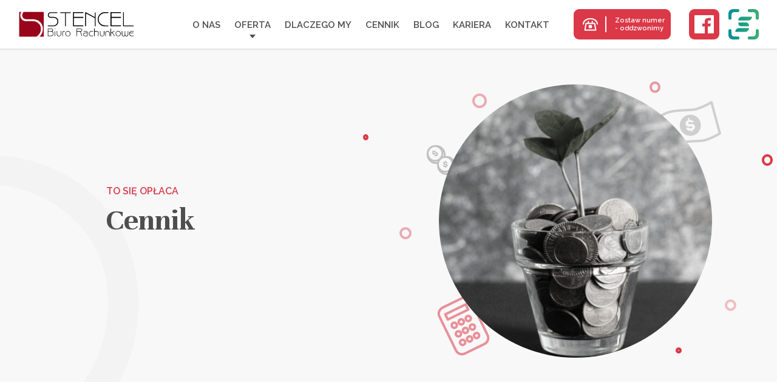

--- FILE ---
content_type: text/html; charset=utf-8
request_url: https://www.biuro-stencel.pl/cennik
body_size: 18679
content:
<!DOCTYPE html>
<html lang="pl">
  <head>
    <meta http-equiv="X-UA-Compatible" content="IE=edge" />
    <meta name="viewport" content="initial-scale=1, maximum-scale=1">
      <title>Cennik Usług Księgowych, transparentne i konkurencyjne koszty | Biuro Rachunkowe Stencel</title><meta name="description" content="Sprawdź nasz cennik usług księgowych. Oferujemy transparentne i konkurencyjne koszty obsługi finansowej dla Twojej firmy. Wybierz rzetelność i skuteczność." />


      <!-- Start cookieyes banner -->
      <script id="cookieyes" type="text/javascript" src="https://cdn-cookieyes.com/client_data/d72a0cc8ea251bff6489d3d1/script.js"></script>
      <!-- End cookieyes banner -->


      <!-- Google Tag Manager -->
      <script>(function(w,d,s,l,i){w[l]=w[l]||[];w[l].push({'gtm.start':
      new Date().getTime(),event:'gtm.js'});var f=d.getElementsByTagName(s)[0],
      j=d.createElement(s),dl=l!='dataLayer'?'&l='+l:'';j.async=true;j.src=
      'https://www.googletagmanager.com/gtm.js?id='+i+dl;f.parentNode.insertBefore(j,f);
      })(window,document,'script','dataLayer','GTM-T5P3N93G');</script>
      <!-- End Google Tag Manager -->



    
    <link rel="preconnect" href="//fonts.googleapis.com">
    <link href="https://fonts.googleapis.com/css2?family=Raleway:wght@400;600&family=Unna:ital,wght@0,700;1,400&display=swap" rel="stylesheet">

    <link rel="shortcut icon" type="image/x-icon" href="/assets/favicon-31d3e79c40a3f4947923248713135773b0eeb3c582646e3a90f320cec3da247f.ico" />

    <meta name="csrf-param" content="authenticity_token" />
<meta name="csrf-token" content="WcU7u4J+5TT3Fd2+iFFWiqyB2SpP0rnVHmQm5omwLaUdG2AS0T5YgK7/TFvrO0s5WAQBVga8tYS9u9FrEYR1MA==" />
    
    <link rel="stylesheet" media="all" href="/packs/css/application-2210baff.css" />

    


      <script type="text/javascript">
        var _gaq = _gaq || [];

        _gaq.push(['_setAccount', 'UA-27608383-1']);

        _gaq.push(['_trackPageview']);

        (function() {

            var ga = document.createElement('script');
            ga.type = 'text/javascript';
            ga.async = true;

            ga.src = ('https:' == document.location.protocol ? 'https://ssl' : 'http://www') + '.google-analytics.com/ga.js';

            var s = document.getElementsByTagName('script')[0];
            s.parentNode.insertBefore(ga, s);

        })();
      </script>
  </head>

  <body class="">

    <!-- Google Tag Manager (noscript) -->
    <noscript><iframe src="ns"
    height="0" width="0" style="display:none;visibility:hidden"></iframe></noscript>
    <!-- End Google Tag Manager (noscript) -->

    <header class="header-primary">
    <div class="container">
        <div class="row">
            <div class="col-lg-3 col-6">
                <div class="header-primary__logo">
                    <a href="https://www.biuro-stencel.pl/"><svg xmlns="http://www.w3.org/2000/svg" xmlns:xlink="http://www.w3.org/1999/xlink" width="189.798" height="43.705" viewBox="0 0 189.798 43.705"><defs><clipPath><rect width="39.911" height="39.911" fill="none"/></clipPath></defs><g transform="translate(-40.028 -57.889)"><path d="M283.246,65.374h17.092v1.246h-7.86V88.184h-1.373V66.619h-7.86Zm-16.182-.128H278.5v1.373H267.256a2.973,2.973,0,0,0-2.237.9,3.01,3.01,0,0,0-.862,2.172,2.938,2.938,0,0,0,1.023,2.428,3.545,3.545,0,0,0,2.332.735h4.568a7.947,7.947,0,0,1,5.782,2.081A7.1,7.1,0,0,1,280,80.244a7.763,7.763,0,0,1-2.261,5.619,7.318,7.318,0,0,1-5.435,2.321h-9.587V86.938h9.142a6.349,6.349,0,0,0,4.7-1.969,6.651,6.651,0,0,0,1.941-4.853,5.411,5.411,0,0,0-1.821-4.163,6.477,6.477,0,0,0-4.536-1.666H267.32a4.421,4.421,0,0,1-3.419-1.278,4.6,4.6,0,0,1-1.181-3.259,4.5,4.5,0,0,1,1.229-3.179A4.068,4.068,0,0,1,267.064,65.246Z" transform="translate(-173.92 -5.202)"/><path d="M453.68,64.062H470.8v1.566h-15.43v6.293H470.8v1.63h-15.43v12.2H470.8v1.5H453.68Z" transform="translate(-323.598 -4.274)"/><path d="M609.1,87.256V64.062h1.246v21.82h15.909v1.374ZM588.444,64.062h17.124v1.566H590.137v6.293h15.431v1.63H590.137v12.2h15.431v1.5H588.444ZM569.007,76.026a9.1,9.1,0,0,0,2.9,6.857,11.5,11.5,0,0,0,8.322,3h4.687v1.374h-6.07a10.866,10.866,0,0,1-8.067-3.334,11.227,11.227,0,0,1-3.274-8.183,11,11,0,0,1,3.466-8.311,12.332,12.332,0,0,1,8.866-3.3h5.08v1.5h-5.357a10.78,10.78,0,0,0-6.919,2.424A9.645,9.645,0,0,0,569.007,76.026ZM548.1,87.256h-1.374V64.446h1.316l14.53,7.795v-7.6h1.438V87.256h-1.437V73.871L548.1,66.255Z" transform="translate(-396.526 -4.274)"/><path d="M403.489,192.13v.8h-3.147a3.223,3.223,0,0,0-1.642.436,2.683,2.683,0,0,0-1.129,1.326h5.918v.838h-6.312a2.585,2.585,0,0,0-.051.361c-.012.138-.018.264-.017.378a3.246,3.246,0,0,0,1.018,2.516,3.946,3.946,0,0,0,2.78.936h2.583v.769h-2.668a4.671,4.671,0,0,1-3.37-1.165,3.985,3.985,0,0,1-1.214-3.017,3.939,3.939,0,0,1,1.266-2.983,4.4,4.4,0,0,1,3.148-1.2Zm-18.52-.034v5.291a3.153,3.153,0,0,0,.513,1.864,1.653,1.653,0,0,0,1.437.731,1.878,1.878,0,0,0,1.5-.665,2.614,2.614,0,0,0,.573-1.768V192.1h.839v5.28a3,3,0,0,0,.547,1.933,1.849,1.849,0,0,0,1.523.673,2.223,2.223,0,0,0,2.035-2.054V192.1h.872v5.7a2.732,2.732,0,0,1-.9,2.087,2.928,2.928,0,0,1-2.044.833,2.766,2.766,0,0,1-1.437-.377,2.8,2.8,0,0,1-1.008-1.026,2.432,2.432,0,0,1-1,1.034,2.951,2.951,0,0,1-1.463.368,2.576,2.576,0,0,1-2.155-.962,3.63,3.63,0,0,1-.684-2.3V192.1Zm-6.777.7a3.5,3.5,0,0,0-3.472,3.507,3.436,3.436,0,0,0,1.018,2.507,3.429,3.429,0,0,0,4.909,0,3.442,3.442,0,0,0,1.018-2.507,3.4,3.4,0,0,0-1.018-2.472A3.322,3.322,0,0,0,378.193,192.8Zm0-.8a4.114,4.114,0,0,1,3.011,1.266,4.282,4.282,0,1,1-6.039,6.073,4.116,4.116,0,0,1-1.248-3.028,4.178,4.178,0,0,1,1.248-3.045A4.1,4.1,0,0,1,378.193,191.994Zm-12.556,8.5V187.872h.77V194.7l5.08-2.6,1.435,0-4.193,2.357,4.2,6.046h-.874l-3.972-5.694-1.671.816v4.877Zm-1.4-5.173v5.173h-.8v-5a2.572,2.572,0,0,0-.812-1.9,2.668,2.668,0,0,0-1.924-.794,2.826,2.826,0,0,0-2.121.892,2.961,2.961,0,0,0-.855,2.126v4.68h-.8v-4.953a3.251,3.251,0,0,1,1.146-2.52,3.912,3.912,0,0,1,2.7-1.029,3.362,3.362,0,0,1,2.531,1.076A3.186,3.186,0,0,1,364.235,195.322Zm-12.27,5.327a3.841,3.841,0,0,1-2.583-.907,3.407,3.407,0,0,1-1.181-2.737v-4.944h.8v4.91a2.894,2.894,0,0,0,.853,2.1,2.791,2.791,0,0,0,2.081.872,2.806,2.806,0,0,0,2.729-2.685v-5.2h.769v5.149a3.237,3.237,0,0,1-1.069,2.421A3.409,3.409,0,0,1,351.965,200.65Zm-13.4-.155V187.82h.872v4.242h3.234a3.826,3.826,0,0,1,2.224.6,2.3,2.3,0,0,1,1.026,2.013v5.817h-.838v-5.649a1.726,1.726,0,0,0-.62-1.506,3.045,3.045,0,0,0-1.773-.439H339.44v7.595Zm-1.493-8.365v.77H334.32a3.633,3.633,0,0,0-2.685,1.045,3.187,3.187,0,0,0-.975,2.332,3.219,3.219,0,0,0,1.043,2.487,4.007,4.007,0,0,0,2.822.96h2.549v.769h-2.651a4.661,4.661,0,0,1-3.361-1.157,4,4,0,0,1-1.206-3.025,3.944,3.944,0,0,1,1.265-2.983,4.4,4.4,0,0,1,3.148-1.2Zm-9.992,3.4h-3.319a2.331,2.331,0,0,0-1.6.622,1.952,1.952,0,0,0-.692,1.507,2,2,0,0,0,.6,1.525,2.507,2.507,0,0,0,1.8.57h3.216Zm-5.645-3.4h3.643a3.022,3.022,0,0,1,1.993.675,2.282,2.282,0,0,1,.812,1.852v5.838H323.37a2.419,2.419,0,0,1-1.9-.887,3.16,3.16,0,0,1-.769-2.148,2.445,2.445,0,0,1,.958-1.987A3.605,3.605,0,0,1,324,194.7h3.079a1.747,1.747,0,0,0-.488-1.258,1.6,1.6,0,0,0-1.188-.5h-3.968Zm-3.312,8.366-2.48-7.408h-5.265v7.406h-.838V188.111h6.6a3.057,3.057,0,0,1,2.173.684,2.363,2.363,0,0,1,.667,1.8,2.242,2.242,0,0,1-.676,1.617,2.829,2.829,0,0,1-1.787.812l2.412,7.475Zm-7.745-8.3h5.3a3.778,3.778,0,0,0,1.791-.342,1.313,1.313,0,0,0,.706-1.231,1.5,1.5,0,0,0-.568-1.309,2.657,2.657,0,0,0-1.55-.4h-5.683Zm-14.91.6A3.5,3.5,0,0,0,292,196.3a3.436,3.436,0,0,0,1.018,2.507,3.429,3.429,0,0,0,4.909,0,3.441,3.441,0,0,0,1.018-2.507,3.4,3.4,0,0,0-1.018-2.472A3.322,3.322,0,0,0,295.47,192.8Zm0-.8a4.114,4.114,0,0,1,3.011,1.266,4.282,4.282,0,1,1-6.039,6.073,4.116,4.116,0,0,1-1.248-3.028,4.177,4.177,0,0,1,1.248-3.045A4.1,4.1,0,0,1,295.47,191.994Zm-8.387,8.5-.769-.034V194.53a2.26,2.26,0,0,1,.8-1.757,2.716,2.716,0,0,1,1.873-.712h1.111v.77h-1.043a1.771,1.771,0,0,0-1.48.617,2.321,2.321,0,0,0-.487,1.492Zm-6.248.155a3.84,3.84,0,0,1-2.582-.907,3.406,3.406,0,0,1-1.181-2.737v-4.944h.8v4.91a2.894,2.894,0,0,0,.853,2.1,2.791,2.791,0,0,0,2.081.872,2.806,2.806,0,0,0,2.729-2.685v-5.2h.769v5.149a3.237,3.237,0,0,1-1.069,2.421A3.409,3.409,0,0,1,280.835,200.65Zm-6.944-.155v-8.176h.8v8.176Zm.393-12.453a.444.444,0,0,1,.342.154.524.524,0,0,1,.137.359.442.442,0,0,1-.137.325.458.458,0,0,1-.342.137.467.467,0,0,1-.462-.462.517.517,0,0,1,.137-.359A.425.425,0,0,1,274.285,188.042ZM263.161,192.2h4.5a3.961,3.961,0,0,0,1.822-.325,1.391,1.391,0,0,0,.757-1.316,1.423,1.423,0,0,0-.739-1.317,3.4,3.4,0,0,0-1.668-.359h-4.675Zm0,7.459h4.277a3.58,3.58,0,0,0,2.506-.984,3.209,3.209,0,0,0,.077-4.712,3.3,3.3,0,0,0-2.377-.959h-4.482Zm4.345.838h-5.115V188.111h5.457a3.977,3.977,0,0,1,2.386.623,2.082,2.082,0,0,1,.847,1.784,2.363,2.363,0,0,1-.35,1.331,2.616,2.616,0,0,1-1.018.87,3.829,3.829,0,0,1,2.07,3.572,3.973,3.973,0,0,1-1.257,3.017A4.25,4.25,0,0,1,267.506,200.495Z" transform="translate(-173.663 -101.277)"/><path d="M0,0H42.1V42.1H0Z" transform="translate(40.828 58.689)" fill="#99061a"/><rect width="42.105" height="42.105" transform="translate(40.828 58.689)" fill="none" stroke="#fff" stroke-width="1.6"/><path d="M58.982,58.626A8.8,8.8,0,0,0,56,64.73a6.322,6.322,0,0,0,2.2,5.213A7.63,7.63,0,0,0,63.2,71.521h9.81q7.819,0,12.416,4.459a15.18,15.18,0,0,1,4.6,11.389,16.635,16.635,0,0,1-4.836,12.039q-.557.574-1.142,1.081c-.084.073-.168.145-.253.215-.241.084-3.986-.053-5.525-.017.309-.133.526-.366.825-.524s.572-.314.85-.488a14.761,14.761,0,0,0,2.706-2.188A14.245,14.245,0,0,0,86.8,87.093a11.568,11.568,0,0,0-3.909-8.916,13.911,13.911,0,0,0-9.742-3.568H62.787q-4.8,0-7.339-2.745a9.9,9.9,0,0,1-2.538-7A8.255,8.255,0,0,1,55.4,58.609" transform="translate(-9.47 0)" fill="#fff"/></g></svg></a>
                </div>
            </div>
            <div class="col-lg-9 col-6">
                <div class="header-primary__user">
                    <div class="header-primary__nav">
                      
<nav>
  <ul>
    <li class="">
      <a href="/o-nas">O nas</a>
    </li>

    <li class="has_submenu" class="">
      <a href="/#offer">Oferta</a>
      <div class="main-menu__submenu-wrapper">
        <ul class="main-menu__submenu">
          <li class="">
            <a href="/oferta-duza-firma">Duża firma</a>
          </li>
          <li class="">
            <a href="/oferta-male-srednie-firmy">Małe i średnie firmy</a>
          </li>
          <li class="">
            <a href="/oferta-nowa-firma">Nowa firma</a>
          </li>
          <li class="">
            <a href="/oferta-bhp">BHP</a>
          </li>
        </ul>
      </div>
    </li>

    <li class="">
      <a href="/#why-us">Dlaczego my</a>
    </li>

    <li class="active ">
      <a href="/cennik">Cennik</a>
    </li>

    <li class="">
      <a href="/blog">Blog</a>
    </li>

    <li class="">
      <a href="/kariera">Kariera</a>
    </li>
    <li class="">
      <a href="/#contact">Kontakt</a>
    </li>

  </ul>
</nav>

                       </div>
                    <div class="header-primary__call">
                        <div class="callpage" data-toggle="modal" data-target="#callpage-modal">
                            <svg xmlns="http://www.w3.org/2000/svg" width="24.707" height="20.728" viewBox="0 0 24.707 20.728"><g transform="translate(-1968.035 -121.788)"><path d="M1989.874,143.557h-17.616l1.854-11.057h13.908Z" transform="translate(-0.677 -2.041)" fill="none" stroke="#fff" stroke-linecap="round" stroke-linejoin="round" stroke-width="2"/><path d="M1969.035,131.515c0-4.819,5.083-8.727,11.353-8.727s11.354,3.907,11.354,8.727" transform="translate(0 0)" fill="none" stroke="#fff" stroke-linecap="round" stroke-linejoin="round" stroke-width="2"/><circle cx="2.863" cy="2.863" r="2.863" transform="translate(1977.526 132.828)" fill="#fff"/><g transform="translate(1977.229 127.299)"><line y2="3.159" fill="none" stroke="#fff" stroke-linecap="round" stroke-linejoin="round" stroke-width="2"/><line y2="3.159" transform="translate(6.318)" fill="none" stroke="#fff" stroke-linecap="round" stroke-linejoin="round" stroke-width="2"/></g></g></svg>
                            Zostaw numer<br> - oddzwonimy
                        </div>
                    </div>
                    <div class="header-primary__fb">
                        <a href="https://www.facebook.com/Stencel-Biuro-Rachunkowe-101604691685836" target="_blank" rel="nofollow"><svg xmlns="http://www.w3.org/2000/svg" width="31.128" height="29.925" viewBox="0 0 31.128 29.925"><path d="M120.979,74.71H92.151A1.149,1.149,0,0,0,91,75.859v27.624a1.149,1.149,0,0,0,1.151,1.147H107.6V93.065h-4.069V88.387H107.6l-.031-4.292c.715-4.225,3.364-4.884,9.671-4.89h0l.011,4.23-3.34-.011s-1.3.33-1.34,1.166-.062,3.786-.062,3.786l4.673-.021-.65,4.711-4.058.033v11.536h8.506a1.148,1.148,0,0,0,1.149-1.149V75.859a1.148,1.148,0,0,0-1.149-1.149Z" transform="translate(-91 -74.71)" fill="#fff"/></svg></a>
                    </div>

                    <div class="header-primary__scanye">
                        <a href="https://app.scanye.pl/auth/login" target="_blank" rel="nofollow">
                            <img alt="Scanye" src="/packs/media/images/svg/scanye_logo_icon-050ec288559f0be853a000d14efc6425.svg" />
                        </a>
                    </div>
                    <div class="header-primary__hamburger">
                        <div class="hamburger">
                            <div class="menu-bar menu-bar-top"></div>
                            <div class="menu-bar menu-bar-middle"></div>
                            <div class="menu-bar menu-bar-bottom"></div>
                        </div>
                    </div>
                </div>
            </div>
        </div>
    </div>
</header>
    <main class="main">
        <section class="s-hero-page s-hero-page--price">
    <div class="container">
        <div class="row">
            <div class="col-lg-6">
                <div class="s-hero-page__heading">
                    <p class="heading-box-xsmall">To się opłaca</p>
                    <h1 class="heading-section">Cennik</h1>
                </div>
            </div>
            <div class="col-lg-6">
                <div class="s-hero-page__image">
                    <div class="s-hero-page__image-inner object-fit">
                        <img src="/packs/media/images/content/s-hero-page-price-955e4df8ee33e69eaddf91530b215693.jpg" />
                    </div>
                    <div class="s-hero-page__image-icon-7">
                        <svg xmlns="http://www.w3.org/2000/svg" width="48.13" height="49.025" viewBox="0 0 48.13 49.025"><g transform="translate(-1693.273 526.012)" opacity="0.81"><path d="M1719.127-512.335a12.176,12.176,0,0,1-12.177,12.177,12.177,12.177,0,0,1-12.177-12.177,12.177,12.177,0,0,1,12.177-12.177A12.177,12.177,0,0,1,1719.127-512.335Z" fill="none" stroke="#b3b3b3" stroke-linecap="round" stroke-linejoin="round" stroke-width="3"/><path d="M1711.99-496.731a14.073,14.073,0,0,1-3.149.354,14.067,14.067,0,0,1-14.068-14.067" fill="none" stroke="#b3b3b3" stroke-linecap="round" stroke-linejoin="round" stroke-width="3"/><path d="M1708.841-524.512a14.067,14.067,0,0,1,14.067,14.068,14.084,14.084,0,0,1-.557,3.931" fill="none" stroke="#b3b3b3" stroke-linecap="round" stroke-linejoin="round" stroke-width="3"/><g><path d="M1711.045-510.045l.972.876-1.136,1.259-.961-.867a3.349,3.349,0,0,1-4.384.3L1707-510.1a1.65,1.65,0,0,0,2.161-.542c.547-.606.61-1.122.255-1.442-.221-.2-.573-.273-1.181.188l-1.212.86c-1.44,1.037-2.591,1.1-3.629.16a2.875,2.875,0,0,1-.223-3.984l-1.029-.928,1.136-1.259,1.067.963a3.091,3.091,0,0,1,3.951-.15l-1.475,1.634a1.272,1.272,0,0,0-1.779.313c-.5.556-.61,1.139-.188,1.521.357.321.743.2,1.292-.2l1.034-.722c1.335-.958,2.517-1.3,3.642-.289S1711.988-511.477,1711.045-510.045Z" fill="#b3b3b3"/></g><path d="M1736.123-494.445a12.177,12.177,0,0,1-12.178,12.177,12.177,12.177,0,0,1-12.176-12.177,12.177,12.177,0,0,1,12.176-12.177A12.177,12.177,0,0,1,1736.123-494.445Z" fill="none" stroke="#b3b3b3" stroke-linecap="round" stroke-linejoin="round" stroke-width="3"/><path d="M1725.836-506.622a14.067,14.067,0,0,1,14.067,14.067,14.068,14.068,0,0,1-14.067,14.068,14.067,14.067,0,0,1-14.067-14.068" fill="none" stroke="#b3b3b3" stroke-linecap="round" stroke-linejoin="round" stroke-width="3"/><g><path d="M1724.988-489.87v1.308h-1.7v-1.295a3.348,3.348,0,0,1-3.159-3.054h2.188c.143.777.815,1.242,1.851,1.242.815,0,1.242-.3,1.242-.776,0-.3-.182-.608-.931-.751l-1.451-.324c-1.734-.375-2.549-1.19-2.549-2.588a2.876,2.876,0,0,1,2.809-2.835v-1.384h1.7v1.437a3.091,3.091,0,0,1,2.758,2.833h-2.2a1.272,1.272,0,0,0-1.424-1.112c-.75,0-1.255.31-1.255.88,0,.479.348.686,1.01.828l1.228.284c1.6.35,2.654,1,2.654,2.512S1726.684-490.129,1724.988-489.87Z" fill="#b3b3b3"/></g></g></svg>
                    </div>
                    <div class="s-hero-page__image-icon-8">
                        <svg xmlns="http://www.w3.org/2000/svg" width="141.844" height="142.589" viewBox="0 0 141.844 142.589"><g transform="translate(-2176.457 845.267) rotate(-48)" opacity="0.51"><path d="M2101.063,1198.074s-16.1-5.361-25.44-11.4c-4.934-3.192-16.713-17.405-28.274-26.268a57.585,57.585,0,0,0-19.251-9.51l28.769-44.489a52.376,52.376,0,0,1,18.5,8.961c11.526,8.852,23.5,23.246,28.434,26.432,9.49,6.138,26.03,11.784,26.03,11.784Z" transform="translate(0 0)" fill="none" stroke="#a8a8a8" stroke-linecap="round" stroke-linejoin="round" stroke-width="4"/><path d="M2093.13,1142.839a17.4,17.4,0,1,0,5.163,24.05A17.395,17.395,0,0,0,2093.13,1142.839ZM2079.8,1165.4l-1.127,1.743-1.78-1.151,1.114-1.722c-3.309-2.685-4.243-5.349-2.239-9.1l3.607,2.333c-.917,1.93-.095,3.1,1.61,4.2,1.345.869,2.307.924,2.818.135.318-.495.323-1.152-.764-2.188l-2.061-2.056c-2.458-2.469-2.68-4.5-1.189-6.809,1.657-2.561,4.113-3.437,7.906-1.5l1.857-2.87,1.777,1.15-1.911,2.959c1.517,1.553,3.224,5.46,2.35,7.42l-3.628-2.347c-.192-.125.146-2.146-1.326-3.1-1.237-.8-2.484-.7-3.092.242-.509.788-.2,1.565.741,2.5l1.7,1.813c2.272,2.289,3.054,4.329,1.438,6.825S2083.641,1167.271,2079.8,1165.4Z" transform="translate(-5.153 -4.539)" fill="#a8a8a8"/></g></svg>
                    </div>
                    <div class="s-hero-page__image-icon-9">
                        <svg xmlns="http://www.w3.org/2000/svg" width="121.134" height="121.134" viewBox="0 0 121.134 121.134"><g transform="matrix(0.326, -0.946, 0.946, 0.326, 2.542, 88.868)" opacity="0.54"><path d="M2314.408,737.767a10.988,10.988,0,0,0,0,15.541l25.4,25.406a10.99,10.99,0,0,0,15.542,0L2399.27,734.8a10.99,10.99,0,0,0,0-15.541l-25.406-25.405a10.99,10.99,0,0,0-15.542,0Z" transform="translate(-2311.188 -690.633)" fill="none" stroke="#db3848" stroke-linecap="round" stroke-linejoin="round" stroke-width="4"/><rect width="37.282" height="9.519" transform="translate(73.415 44.247) rotate(-134.999)" fill="none" stroke="#db3848" stroke-linecap="round" stroke-linejoin="round" stroke-width="4"/><g transform="translate(15.089 26.713)"><path d="M2346.94,748.418a4.275,4.275,0,1,0,6.043,0A4.275,4.275,0,0,0,2346.94,748.418Z" transform="translate(-2305.392 -729.035)" fill="none" stroke="#db3848" stroke-linecap="round" stroke-linejoin="round" stroke-width="4"/><path d="M2358.369,736.989a4.275,4.275,0,1,0,6.044,0A4.275,4.275,0,0,0,2358.369,736.989Z" transform="translate(-2325.888 -726.672)" fill="none" stroke="#db3848" stroke-linecap="round" stroke-linejoin="round" stroke-width="4"/><path d="M2369.8,725.559a4.276,4.276,0,1,0,6.044,0A4.274,4.274,0,0,0,2369.8,725.559Z" transform="translate(-2346.385 -724.309)" fill="none" stroke="#db3848" stroke-linecap="round" stroke-linejoin="round" stroke-width="4"/><path d="M2360.908,762.388a4.274,4.274,0,1,0,6.044,0A4.275,4.275,0,0,0,2360.908,762.388Z" transform="translate(-2330.442 -731.923)" fill="none" stroke="#db3848" stroke-linecap="round" stroke-linejoin="round" stroke-width="4"/><path d="M2372.338,750.958a4.275,4.275,0,1,0,6.046,0A4.275,4.275,0,0,0,2372.338,750.958Z" transform="translate(-2350.938 -729.56)" fill="none" stroke="#db3848" stroke-linecap="round" stroke-linejoin="round" stroke-width="4"/><path d="M2383.768,739.529a4.275,4.275,0,1,0,6.045,0A4.273,4.273,0,0,0,2383.768,739.529Z" transform="translate(-2371.434 -727.197)" fill="none" stroke="#db3848" stroke-linecap="round" stroke-linejoin="round" stroke-width="4"/><path d="M2374.878,776.358a4.274,4.274,0,1,0,6.044,0A4.272,4.272,0,0,0,2374.878,776.358Z" transform="translate(-2355.493 -734.811)" fill="none" stroke="#db3848" stroke-linecap="round" stroke-linejoin="round" stroke-width="4"/><path d="M2386.308,764.928a4.275,4.275,0,1,0,6.045,0A4.272,4.272,0,0,0,2386.308,764.928Z" transform="translate(-2375.989 -732.448)" fill="none" stroke="#db3848" stroke-linecap="round" stroke-linejoin="round" stroke-width="4"/><path d="M2397.735,753.5a4.275,4.275,0,1,0,6.045,0A4.274,4.274,0,0,0,2397.735,753.5Z" transform="translate(-2396.484 -730.085)" fill="none" stroke="#db3848" stroke-linecap="round" stroke-linejoin="round" stroke-width="4"/></g></g></svg>
                    </div>
                    <div class="s-hero-page__image-circle-1">
                        <svg xmlns="http://www.w3.org/2000/svg" width="9.528" height="9.526" viewBox="0 0 9.528 9.526"><path d="M5.526,2.764A2.763,2.763,0,1,1,2.762,0,2.762,2.762,0,0,1,5.526,2.764Z" transform="translate(2 7.526) rotate(-90)" fill="none" stroke="#db3848" stroke-linecap="round" stroke-linejoin="round" stroke-width="4"/></svg>
                    </div>
                    <div class="s-hero-page__image-circle-2">
                        <svg xmlns="http://www.w3.org/2000/svg" width="20.045" height="20.048" viewBox="0 0 20.045 20.048"><path d="M16.048,8.022A8.024,8.024,0,1,1,8.025,0,8.023,8.023,0,0,1,16.048,8.022Z" transform="translate(2 18.048) rotate(-90)" fill="none" stroke="#db3848" stroke-linecap="round" stroke-linejoin="round" stroke-width="4"/></svg>
                    </div>
                    <div class="s-hero-page__image-circle-3">
                        <svg xmlns="http://www.w3.org/2000/svg" width="18" height="19" viewBox="0 0 18 19"><g fill="#fff"><path d="M 9 17 C 5.140190124511719 17 2 13.63551044464111 2 9.5 C 2 5.364490032196045 5.140190124511719 2 9 2 C 12.85980987548828 2 16 5.364490032196045 16 9.5 C 16 13.63551044464111 12.85980987548828 17 9 17 Z" stroke="none"/><path d="M 9 4 C 6.242989540100098 4 4 6.467289924621582 4 9.5 C 4 12.53271007537842 6.242989540100098 15 9 15 C 11.75700950622559 15 14 12.53271007537842 14 9.5 C 14 6.467289924621582 11.75700950622559 4 9 4 M 9 0 C 13.97056007385254 0 18 4.253299713134766 18 9.5 C 18 14.74670028686523 13.97056007385254 19 9 19 C 4.029439926147461 19 0 14.74670028686523 0 9.5 C 0 4.253299713134766 4.029439926147461 0 9 0 Z" stroke="none" fill="#db3848"/></g></svg>
                    </div>
                    <div class="s-hero-page__image-circle-4">
                        <svg xmlns="http://www.w3.org/2000/svg" width="18.739" height="18.739" viewBox="0 0 18.739 18.739"><path d="M14.739,7.368A7.369,7.369,0,1,1,7.369,0,7.369,7.369,0,0,1,14.739,7.368Z" transform="translate(2 16.739) rotate(-90)" fill="none" stroke="#db3848" stroke-linecap="round" stroke-linejoin="round" stroke-width="4"/></svg>
                    </div>
                    <div class="s-hero-page__image-circle-6">
                        <svg xmlns="http://www.w3.org/2000/svg" width="24.27" height="24.271" viewBox="0 0 24.27 24.271"><path d="M20.271,10.136A10.135,10.135,0,1,1,10.138,0,10.134,10.134,0,0,1,20.271,10.136Z" transform="translate(2 22.271) rotate(-90)" fill="none" stroke="#db3848" stroke-linecap="round" stroke-linejoin="round" stroke-width="4"/></svg>
                    </div>
                    <div class="s-hero-page__image-circle-7">
                        <svg xmlns="http://www.w3.org/2000/svg" width="18" height="19" viewBox="0 0 18 19"><g fill="#fff" stroke="#db3848" stroke-width="4"><ellipse cx="9" cy="9.5" rx="9" ry="9.5" stroke="none"/><ellipse cx="9" cy="9.5" rx="7" ry="7.5" fill="none"/></g></svg>
                    </div>
                    <div class="s-hero-page__image-circle-8">
                        <svg xmlns="http://www.w3.org/2000/svg" width="9.528" height="9.526" viewBox="0 0 9.528 9.526"><path d="M5.526,2.764A2.763,2.763,0,1,1,2.762,0,2.762,2.762,0,0,1,5.526,2.764Z" transform="translate(2 7.526) rotate(-90)" fill="none" stroke="#db3848" stroke-linecap="round" stroke-linejoin="round" stroke-width="4"/></svg>
                    </div>
                </div>
            </div>
        </div>
    </div>
    <div class="s-hero-page__apla">
        <svg xmlns="http://www.w3.org/2000/svg" width="576.154" height="653.948" viewBox="0 0 576.154 653.948"><path d="M56.335-249.129C24.7-219.668,9.978-182.775,9.978-154.364q0,53.234,34.1,80.93,29.794,24.5,77.742,24.5H274.111q121.4,0,192.752,69.223Q538.231,89.517,538.224,197.1q0,109.7-75.084,186.9-8.654,8.911-17.728,16.781c-1.3,1.128-2.608,2.255-3.917,3.343-3.752,1.3-61.883-.826-85.77-.262,4.8-2.071,8.166-5.689,12.808-8.142q6.726-3.519,13.2-7.578a229.171,229.171,0,0,0,42-33.969q64.426-65.483,64.427-161.364,0-83.048-60.688-138.42Q366.77-.985,276.235-1H115.412Q40.9-1,1.476-43.607q-39.4-42.6-39.406-108.61c0-41.192,11.3-67.713,38.638-97.175" transform="translate(37.93 249.391)" fill="#4e4e4e" opacity="0.03"/></svg>
    </div>
</section>

<section class="s-heading">
    <div class="container">
        <div class="row">
            <div class="col-lg-12">
                <h2 class="heading-box-medium">Koszty świadczonych usług ustalamy indywidualnie do potrzeb każdego klienta.</h2>
            </div>
        </div>
    </div>
</section>

<section class="s-contact-phone">
    <div class="container">
        <div class="row">
            <div class="col-lg-6">
                <div class="s-contact-phone__text">
                    <p>Aby poznać dokładne warunki przyszłej współpracy, prosimy o kontakt z naszym doradcą Klienta pod numerem:</p>
                    <a href="tel:783 034 767">783 034 767</a>
                    <p>Lub wypełnienie poniższego formularza.</p>
                </div>
            </div>
            <div class="col-lg-6">
                <div class="s-contact-phone__icon">
                    <svg xmlns="http://www.w3.org/2000/svg" width="120.394" height="100" viewBox="0 0 120.394 100"><g transform="translate(-1627.414 521.106)"><path d="M1724.5-448h-90.3l9.5-56.679h71.291Z" transform="translate(8.261 24.898)" fill="none" stroke="#db3848" stroke-linecap="round" stroke-linejoin="round" stroke-width="4"/><path d="M1629.414-474.37c0-24.706,26.055-44.736,58.2-44.736s58.2,20.03,58.2,44.736" transform="translate(0 0)" fill="none" stroke="#db3848" stroke-linecap="round" stroke-linejoin="round" stroke-width="4"/><path d="M1674.731-485.552a14.679,14.679,0,0,1-14.675,14.676,14.678,14.678,0,0,1-14.678-14.676,14.676,14.676,0,0,1,14.678-14.676A14.677,14.677,0,0,1,1674.731-485.552Z" transform="translate(27.557 32.589)" fill="#db3848"/><g transform="translate(1671.417 -495.979)"><line y2="16.194" fill="none" stroke="#db3848" stroke-linecap="round" stroke-linejoin="round" stroke-width="4"/><line y2="16.194" transform="translate(32.388)" fill="none" stroke="#db3848" stroke-linecap="round" stroke-linejoin="round" stroke-width="4"/></g></g></svg>
                </div>
            </div>
        </div>
    </div>
</section>

<section class="s-price-form">
    <div class="container">
        <div class="row">
            <div class="col-lg-12">
                <div class="b-price-form">
                    <div class="b-price-form__heading">
                        <h2 class="heading-section">Zapytanie ofertowe</h2>
                    </div>
                    <div class="b-price-form__nav">
                        <div class="b-price-form__nav-item b-price-form__nav-item--active">
                            <div class="b-price-form__nav-number">
                                <p>1</p>
                            </div>
                            <div class="b-price-form__nav-text">
                                <p>Dane firmy</p>
                            </div>
                        </div>
                        <div class="b-price-form__nav-item">
                            <div class="b-price-form__nav-number">
                                <p>2</p>
                            </div>
                            <div class="b-price-form__nav-text">
                                <p>Forma działalności</p>
                            </div>
                        </div>
                        <div class="b-price-form__nav-item">
                            <div class="b-price-form__nav-number">
                                <p>3</p>
                            </div>
                            <div class="b-price-form__nav-text">
                                <p>Szczegóły działalności</p>
                            </div>
                        </div>
                    </div>
                    <form id="pricing-form">
                        <div class="form-alert error">
                            <p>Formularz nie został wysłany,<br> popraw dane.</p>
                        </div>
                        <div class="form-alert success">
                            <p>Formularz został wysłany,<br> skontaktujemy się z tobą możliwie jak najszybciej</p>
                        </div>
                        <div class="b-price-form__steps">
                            <div class="b-price-form__step active">
                                <div class="form-field">
                                    <label class="label-primary" for="company_name">Nazwa firmy</label>
                                    <input class="input-primary" type="text" id="company_name" name="company_name" required>
                                </div>
                                <div class="form-field">
                                    <label class="label-primary" for="contact_person">Osoba kontaktowa</label>
                                    <input class="input-primary" type="text" id="contact_person" name="contact_person" required>
                                </div>
                                <div class="form-field">
                                    <label class="label-primary" for="phone">Nr telefonu</label>
                                    <input class="input-primary" type="text" id="phone" name="phone" required>
                                </div>
                                <div class="form-field">
                                    <label class="label-primary" for="email">Adres e-mail</label>
                                    <input class="input-primary" type="email" id="email" name="email" required>
                                </div>
                                <div class="b-price-form__btn">
                                    <button class="btn-primary b-price-form__next" type="button">Dalej</button>
                                </div>

                            </div>
                            <div class="b-price-form__step">
                                <div class="form-group">
                                    <p class="sub-heading-medium">Rodzaj prowadzonej działalności</p>
                                    <div class="radio-primary">
                                        <input id="business-type-commercial" type="radio" name="business-type" value="Handlowa" required>
                                        <label for="business-type-commercial">Handlowa</label>
                                    </div>
                                    <div class="radio-primary">
                                        <input id="business-type-production" type="radio" name="business-type" value="Produkcyjna" required>
                                        <label for="business-type-production">Produkcyjna</label>
                                    </div>
                                    <div class="radio-primary">
                                        <input id="business-type-service" type="radio" name="business-type" value="Usługowa" required>
                                        <label for="business-type-service">Usługowa</label>
                                    </div>
                                    <div class="radio-primary">
                                        <input id="business-type-other" type="radio" name="business-type" value="Inna" required>
                                        <label for="business-type-other">Inna</label>
                                    </div>
                                </div>
                                <div class="form-field">
                                    <label class="label-primary" for="industry">Branża</label>
                                    <input class="input-primary" type="text" id="industry" name="industry" required>
                                </div>
                                <div class="form-group">
                                    <p class="sub-heading-medium">Forma prawna</p>
                                    <div class="radio-primary">
                                        <input id="legal-form-person" type="radio" name="legal-form" value="Osoba fizyczna" required>
                                        <label for="legal-form-person">Osoba fizyczna</label>
                                    </div>
                                    <div class="radio-primary">
                                        <input id="legal-form-civil" type="radio" name="legal-form" value="Spółka cywilna" required>
                                        <label for="legal-form-civil">Spółka cywilna</label>
                                    </div>
                                    <div class="radio-primary">
                                        <input id="legal-form-general-limited" type="radio" name="legal-form" value="Spółka jawna lub komandytowa" required>
                                        <label for="legal-form-general-limited">Spółka jawna lub komandytowa</label>
                                    </div>
                                    <div class="radio-primary">
                                        <input id="legal-form-private-action" type="radio" name="legal-form" value="Spółka z o. o. lub akcyjna" required>
                                        <label for="legal-form-private-action">Spółka z o. o. lub akcyjna</label>
                                    </div>
                                    <div class="radio-primary">
                                        <input id="legal-form-partnership" type="radio" name="legal-form" value="Spółka partnerska<" required>
                                        <label for="legal-form-partnership">Spółka partnerska</label>
                                    </div>
                                    <div class="radio-primary">
                                        <input id="legal-form-foundation" type="radio" name="legal-form" value="Fundacja lub stowarzyszenie" required>
                                        <label for="legal-form-foundation">Fundacja lub stowarzyszenie</label>
                                    </div>
                                    <div class="radio-primary">
                                        <input id="legal-form-other" type="radio" name="legal-form" value="Inne" required>
                                        <label for="legal-form-other">Inne</label>
                                    </div>
                                </div>
                                <div class="form-group">
                                    <p class="sub-heading-medium">Forma ewidencji</p>
                                    <div class="radio-primary">
                                        <input id="form-records-trading-books" type="radio" name="form-records" value="Księgi Handlowe" required>
                                        <label for="form-records-trading-books">Księgi Handlowe</label>
                                    </div>
                                    <div class="radio-primary">
                                        <input id="form-records-kpir" type="radio" name="form-records" value="Księga Przychodów i Rozchodów" required>
                                        <label for="form-records-kpir">Księga Przychodów i Rozchodów</label>
                                    </div>
                                    <div class="radio-primary">
                                        <input id="form-records-lump-sum" type="radio" name="form-records" value="Ryczałt" required>
                                        <label for="form-records-lump-sum">Ryczałt</label>
                                    </div>
                                    <div class="radio-primary">
                                        <input id="form-records-tax-card" type="radio" name="form-records" value="Karta Podatkowa" required>
                                        <label for="form-records-tax-card">Karta Podatkowa</label>
                                    </div>
                                </div>
                                <div class="b-price-form__btn">
                                    <a href="#" class="btn-primary b-price-form__prev">Wstecz</a>
                                    <button class="btn-primary b-price-form__next" type="button">Dalej</button>
                                </div>
                            </div>
                            <div class="b-price-form__step">
                                <div class="form-field">
                                    <label class="label-primary" for="number-invoices">Średnia liczba faktur miesięcznie</label>
                                    <input class="input-primary" type="text" id="number-invoices" name="number-invoices" required>
                                </div>
                                <div class="form-group">
                                    <p class="sub-heading-medium">Czy są Państwo podatnikiem VAT:</p>
                                    <div class="radio-primary">
                                        <input id="vat-yes" type="radio" name="vat" value="TAK" required>
                                        <label for="vat-yes">Tak</label>
                                    </div>
                                    <div class="radio-primary">
                                        <input id="vat-no" type="radio" name="vat" value="NIE" required>
                                        <label for="vat-no">Nie</label>
                                    </div>
                                </div>
                                <div class="form-group">
                                    <p class="sub-heading-medium">Zagraniczne dokumenty sprzedaży lub zakupu</p>
                                    <div class="radio-primary">
                                        <input id="foreign-documents-yes" type="radio" name="foreign-documents" value="TAK" required>
                                        <label for="foreign-documents-yes">Tak</label>
                                    </div>
                                    <div class="radio-primary">
                                        <input id="foreign-documents-no" type="radio" name="foreign-documents" value="NIE" required>
                                        <label for="foreign-documents-no">Nie</label>
                                    </div>
                                </div>
                                <div class="form-group">
                                    <p class="sub-heading-medium">Ilość pracowników</p>
                                    <div class="form-field form-field--text">
                                        <label for="contract-employment">umowa o pracę</label>
                                        <input class="input-primary" type="text" id="contract-employment" name="contract-employment" required>
                                    </div>
                                    <div class="form-field form-field--text">
                                        <label for="civil-law-contract">umowa cywilnoprawna (zlecenie i dzieło)</label>
                                        <input class="input-primary" type="text" id="civil-law-contract" name="civil-law-contract" required>
                                    </div>
                                </div>
                                <div class="form-field">
                                    <label class="label-primary" for="additional-information">Dodatkowe pytania / uwagi</label>
                                    <textarea class="textarea-primary" id="additional-information" name="additional-information"></textarea>
                                </div>
                                <div class="checkbox-primary">
                                    <input id="b-price-form-agree" type="checkbox" name="agree" value="TAK" required>
                                    <label for="b-price-form-agree">Wyrażam zgodę na przetwarzanie danych osobowych zgodnie z <a href="/polityka-prywatnosci">Polityką Prywatności</a></label>
                                    <p class="checkbox-primary__error">Proszę potwierdzić zgodę na przetwarzanie danych osobowych</p>
                                </div>
                                <div class="b-price-form__btn">
                                    <a href="#" class="btn-primary b-price-form__prev">Wstecz</a>
                                    <button class="btn-primary" type="submit" id="send-pricing-form-button">Wyślij</button>
                                </div>
                            </div>
                        </div>
                    </form>
                </div>
                <div class="s-price-form__apla-left">
                    <svg xmlns="http://www.w3.org/2000/svg" width="254.551" height="613.114" viewBox="0 0 254.551 613.114"><g transform="translate(10.227 -4381.563)"><g transform="translate(-80.576 5049.309) rotate(-90)" opacity="0.46"><path d="M8.287,4.144A4.144,4.144,0,1,1,4.144,0,4.143,4.143,0,0,1,8.287,4.144Z" transform="translate(432.651 111.756)" fill="none" stroke="#db3848" stroke-linecap="round" stroke-linejoin="round" stroke-width="4"/><path d="M16.574,8.287A8.287,8.287,0,1,1,8.289,0,8.286,8.286,0,0,1,16.574,8.287Z" transform="translate(487.893 191.029)" fill="none" stroke="#db3848" stroke-linecap="round" stroke-linejoin="round" stroke-width="4"/><path d="M9.842,4.92A4.921,4.921,0,1,1,4.922,0,4.92,4.92,0,0,1,9.842,4.92Z" transform="translate(504.467 295.741)" fill="none" stroke="#db3848" stroke-linecap="round" stroke-linejoin="round" stroke-width="4"/><path d="M8.288,4.144A4.144,4.144,0,1,1,4.144,0,4.143,4.143,0,0,1,8.288,4.144Z" transform="translate(322.752 191.394)" fill="none" stroke="#db3848" stroke-linecap="round" stroke-linejoin="round" stroke-width="4"/></g><g transform="translate(181.84 4725.217) rotate(-11)" opacity="0.46"><path d="M2377.818,1559.4l8.476,8.476,21.1-21.1a6.029,6.029,0,0,0,.149-8.625h0a6.029,6.029,0,0,0-8.626.149Z" transform="translate(-2354.172 -1536.404)" fill="none" stroke="#db3848" stroke-linecap="round" stroke-linejoin="round" stroke-width="4"/><path d="M2435.872,1569.221l-22.766,22.767-2.469,8.06,7.767-2.763,22.766-22.766" transform="translate(-2410.636 -1544.635)" fill="none" stroke="#db3848" stroke-linecap="round" stroke-linejoin="round" stroke-width="4"/><path d="M2395.065,1550.543l.208,8.273-16.315,16.315" transform="translate(-2341.008 -1539.95)" fill="none" stroke="#db3848" stroke-linecap="round" stroke-linejoin="round" stroke-width="4"/></g><g transform="translate(29 4478)" fill="#fff" stroke="#db3848" stroke-width="4"><circle cx="7" cy="7" r="7" stroke="none"/><circle cx="7" cy="7" r="5" fill="none"/></g><g transform="translate(-1174.061 5111.911) rotate(-9)" opacity="0.76"><rect width="63.854" height="47.891" transform="translate(1339.5 -514.5)" fill="none" stroke="#a8a8a8" stroke-linecap="round" stroke-linejoin="round" stroke-width="4"/><path d="M1400.708-513.752l-29.427,29.427-33.016-29.957" transform="translate(1.421 0.18)" fill="none" stroke="#a8a8a8" stroke-linecap="round" stroke-linejoin="round" stroke-width="4"/></g><g transform="translate(-1703.5 5345.512)" opacity="0.81"><path d="M1719.127-512.335a12.176,12.176,0,0,1-12.177,12.177,12.177,12.177,0,0,1-12.177-12.177,12.177,12.177,0,0,1,12.177-12.177A12.177,12.177,0,0,1,1719.127-512.335Z" fill="none" stroke="#b3b3b3" stroke-linecap="round" stroke-linejoin="round" stroke-width="3"/><path d="M1711.99-496.731a14.073,14.073,0,0,1-3.149.354,14.067,14.067,0,0,1-14.068-14.067" fill="none" stroke="#b3b3b3" stroke-linecap="round" stroke-linejoin="round" stroke-width="3"/><path d="M1708.841-524.512a14.067,14.067,0,0,1,14.067,14.068,14.084,14.084,0,0,1-.557,3.931" fill="none" stroke="#b3b3b3" stroke-linecap="round" stroke-linejoin="round" stroke-width="3"/><g><path d="M1711.045-510.045l.972.876-1.136,1.259-.961-.867a3.349,3.349,0,0,1-4.384.3L1707-510.1a1.65,1.65,0,0,0,2.161-.542c.547-.606.61-1.122.255-1.442-.221-.2-.573-.273-1.181.188l-1.212.86c-1.44,1.037-2.591,1.1-3.629.16a2.875,2.875,0,0,1-.223-3.984l-1.029-.928,1.136-1.259,1.067.963a3.091,3.091,0,0,1,3.951-.15l-1.475,1.634a1.272,1.272,0,0,0-1.779.313c-.5.556-.61,1.139-.188,1.521.357.321.743.2,1.292-.2l1.034-.722c1.335-.958,2.517-1.3,3.642-.289S1711.988-511.477,1711.045-510.045Z" fill="#b3b3b3"/></g><path d="M1736.123-494.445a12.177,12.177,0,0,1-12.178,12.177,12.177,12.177,0,0,1-12.176-12.177,12.177,12.177,0,0,1,12.176-12.177A12.177,12.177,0,0,1,1736.123-494.445Z" fill="none" stroke="#b3b3b3" stroke-linecap="round" stroke-linejoin="round" stroke-width="3"/><path d="M1725.836-506.622a14.067,14.067,0,0,1,14.067,14.067,14.068,14.068,0,0,1-14.067,14.068,14.067,14.067,0,0,1-14.067-14.068" fill="none" stroke="#b3b3b3" stroke-linecap="round" stroke-linejoin="round" stroke-width="3"/><g><path d="M1724.988-489.87v1.308h-1.7v-1.295a3.348,3.348,0,0,1-3.159-3.054h2.188c.143.777.815,1.242,1.851,1.242.815,0,1.242-.3,1.242-.776,0-.3-.182-.608-.931-.751l-1.451-.324c-1.734-.375-2.549-1.19-2.549-2.588a2.876,2.876,0,0,1,2.809-2.835v-1.384h1.7v1.437a3.091,3.091,0,0,1,2.758,2.833h-2.2a1.272,1.272,0,0,0-1.424-1.112c-.75,0-1.255.31-1.255.88,0,.479.348.686,1.01.828l1.228.284c1.6.35,2.654,1,2.654,2.512S1726.684-490.129,1724.988-489.87Z" fill="#b3b3b3"/></g></g></g></svg>
                </div>
                <div class="s-price-form__apla-right">
                    <svg xmlns="http://www.w3.org/2000/svg" width="967.375" height="550.651" viewBox="0 0 967.375 550.651"><g transform="translate(-931.598 -1346.534)"><path d="M8.87,4.435A4.435,4.435,0,1,1,4.435,0,4.435,4.435,0,0,1,8.87,4.435Z" transform="translate(1791.541 1425.404) rotate(-90)" fill="none" stroke="#db3848" stroke-linecap="round" stroke-linejoin="round" stroke-width="4" opacity="0.5"/><path d="M14.045,7.021A7.022,7.022,0,1,1,7.023,0,7.021,7.021,0,0,1,14.045,7.021Z" transform="translate(1763.949 1588.762) rotate(-90)" fill="none" stroke="#d2d2d2" stroke-linecap="round" stroke-linejoin="round" stroke-width="4"/><path d="M4.434,2.218A2.217,2.217,0,1,1,2.216,0,2.216,2.216,0,0,1,4.434,2.218Z" transform="translate(1892.538 1470.565) rotate(-90)" fill="none" stroke="#db3848" stroke-linecap="round" stroke-linejoin="round" stroke-width="4" opacity="0.5"/><path d="M11.826,5.912A5.913,5.913,0,1,1,5.913,0,5.912,5.912,0,0,1,11.826,5.912Z" transform="translate(1697.204 1532.509) rotate(-90)" fill="none" stroke="#db3848" stroke-linecap="round" stroke-linejoin="round" stroke-width="4" opacity="0.5"/><path d="M8.869,4.435A4.435,4.435,0,1,1,4.434,0,4.436,4.436,0,0,1,8.869,4.435Z" transform="translate(1671.921 1642.351) rotate(-90)" fill="none" stroke="#db3848" stroke-linecap="round" stroke-linejoin="round" stroke-width="4"/><path d="M9.979,4.99A4.99,4.99,0,1,1,4.99,0,4.99,4.99,0,0,1,9.979,4.99Z" transform="translate(1847.845 1795.364) rotate(-90)" fill="none" stroke="#db3848" stroke-linecap="round" stroke-linejoin="round" stroke-width="4"/><path d="M17.741,8.871A8.87,8.87,0,1,1,8.872,0,8.869,8.869,0,0,1,17.741,8.871Z" transform="translate(1876.393 1366.275) rotate(-90)" fill="none" stroke="#d2d2d2" stroke-linecap="round" stroke-linejoin="round" stroke-width="4"/><path d="M8.871,4.435A4.435,4.435,0,1,1,4.435,0,4.435,4.435,0,0,1,8.871,4.435Z" transform="translate(1876.783 1543.036) rotate(-90)" fill="none" stroke="#db3848" stroke-linecap="round" stroke-linejoin="round" stroke-width="4" opacity="0.5"/><g transform="translate(-748.454 319.381)" opacity="0.51"><path d="M2092.56,1187.39s-14.22-4.736-22.475-10.074c-4.358-2.82-14.765-15.377-24.979-23.207a50.873,50.873,0,0,0-17.007-8.4l25.416-39.3a46.269,46.269,0,0,1,16.343,7.917c10.183,7.82,20.762,20.536,25.12,23.352,8.385,5.422,23,10.411,23,10.411Z" transform="translate(0)" fill="none" stroke="#a8a8a8" stroke-linecap="round" stroke-linejoin="round" stroke-width="4"/><path d="M2090,1142.514a15.368,15.368,0,1,0,4.561,21.247A15.368,15.368,0,0,0,2090,1142.514Zm-11.772,19.93-1,1.54-1.573-1.017.984-1.522c-2.924-2.372-3.749-4.725-1.978-8.041l3.187,2.061c-.81,1.705-.084,2.736,1.423,3.713,1.188.768,2.038.816,2.49.119.281-.437.285-1.018-.675-1.933l-1.821-1.817c-2.172-2.181-2.368-3.979-1.05-6.016,1.464-2.263,3.634-3.036,6.985-1.324l1.641-2.536,1.57,1.016-1.688,2.614c1.341,1.372,2.848,4.824,2.076,6.556l-3.206-2.073c-.169-.11.128-1.9-1.171-2.737-1.093-.708-2.195-.616-2.732.214-.449.7-.173,1.383.655,2.213l1.505,1.6c2.008,2.022,2.7,3.824,1.27,6.03S2081.618,1164.1,2078.229,1162.444Z" transform="translate(-9.003 -7.931)" fill="#a8a8a8"/></g><g transform="translate(-830.612 2984.421) rotate(-60)" opacity="0.51"><path d="M2081.107,1173s-11.693-3.895-18.482-8.284c-3.584-2.319-12.142-12.645-20.541-19.084a41.835,41.835,0,0,0-13.986-6.909l20.9-32.321a38.047,38.047,0,0,1,13.44,6.51c8.374,6.43,17.073,16.888,20.657,19.2,6.895,4.459,18.91,8.561,18.91,8.561Z" transform="translate(0)" fill="none" stroke="#a8a8a8" stroke-linecap="round" stroke-linejoin="round" stroke-width="4"/><path d="M2085.788,1142.075a12.638,12.638,0,1,0,3.751,17.472A12.638,12.638,0,0,0,2085.788,1142.075Zm-9.68,16.389-.819,1.266-1.293-.836.809-1.251c-2.4-1.951-3.083-3.886-1.627-6.612l2.621,1.695c-.666,1.4-.069,2.25,1.17,3.053.977.632,1.677.671,2.048.1.231-.359.234-.837-.555-1.59l-1.5-1.494c-1.786-1.794-1.947-3.272-.864-4.947,1.2-1.861,2.988-2.5,5.744-1.089l1.349-2.085,1.291.836-1.388,2.149c1.1,1.128,2.342,3.967,1.707,5.391l-2.636-1.7c-.139-.091.105-1.559-.963-2.251-.9-.582-1.8-.507-2.247.176-.369.573-.142,1.137.539,1.82l1.238,1.317c1.651,1.663,2.219,3.145,1.045,4.959S2078.894,1159.825,2076.108,1158.465Z" transform="translate(-14.188 -12.499)" fill="#a8a8a8"/></g><g transform="matrix(0.998, 0.07, -0.07, 0.998, -268.398, 175.595)" opacity="0.8"><g transform="translate(1836.351 1346.252)"><path d="M1881,1387.858c0,5.311-9.94,9.621-22.208,9.621s-22.207-4.309-22.207-9.621c0-8.879,9.942-9.627,22.207-9.627S1881,1379.458,1881,1387.858Z" transform="translate(-1836.586 -1373.079)" fill="#fff" stroke="#db3848" stroke-linecap="round" stroke-linejoin="round" stroke-width="3"/><path d="M1881,1380.045c0,5.317-9.94,9.626-22.208,9.626s-22.207-4.309-22.207-9.626,9.942-9.627,22.207-9.627S1881,1374.732,1881,1380.045Z" transform="translate(-1836.586 -1370.418)" fill="#fff" stroke="#db3848" stroke-linecap="round" stroke-linejoin="round" stroke-width="3"/><line y2="5.152" transform="translate(4.503 15.39)" fill="none" stroke="#db3848" stroke-linecap="round" stroke-linejoin="round" stroke-width="3"/><line y2="5.152" transform="translate(10.944 17.964)" fill="none" stroke="#db3848" stroke-linecap="round" stroke-linejoin="round" stroke-width="3"/><line y2="4.694" transform="translate(18.666 19.253)" fill="none" stroke="#db3848" stroke-linecap="round" stroke-linejoin="round" stroke-width="3"/><line y2="4.694" transform="translate(26.392 19.253)" fill="none" stroke="#db3848" stroke-linecap="round" stroke-linejoin="round" stroke-width="3"/><line y2="3.863" transform="translate(34.12 17.964)" fill="none" stroke="#db3848" stroke-linecap="round" stroke-linejoin="round" stroke-width="3"/><line y2="4.697" transform="translate(40.552 15.39)" fill="none" stroke="#db3848" stroke-linecap="round" stroke-linejoin="round" stroke-width="3"/></g><g transform="translate(1839.533 1337.165)"><path d="M1885.825,1374.077c0,5.313-9.941,9.622-22.21,9.622s-22.206-4.308-22.206-9.622c0-8.878,9.942-9.625,22.206-9.625S1885.825,1365.679,1885.825,1374.077Z" transform="translate(-1841.41 -1359.3)" fill="#fff" stroke="#db3848" stroke-linecap="round" stroke-linejoin="round" stroke-width="3"/><path d="M1885.825,1366.266c0,5.316-9.941,9.626-22.21,9.626s-22.206-4.31-22.206-9.626,9.942-9.627,22.206-9.627S1885.825,1360.953,1885.825,1366.266Z" transform="translate(-1841.41 -1356.639)" fill="#fff" stroke="#db3848" stroke-linecap="round" stroke-linejoin="round" stroke-width="3"/><line y2="5.152" transform="translate(4.503 15.389)" fill="none" stroke="#db3848" stroke-linecap="round" stroke-linejoin="round" stroke-width="3"/><line y2="5.152" transform="translate(10.944 17.964)" fill="none" stroke="#db3848" stroke-linecap="round" stroke-linejoin="round" stroke-width="3"/><line y2="4.694" transform="translate(18.666 19.252)" fill="none" stroke="#db3848" stroke-linecap="round" stroke-linejoin="round" stroke-width="3"/><line y2="4.694" transform="translate(26.392 19.252)" fill="none" stroke="#db3848" stroke-linecap="round" stroke-linejoin="round" stroke-width="3"/><line y2="3.863" transform="translate(34.119 17.964)" fill="none" stroke="#db3848" stroke-linecap="round" stroke-linejoin="round" stroke-width="3"/><line y2="4.697" transform="translate(40.552 15.389)" fill="none" stroke="#db3848" stroke-linecap="round" stroke-linejoin="round" stroke-width="3"/></g><g transform="translate(1835.897 1327.623)"><path d="M1880.312,1359.608c0,5.313-9.94,9.622-22.209,9.622s-22.206-4.31-22.206-9.622c0-8.878,9.943-9.626,22.206-9.626S1880.312,1351.209,1880.312,1359.608Z" transform="translate(-1835.897 -1344.83)" fill="#fff" stroke="#db3848" stroke-linecap="round" stroke-linejoin="round" stroke-width="3"/><path d="M1880.312,1351.8c0,5.317-9.94,9.626-22.209,9.626s-22.206-4.309-22.206-9.626,9.943-9.626,22.206-9.626S1880.312,1346.484,1880.312,1351.8Z" transform="translate(-1835.897 -1342.17)" fill="#fff" stroke="#db3848" stroke-linecap="round" stroke-linejoin="round" stroke-width="3"/><line y2="5.152" transform="translate(4.504 15.39)" fill="none" stroke="#db3848" stroke-linecap="round" stroke-linejoin="round" stroke-width="3"/><line y2="5.152" transform="translate(10.944 17.964)" fill="none" stroke="#db3848" stroke-linecap="round" stroke-linejoin="round" stroke-width="3"/><line y2="4.693" transform="translate(18.666 19.252)" fill="none" stroke="#db3848" stroke-linecap="round" stroke-linejoin="round" stroke-width="3"/><line y2="4.693" transform="translate(26.392 19.252)" fill="none" stroke="#db3848" stroke-linecap="round" stroke-linejoin="round" stroke-width="3"/><line y2="3.863" transform="translate(34.119 17.964)" fill="none" stroke="#db3848" stroke-linecap="round" stroke-linejoin="round" stroke-width="3"/><line y2="4.697" transform="translate(40.552 15.39)" fill="none" stroke="#db3848" stroke-linecap="round" stroke-linejoin="round" stroke-width="3"/></g><g transform="translate(1838.169 1318.535)"><path d="M1883.757,1345.828c0,5.312-9.94,9.622-22.208,9.622s-22.206-4.31-22.206-9.622c0-8.878,9.942-9.626,22.206-9.626S1883.757,1337.429,1883.757,1345.828Z" transform="translate(-1839.342 -1331.05)" fill="#fff" stroke="#db3848" stroke-linecap="round" stroke-linejoin="round" stroke-width="3"/><path d="M1883.757,1338.016c0,5.317-9.94,9.626-22.208,9.626s-22.206-4.31-22.206-9.626,9.942-9.627,22.206-9.627S1883.757,1332.7,1883.757,1338.016Z" transform="translate(-1839.342 -1328.389)" fill="#fff" stroke="#db3848" stroke-linecap="round" stroke-linejoin="round" stroke-width="3"/><line y2="5.152" transform="translate(4.503 15.39)" fill="none" stroke="#db3848" stroke-linecap="round" stroke-linejoin="round" stroke-width="3"/><line y2="5.152" transform="translate(10.944 17.964)" fill="none" stroke="#db3848" stroke-linecap="round" stroke-linejoin="round" stroke-width="3"/><line y2="4.694" transform="translate(18.666 19.253)" fill="none" stroke="#db3848" stroke-linecap="round" stroke-linejoin="round" stroke-width="3"/><line y2="4.694" transform="translate(26.392 19.253)" fill="none" stroke="#db3848" stroke-linecap="round" stroke-linejoin="round" stroke-width="3"/><line y2="3.863" transform="translate(34.12 17.964)" fill="none" stroke="#db3848" stroke-linecap="round" stroke-linejoin="round" stroke-width="3"/><line y2="4.697" transform="translate(40.552 15.39)" fill="none" stroke="#db3848" stroke-linecap="round" stroke-linejoin="round" stroke-width="3"/></g><g transform="translate(1836.806 1308.993)"><path d="M1881.69,1331.36c0,5.312-9.94,9.621-22.209,9.621s-22.206-4.309-22.206-9.621c0-8.878,9.943-9.627,22.206-9.627S1881.69,1322.96,1881.69,1331.36Z" transform="translate(-1837.275 -1316.581)" fill="#fff" stroke="#db3848" stroke-linecap="round" stroke-linejoin="round" stroke-width="3"/><path d="M1881.69,1323.547c0,5.318-9.94,9.626-22.209,9.626s-22.206-4.308-22.206-9.626,9.943-9.627,22.206-9.627S1881.69,1318.234,1881.69,1323.547Z" transform="translate(-1837.275 -1313.92)" fill="#fff" stroke="#db3848" stroke-linecap="round" stroke-linejoin="round" stroke-width="3"/><line y2="5.152" transform="translate(4.503 15.39)" fill="none" stroke="#db3848" stroke-linecap="round" stroke-linejoin="round" stroke-width="3"/><line y2="5.152" transform="translate(10.944 17.964)" fill="none" stroke="#db3848" stroke-linecap="round" stroke-linejoin="round" stroke-width="3"/><line y2="4.694" transform="translate(18.666 19.252)" fill="none" stroke="#db3848" stroke-linecap="round" stroke-linejoin="round" stroke-width="3"/><line y2="4.694" transform="translate(26.392 19.252)" fill="none" stroke="#db3848" stroke-linecap="round" stroke-linejoin="round" stroke-width="3"/><line y2="3.863" transform="translate(34.119 17.964)" fill="none" stroke="#db3848" stroke-linecap="round" stroke-linejoin="round" stroke-width="3"/><line y2="4.699" transform="translate(40.552 15.39)" fill="none" stroke="#db3848" stroke-linecap="round" stroke-linejoin="round" stroke-width="3"/></g><g transform="translate(1839.532 1299.452)"><path d="M1885.824,1316.89c0,5.312-9.941,9.622-22.209,9.622s-22.206-4.31-22.206-9.622c0-8.879,9.942-9.626,22.206-9.626S1885.824,1308.492,1885.824,1316.89Z" transform="translate(-1841.409 -1302.112)" fill="#fff" stroke="#db3848" stroke-linecap="round" stroke-linejoin="round" stroke-width="3"/><path d="M1885.824,1309.078c0,5.318-9.941,9.626-22.209,9.626s-22.206-4.308-22.206-9.626,9.942-9.626,22.206-9.626S1885.824,1303.766,1885.824,1309.078Z" transform="translate(-1841.409 -1299.452)" fill="#fff" stroke="#db3848" stroke-linecap="round" stroke-linejoin="round" stroke-width="3"/><line y2="5.151" transform="translate(4.502 15.39)" fill="none" stroke="#db3848" stroke-linecap="round" stroke-linejoin="round" stroke-width="3"/><line y2="5.152" transform="translate(10.944 17.964)" fill="none" stroke="#db3848" stroke-linecap="round" stroke-linejoin="round" stroke-width="3"/><line y2="4.694" transform="translate(18.666 19.252)" fill="none" stroke="#db3848" stroke-linecap="round" stroke-linejoin="round" stroke-width="3"/><line y2="4.694" transform="translate(26.392 19.252)" fill="none" stroke="#db3848" stroke-linecap="round" stroke-linejoin="round" stroke-width="3"/><line y2="3.862" transform="translate(34.119 17.964)" fill="none" stroke="#db3848" stroke-linecap="round" stroke-linejoin="round" stroke-width="3"/><line y2="4.698" transform="translate(40.552 15.39)" fill="none" stroke="#db3848" stroke-linecap="round" stroke-linejoin="round" stroke-width="3"/></g></g><g transform="translate(-1293.994 -368.455) rotate(9)" opacity="0.78"><g transform="translate(2549.194 1515.412)"><rect width="17.74" height="53.22" transform="translate(35.48)" fill="none" stroke="#db3848" stroke-linecap="round" stroke-linejoin="round" stroke-width="4"/><rect width="17.74" height="39.422" transform="translate(17.74 13.798)" fill="none" stroke="#db3848" stroke-linecap="round" stroke-linejoin="round" stroke-width="4"/><rect width="17.74" height="25.624" transform="translate(0 27.596)" fill="none" stroke="#db3848" stroke-linecap="round" stroke-linejoin="round" stroke-width="4"/></g><path d="M2550.469,1518.474l11.564-19.7,12.453,9.851,16.606-19.636,12.749,8.9" transform="translate(-0.018 0)" fill="none" stroke="#db3848" stroke-linecap="round" stroke-linejoin="round" stroke-width="4"/></g><g transform="matrix(0.899, -0.438, 0.438, 0.899, -748.059, 444.978)" opacity="0.69"><line x2="74" transform="translate(1511 2251)" fill="none" stroke="#a8a8a8" stroke-linecap="round" stroke-linejoin="round" stroke-width="3"/><text transform="translate(1514.713 2248.503)" fill="#a8a8a8" font-size="55" font-family="ReklameScript-Regular, Reklame Script"><tspan x="14.174" y="53">10</tspan></text></g><g transform="translate(296.97 -1063.005) rotate(7)" opacity="0.69"><line x2="74" transform="translate(1511 2251)" fill="none" stroke="#a8a8a8" stroke-linecap="round" stroke-linejoin="round" stroke-width="3"/><text transform="translate(1514.713 2248.503)" fill="#a8a8a8" font-size="55" font-family="ReklameScript-Regular, Reklame Script"><tspan x="22.837" y="53">6</tspan></text></g><g transform="translate(1264 1626)" fill="#fff" stroke="#db3848" stroke-width="4"><circle cx="10.5" cy="10.5" r="10.5" stroke="none"/><circle cx="10.5" cy="10.5" r="8.5" fill="none"/></g><g transform="translate(1045 1362)" fill="#fff" stroke="#db3848" stroke-width="4"><circle cx="10.5" cy="10.5" r="10.5" stroke="none"/><circle cx="10.5" cy="10.5" r="8.5" fill="none"/></g><g transform="translate(1134 1426)" fill="#fff" stroke="#db3848" stroke-width="4" opacity="0.49"><circle cx="7" cy="7" r="7" stroke="none"/><circle cx="7" cy="7" r="5" fill="none"/></g><g transform="translate(1100 1858)" fill="#fff" stroke="#db3848" stroke-width="4" opacity="0.52"><circle cx="4" cy="4" r="4" stroke="none"/><circle cx="4" cy="4" r="2" fill="none"/></g><g transform="matrix(0.985, -0.174, 0.174, 0.985, -580.603, 2571.08)" opacity="0.68"><path d="M1682.658-474.267H1634.2l5.1-30.416h38.258Z" transform="translate(2.216 6.679)" fill="none" stroke="#b3b3b3" stroke-linecap="round" stroke-linejoin="round" stroke-width="4"/><path d="M1629.414-495.1c0-13.258,13.982-24.007,31.232-24.007s31.23,10.749,31.23,24.007" transform="translate(0)" fill="none" stroke="#b3b3b3" stroke-linecap="round" stroke-linejoin="round" stroke-width="4"/><path d="M1661.13-492.352a7.877,7.877,0,0,1-7.875,7.876,7.877,7.877,0,0,1-7.877-7.876,7.876,7.876,0,0,1,7.877-7.876A7.876,7.876,0,0,1,1661.13-492.352Z" transform="translate(7.392 8.741)" fill="#b3b3b3"/><g transform="translate(1651.954 -506.695)"><line y2="8.69" fill="none" stroke="#b3b3b3" stroke-linecap="round" stroke-linejoin="round" stroke-width="4"/><line y2="8.69" transform="translate(17.381)" fill="none" stroke="#b3b3b3" stroke-linecap="round" stroke-linejoin="round" stroke-width="4"/></g></g></g></svg>
                </div>
            </div>
        </div>
    </div>
</section>
      <section class="s-branches">
    <div class="container">
        <div class="row">
            <div class="col-md-6">
                <div class="b-branch">
                    <h2 class="heading-box-medium">Oddział w Olsztynie</h2>
                    <div class="b-branch__details">
                        <div class="row">
                            <div class="col-lg-6">
                                <h3 class="heading-box-xsmall">Dane kontaktowe</h3>
                                <ul>
                                    <li><a class="location" href="https://www.google.pl/maps/place/Biuro+Rachunkowe+M.Stencel+-+us%C5%82ugi+rachunkowe+(rachunkowo%C5%9B%C4%87)+Olsztyn/@53.7800041,20.4788692,17z/data=!3m1!4b1!4m5!3m4!1s0x46e27ed23ab6b17b:0x657588278daebb32!8m2!3d53.780001!4d20.4810579" target="_blank" rel="nofollow"><address itemscope="itemscope" itemtype="http://www.schema.org/PostalAddress"><span itemprop="streetAddress">ul. 1-go Maja 11/5,</span><br> <span itemprop="postalCode">10-117</span> <span itemprop="addressLocality">Olsztyn</span></address></a></li>
                                    <li><a class="phone" href="tel:667 679 070">tel. 667 679 070</a></li>
                                    <li><a class="mail" href="mailto:biuro@biuro-stencel.pl">biuro@biuro-stencel.pl</a></li>
                                    <li><a class="skype" href="skype:biuro-stencel.pl?call">biuro-stencel.pl</a></li>
                                </ul>
                            </div>
                            <div class="col-lg-6">
                                <h3 class="heading-box-xsmall">Godziny pracy</h3>
                                <p class="hours">Pon. – Pt. <strong>8:00 – 16:00</strong></p>
                            </div>
                        </div>
                    </div>
                    <div class="b-branch__map">
                        <iframe src="https://www.google.com/maps/embed?pb=!1m18!1m12!1m3!1d2357.5327972038945!2d20.478869215774296!3d53.78000414984085!2m3!1f0!2f0!3f0!3m2!1i1024!2i768!4f13.1!3m3!1m2!1s0x46e27ed23ab6b17b%3A0x657588278daebb32!2sBiuro%20Rachunkowe%20M.Stencel%20-%20us%C5%82ugi%20rachunkowe%20(rachunkowo%C5%9B%C4%87)%20Olsztyn!5e0!3m2!1sen!2spl!4v1624277445974!5m2!1sen!2spl" allowfullscreen="" aria-hidden="false" tabindex="0"></iframe>
                    </div>
                </div>
            </div>
            <div class="col-md-6">
                <div class="b-branch">
                    <h2 class="heading-box-medium">Oddział w Gdańsku</h2>
                    <div class="b-branch__details">
                        <div class="row">
                            <div class="col-lg-6">
                                <h3 class="heading-box-xsmall">Dane kontaktowe</h3>
                                <ul>
                                    <li><a class="location" href="https://www.google.com/maps/place/aleja+Grunwaldzka+69,+80-241+Gda%C5%84sk/@54.3775981,18.6091794,18.75z/data=!4m5!3m4!1s0x46fd74942ee34b99:0xf5adc26eb1dc0828!8m2!3d54.377707!4d18.609648" target="_blank" rel="nofollow"><address itemscope="itemscope" itemtype="http://www.schema.org/PostalAddress"><span itemprop="streetAddress">ul. Grunwaldzka 69 lok. 1,</span><br><span itemprop="postalCode">80-255</span> <span itemprop="addressLocality">Gdańsk</span></address></a></li>
                                    <li><a class="phone" href="tel:530 001 088">tel. 530 001 088</a></li>
                                    <li><a class="mail" href="mailto:gdansk@biuro-stencel.pl">gdansk@biuro-stencel.pl</a></li>

                                    <li><a class="skype" href="skype:biuro-stencel.pl?call">biuro-stencel.pl</a></li>
                                </ul>
                            </div>
                            <div class="col-lg-6">
                                <h3 class="heading-box-xsmall">Godziny pracy</h3>
                                <p class="hours">Pon. – Pt. <strong>8:00 – 16:00</strong></p>
                            </div>
                        </div>
                    </div>
                    <div class="b-branch__map">
                        <iframe src="https://www.google.com/maps/embed?pb=!1m18!1m12!1m3!1d690.879721463396!2d18.60917936863484!3d54.37759808268953!2m3!1f0!2f0!3f0!3m2!1i1024!2i768!4f13.1!3m3!1m2!1s0x46fd74942ee34b99%3A0xf5adc26eb1dc0828!2saleja%20Grunwaldzka%2069%2C%2080-241%20Gda%C5%84sk!5e0!3m2!1sen!2spl!4v1624277327714!5m2!1sen!2spl" allowfullscreen="" aria-hidden="false" tabindex="0"></iframe>
                    </div>
                </div>
            </div>
        </div>
    </div>
</section>

    </main>
    <footer class="footer-primary">
    <div class="footer-primary__top">
        <div class="container">
            <div class="row">
                <div class="col-lg-8">
                    <div class="footer-primary__details">
                        <div class="footer-primary__details-item">
                            <h2 class="heading-box-small">Masz pytania?</h2>
                        </div>
                        <div class="footer-primary__details-item">
                            <p>Napisz</p>
                            <ul>
                                <li><a href="mailto:biuro@biuro-stencel.pl">biuro@biuro-stencel.pl</a></li>
                                <li><a href="mailto:gdansk@biuro-stencel.pl">gdansk@biuro-stencel.pl</a></li>
                            </ul>
                        </div>
                        <div class="footer-primary__details-item">
                            <p>Zadzwoń</p>
                            <ul>
                                <li><a href="tel:667 679 070">667 679 070</a> (Olsztyn)</li>
                                <li><a href="tel:530 001 088">530 001 088</a> (Gdańsk)</li>
                            </ul>
                        </div>
                        <div class="footer-primary__details-item">
                            <p>Odwiedź nas na Facebooku</p>
                            <a class="fb" href="https://www.facebook.com/Stencel-Biuro-Rachunkowe-101604691685836" target="_blank" rel="nofollow"><svg xmlns="http://www.w3.org/2000/svg" width="31.128" height="29.925" viewBox="0 0 31.128 29.925"><path d="M120.979,74.71H92.151A1.149,1.149,0,0,0,91,75.859v27.624a1.149,1.149,0,0,0,1.151,1.147H107.6V93.065h-4.069V88.387H107.6l-.031-4.292c.715-4.225,3.364-4.884,9.671-4.89h0l.011,4.23-3.34-.011s-1.3.33-1.34,1.166-.062,3.786-.062,3.786l4.673-.021-.65,4.711-4.058.033v11.536h8.506a1.148,1.148,0,0,0,1.149-1.149V75.859a1.148,1.148,0,0,0-1.149-1.149Z" transform="translate(-91 -74.71)" fill="#fff"/></svg>@biurostencel</a>
                        </div>
                    </div>
                </div>
                <div class="col-lg-4">
                    <div class="footer-primary__country">
                        <img src="/packs/media/images/content/krajowa-izba-doradcow-podatkowych-9f87b1a5350bf306592da879224d0f70.jpg" />
                    </div>
                </div>
            </div>
        </div>
    </div>
    <div class="footer-primary__bottom">
        <div class="container">
            <div class="row">
                <div class="col-lg-4">
                    <div class="footer-primary__copy">
                        <p>&copy; Stencel Biuro Rachunkowe <span class="footer-primary__year"></span></p>
                    </div>
                </div>
                <div class="col-lg-4 col-sm-6">
                    <div class="footer-primary__links">
                        <ul>
                            <li><a href="/polityka-prywatnosci">Polityka prywatności</a></li>
                        </ul>
                    </div>
                </div>
                <div class="col-lg-4 col-sm-6">
                    <div class="footer-primary__realization">
                        <p>From <a href="https://www.bloomnet.eu/" target="_blank" rel="nofollow">Bloomnet</a> with <svg xmlns="http://www.w3.org/2000/svg" width="16.719" height="14.684" viewBox="0 0 16.719 14.684"><path d="M15.906,4.648a3.845,3.845,0,0,1,1.543.313,3.995,3.995,0,0,1,2.113,2.113,3.845,3.845,0,0,1,.313,1.543,3.935,3.935,0,0,1-1.164,2.8l-6.7,6.7-6.7-6.7a3.935,3.935,0,0,1-1.164-2.8,3.845,3.845,0,0,1,.313-1.543A3.995,3.995,0,0,1,6.582,4.961a3.845,3.845,0,0,1,1.543-.312,3.774,3.774,0,0,1,1.145.16,3.894,3.894,0,0,1,.93.434,5.462,5.462,0,0,1,.809.637q.383.363.781.777l.227.234.25-.258q.4-.406.777-.77a5.21,5.21,0,0,1,.8-.633,3.667,3.667,0,0,1,2.063-.582Z" transform="translate(-3.656 -4.148)" fill="#db3848" stroke="#000" stroke-width="1"/></svg></p>
                    </div>
                </div>
            </div>
        </div>
    </div>
</footer>

    <!-- Modal -->
<div class="modal fade" id="callpage-modal" tabindex="-1" role="dialog" aria-labelledby="callpageModal" aria-hidden="true">
  <div class="modal-dialog modal-dialog-centered " role="document">
    <div class="modal-content">
    <div class="modal-header">
        <button type="button" class="close" data-dismiss="modal" aria-label="Close">
          <span aria-hidden="true">&times;</span>
        </button>
      </div>
      <div class="modal-body">     
        <h2 class="heading-box-medium">Zostaw swój numer,<br> wkrótce się z Tobą skontaktujemy</h2>
        <div class="callpage-contact-form modal__contact-form">
          <form>
            <input type="hidden" name="form_type" id="form_type" value="contact">
            <div class="form-alert error">
              <p>Formularz nie został wysłany,<br> popraw dane.</p>
            </div>
            <div class="form-field">
                <input class="input-primary" type="phone" id="phone" name="phone" required>
            </div>
            <div class="callpage-contact-form__submit">
                <button class="btn-primary" type="submit">Wyślij</button>
            </div>
            <p class="modal-undertext">Wyrażam zgodę na przetwarzanie danych osobowych zgodnie z <a href="/polityka-prywatnosci">Polityką Prywatności</p>
          </form>
        </div>

      </div>
    </div>
  </div>
</div>

    <script src="/packs/js/application-3dbde4f0f1556296b803.js"></script>
    <script src="/assets/application-56d7b8f0c509c7824ba6c03af40c2430d49abf02bce0d80601cab3277df0db32.js"></script>
    
  </body>
</html>


--- FILE ---
content_type: text/css
request_url: https://www.biuro-stencel.pl/packs/css/application-2210baff.css
body_size: 35689
content:
/*!
 * Bootstrap Grid v4.1.1 (https://getbootstrap.com/)
 * Copyright 2011-2018 The Bootstrap Authors
 * Copyright 2011-2018 Twitter, Inc.
 * Licensed under MIT (https://github.com/twbs/bootstrap/blob/master/LICENSE)
 */@-ms-viewport{width:device-width}html{box-sizing:border-box;-ms-overflow-style:scrollbar}*,:after,:before{box-sizing:inherit}.fade{transition:opacity .15s linear}@media screen and (prefers-reduced-motion:reduce){.fade{transition:none}}.fade:not(.show){opacity:0}.collapse:not(.show){display:none}.collapsing{position:relative;height:0;overflow:hidden;transition:height .35s ease}@media screen and (prefers-reduced-motion:reduce){.collapsing{transition:none}}.modal,.modal-open{overflow:hidden;padding-right:0!important}.modal{position:fixed;top:0;right:0;bottom:0;left:0;z-index:1050;display:none;outline:0}.modal-open .modal{overflow-x:hidden;overflow-y:auto}.modal-dialog{position:relative;width:auto;margin:.5rem;pointer-events:none}.modal.fade .modal-dialog{transition:transform .3s ease-out;transform:translateY(-25%)}@media screen and (prefers-reduced-motion:reduce){.modal.fade .modal-dialog{transition:none}}.modal.show .modal-dialog{transform:translate(0)}.modal-dialog-centered{display:flex;align-items:center;min-height:calc(100% - 1rem)}.modal-content{position:relative;display:flex;flex-direction:column;width:100%;pointer-events:auto;background-color:#fff;background-clip:padding-box;outline:0}.modal-backdrop{position:fixed;top:0;right:0;bottom:0;left:0;z-index:1040;background-color:#000}.modal-backdrop.fade{opacity:0}.modal-backdrop.show{opacity:.5}.modal-header{display:flex;align-items:flex-start;justify-content:space-between;padding:1rem;border-bottom:1px solid #e9ecef;border-top-left-radius:.3rem;border-top-right-radius:.3rem}.modal-header .close{padding:0 1rem;margin:-1rem -1rem -1rem auto}.modal-title{margin-bottom:0;line-height:1.5}.modal-body{position:relative;flex:1 1 auto;padding:5rem 10rem 10rem;text-align:center;margin:0 auto}.modal-footer{display:flex;align-items:center;justify-content:flex-end;border-top:1px solid #e9ecef}.modal-footer>:not(:first-child){margin-left:.25rem}.modal-footer>:not(:last-child){margin-right:.25rem}.modal-scrollbar-measure{position:absolute;top:-9999px;width:50px;height:50px;overflow:scroll}@media (min-width:576px){.modal-dialog{max-width:800px;margin:1.75rem auto}.modal-dialog-centered{min-height:calc(100% - 3.5rem)}.modal-sm{max-width:300px}}@media (min-width:992px){.modal-lg{max-width:800px}}.container{padding-right:15px;padding-left:15px;margin-right:auto;margin-left:auto}@media (min-width:576px){.container{max-width:540px}}@media (min-width:768px){.container{max-width:720px}}@media (min-width:992px){.container{max-width:960px}}@media (min-width:1200px){.container{max-width:1140px}}.container-fluid{width:100%;padding-right:15px;padding-left:15px;margin-right:auto;margin-left:auto}.row{display:flex;flex-wrap:wrap;margin-right:-15px;margin-left:-15px}.no-gutters{margin-right:0;margin-left:0}.no-gutters>.col,.no-gutters>[class*=col-]{padding-right:0;padding-left:0}.col,.col-1,.col-2,.col-3,.col-4,.col-5,.col-6,.col-7,.col-8,.col-9,.col-10,.col-11,.col-12,.col-auto,.col-lg,.col-lg-1,.col-lg-2,.col-lg-3,.col-lg-4,.col-lg-5,.col-lg-6,.col-lg-7,.col-lg-8,.col-lg-9,.col-lg-10,.col-lg-11,.col-lg-12,.col-lg-auto,.col-md,.col-md-1,.col-md-2,.col-md-3,.col-md-4,.col-md-5,.col-md-6,.col-md-7,.col-md-8,.col-md-9,.col-md-10,.col-md-11,.col-md-12,.col-md-auto,.col-sm,.col-sm-1,.col-sm-2,.col-sm-3,.col-sm-4,.col-sm-5,.col-sm-6,.col-sm-7,.col-sm-8,.col-sm-9,.col-sm-10,.col-sm-11,.col-sm-12,.col-sm-auto,.col-xl,.col-xl-1,.col-xl-2,.col-xl-3,.col-xl-4,.col-xl-5,.col-xl-6,.col-xl-7,.col-xl-8,.col-xl-9,.col-xl-10,.col-xl-11,.col-xl-12,.col-xl-auto{position:relative;width:100%;min-height:1px;padding-right:15px;padding-left:15px}.col{flex-basis:0;flex-grow:1;max-width:100%}.col-auto{flex:0 0 auto;width:auto;max-width:none}.col-1{flex:0 0 8.33333%;max-width:8.33333%}.col-2{flex:0 0 16.66667%;max-width:16.66667%}.col-3{flex:0 0 25%;max-width:25%}.col-4{flex:0 0 33.33333%;max-width:33.33333%}.col-5{flex:0 0 41.66667%;max-width:41.66667%}.col-6{flex:0 0 50%;max-width:50%}.col-7{flex:0 0 58.33333%;max-width:58.33333%}.col-8{flex:0 0 66.66667%;max-width:66.66667%}.col-9{flex:0 0 75%;max-width:75%}.col-10{flex:0 0 83.33333%;max-width:83.33333%}.col-11{flex:0 0 91.66667%;max-width:91.66667%}.col-12{flex:0 0 100%;max-width:100%}.order-first{order:-1}.order-last{order:13}.order-0{order:0}.order-1{order:1}.order-2{order:2}.order-3{order:3}.order-4{order:4}.order-5{order:5}.order-6{order:6}.order-7{order:7}.order-8{order:8}.order-9{order:9}.order-10{order:10}.order-11{order:11}.order-12{order:12}.offset-1{margin-left:8.33333%}.offset-2{margin-left:16.66667%}.offset-3{margin-left:25%}.offset-4{margin-left:33.33333%}.offset-5{margin-left:41.66667%}.offset-6{margin-left:50%}.offset-7{margin-left:58.33333%}.offset-8{margin-left:66.66667%}.offset-9{margin-left:75%}.offset-10{margin-left:83.33333%}.offset-11{margin-left:91.66667%}@media (min-width:576px){.col-sm{flex-basis:0;flex-grow:1;max-width:100%}.col-sm-auto{flex:0 0 auto;width:auto;max-width:none}.col-sm-1{flex:0 0 8.33333%;max-width:8.33333%}.col-sm-2{flex:0 0 16.66667%;max-width:16.66667%}.col-sm-3{flex:0 0 25%;max-width:25%}.col-sm-4{flex:0 0 33.33333%;max-width:33.33333%}.col-sm-5{flex:0 0 41.66667%;max-width:41.66667%}.col-sm-6{flex:0 0 50%;max-width:50%}.col-sm-7{flex:0 0 58.33333%;max-width:58.33333%}.col-sm-8{flex:0 0 66.66667%;max-width:66.66667%}.col-sm-9{flex:0 0 75%;max-width:75%}.col-sm-10{flex:0 0 83.33333%;max-width:83.33333%}.col-sm-11{flex:0 0 91.66667%;max-width:91.66667%}.col-sm-12{flex:0 0 100%;max-width:100%}.order-sm-first{order:-1}.order-sm-last{order:13}.order-sm-0{order:0}.order-sm-1{order:1}.order-sm-2{order:2}.order-sm-3{order:3}.order-sm-4{order:4}.order-sm-5{order:5}.order-sm-6{order:6}.order-sm-7{order:7}.order-sm-8{order:8}.order-sm-9{order:9}.order-sm-10{order:10}.order-sm-11{order:11}.order-sm-12{order:12}.offset-sm-0{margin-left:0}.offset-sm-1{margin-left:8.33333%}.offset-sm-2{margin-left:16.66667%}.offset-sm-3{margin-left:25%}.offset-sm-4{margin-left:33.33333%}.offset-sm-5{margin-left:41.66667%}.offset-sm-6{margin-left:50%}.offset-sm-7{margin-left:58.33333%}.offset-sm-8{margin-left:66.66667%}.offset-sm-9{margin-left:75%}.offset-sm-10{margin-left:83.33333%}.offset-sm-11{margin-left:91.66667%}}@media (min-width:768px){.col-md{flex-basis:0;flex-grow:1;max-width:100%}.col-md-auto{flex:0 0 auto;width:auto;max-width:none}.col-md-1{flex:0 0 8.33333%;max-width:8.33333%}.col-md-2{flex:0 0 16.66667%;max-width:16.66667%}.col-md-3{flex:0 0 25%;max-width:25%}.col-md-4{flex:0 0 33.33333%;max-width:33.33333%}.col-md-5{flex:0 0 41.66667%;max-width:41.66667%}.col-md-6{flex:0 0 50%;max-width:50%}.col-md-7{flex:0 0 58.33333%;max-width:58.33333%}.col-md-8{flex:0 0 66.66667%;max-width:66.66667%}.col-md-9{flex:0 0 75%;max-width:75%}.col-md-10{flex:0 0 83.33333%;max-width:83.33333%}.col-md-11{flex:0 0 91.66667%;max-width:91.66667%}.col-md-12{flex:0 0 100%;max-width:100%}.order-md-first{order:-1}.order-md-last{order:13}.order-md-0{order:0}.order-md-1{order:1}.order-md-2{order:2}.order-md-3{order:3}.order-md-4{order:4}.order-md-5{order:5}.order-md-6{order:6}.order-md-7{order:7}.order-md-8{order:8}.order-md-9{order:9}.order-md-10{order:10}.order-md-11{order:11}.order-md-12{order:12}.offset-md-0{margin-left:0}.offset-md-1{margin-left:8.33333%}.offset-md-2{margin-left:16.66667%}.offset-md-3{margin-left:25%}.offset-md-4{margin-left:33.33333%}.offset-md-5{margin-left:41.66667%}.offset-md-6{margin-left:50%}.offset-md-7{margin-left:58.33333%}.offset-md-8{margin-left:66.66667%}.offset-md-9{margin-left:75%}.offset-md-10{margin-left:83.33333%}.offset-md-11{margin-left:91.66667%}}@media (min-width:992px){.col-lg{flex-basis:0;flex-grow:1;max-width:100%}.col-lg-auto{flex:0 0 auto;width:auto;max-width:none}.col-lg-1{flex:0 0 8.33333%;max-width:8.33333%}.col-lg-2{flex:0 0 16.66667%;max-width:16.66667%}.col-lg-3{flex:0 0 25%;max-width:25%}.col-lg-4{flex:0 0 33.33333%;max-width:33.33333%}.col-lg-5{flex:0 0 41.66667%;max-width:41.66667%}.col-lg-6{flex:0 0 50%;max-width:50%}.col-lg-7{flex:0 0 58.33333%;max-width:58.33333%}.col-lg-8{flex:0 0 66.66667%;max-width:66.66667%}.col-lg-9{flex:0 0 75%;max-width:75%}.col-lg-10{flex:0 0 83.33333%;max-width:83.33333%}.col-lg-11{flex:0 0 91.66667%;max-width:91.66667%}.col-lg-12{flex:0 0 100%;max-width:100%}.order-lg-first{order:-1}.order-lg-last{order:13}.order-lg-0{order:0}.order-lg-1{order:1}.order-lg-2{order:2}.order-lg-3{order:3}.order-lg-4{order:4}.order-lg-5{order:5}.order-lg-6{order:6}.order-lg-7{order:7}.order-lg-8{order:8}.order-lg-9{order:9}.order-lg-10{order:10}.order-lg-11{order:11}.order-lg-12{order:12}.offset-lg-0{margin-left:0}.offset-lg-1{margin-left:8.33333%}.offset-lg-2{margin-left:16.66667%}.offset-lg-3{margin-left:25%}.offset-lg-4{margin-left:33.33333%}.offset-lg-5{margin-left:41.66667%}.offset-lg-6{margin-left:50%}.offset-lg-7{margin-left:58.33333%}.offset-lg-8{margin-left:66.66667%}.offset-lg-9{margin-left:75%}.offset-lg-10{margin-left:83.33333%}.offset-lg-11{margin-left:91.66667%}}@media (min-width:1200px){.col-xl{flex-basis:0;flex-grow:1;max-width:100%}.col-xl-auto{flex:0 0 auto;width:auto;max-width:none}.col-xl-1{flex:0 0 8.33333%;max-width:8.33333%}.col-xl-2{flex:0 0 16.66667%;max-width:16.66667%}.col-xl-3{flex:0 0 25%;max-width:25%}.col-xl-4{flex:0 0 33.33333%;max-width:33.33333%}.col-xl-5{flex:0 0 41.66667%;max-width:41.66667%}.col-xl-6{flex:0 0 50%;max-width:50%}.col-xl-7{flex:0 0 58.33333%;max-width:58.33333%}.col-xl-8{flex:0 0 66.66667%;max-width:66.66667%}.col-xl-9{flex:0 0 75%;max-width:75%}.col-xl-10{flex:0 0 83.33333%;max-width:83.33333%}.col-xl-11{flex:0 0 91.66667%;max-width:91.66667%}.col-xl-12{flex:0 0 100%;max-width:100%}.order-xl-first{order:-1}.order-xl-last{order:13}.order-xl-0{order:0}.order-xl-1{order:1}.order-xl-2{order:2}.order-xl-3{order:3}.order-xl-4{order:4}.order-xl-5{order:5}.order-xl-6{order:6}.order-xl-7{order:7}.order-xl-8{order:8}.order-xl-9{order:9}.order-xl-10{order:10}.order-xl-11{order:11}.order-xl-12{order:12}.offset-xl-0{margin-left:0}.offset-xl-1{margin-left:8.33333%}.offset-xl-2{margin-left:16.66667%}.offset-xl-3{margin-left:25%}.offset-xl-4{margin-left:33.33333%}.offset-xl-5{margin-left:41.66667%}.offset-xl-6{margin-left:50%}.offset-xl-7{margin-left:58.33333%}.offset-xl-8{margin-left:66.66667%}.offset-xl-9{margin-left:75%}.offset-xl-10{margin-left:83.33333%}.offset-xl-11{margin-left:91.66667%}}.d-none{display:none!important}.d-inline{display:inline!important}.d-inline-block{display:inline-block!important}.d-block{display:block!important}.d-table{display:table!important}.d-table-row{display:table-row!important}.d-table-cell{display:table-cell!important}.d-flex{display:flex!important}.d-inline-flex{display:inline-flex!important}@media (min-width:576px){.d-sm-none{display:none!important}.d-sm-inline{display:inline!important}.d-sm-inline-block{display:inline-block!important}.d-sm-block{display:block!important}.d-sm-table{display:table!important}.d-sm-table-row{display:table-row!important}.d-sm-table-cell{display:table-cell!important}.d-sm-flex{display:flex!important}.d-sm-inline-flex{display:inline-flex!important}}@media (min-width:768px){.d-md-none{display:none!important}.d-md-inline{display:inline!important}.d-md-inline-block{display:inline-block!important}.d-md-block{display:block!important}.d-md-table{display:table!important}.d-md-table-row{display:table-row!important}.d-md-table-cell{display:table-cell!important}.d-md-flex{display:flex!important}.d-md-inline-flex{display:inline-flex!important}}@media (min-width:992px){.d-lg-none{display:none!important}.d-lg-inline{display:inline!important}.d-lg-inline-block{display:inline-block!important}.d-lg-block{display:block!important}.d-lg-table{display:table!important}.d-lg-table-row{display:table-row!important}.d-lg-table-cell{display:table-cell!important}.d-lg-flex{display:flex!important}.d-lg-inline-flex{display:inline-flex!important}}@media (min-width:1200px){.d-xl-none{display:none!important}.d-xl-inline{display:inline!important}.d-xl-inline-block{display:inline-block!important}.d-xl-block{display:block!important}.d-xl-table{display:table!important}.d-xl-table-row{display:table-row!important}.d-xl-table-cell{display:table-cell!important}.d-xl-flex{display:flex!important}.d-xl-inline-flex{display:inline-flex!important}}@media print{.d-print-none{display:none!important}.d-print-inline{display:inline!important}.d-print-inline-block{display:inline-block!important}.d-print-block{display:block!important}.d-print-table{display:table!important}.d-print-table-row{display:table-row!important}.d-print-table-cell{display:table-cell!important}.d-print-flex{display:flex!important}.d-print-inline-flex{display:inline-flex!important}}.flex-row{flex-direction:row!important}.flex-column{flex-direction:column!important}.flex-row-reverse{flex-direction:row-reverse!important}.flex-column-reverse{flex-direction:column-reverse!important}.flex-wrap{flex-wrap:wrap!important}.flex-nowrap{flex-wrap:nowrap!important}.flex-wrap-reverse{flex-wrap:wrap-reverse!important}.flex-fill{flex:1 1 auto!important}.flex-grow-0{flex-grow:0!important}.flex-grow-1{flex-grow:1!important}.flex-shrink-0{flex-shrink:0!important}.flex-shrink-1{flex-shrink:1!important}.justify-content-start{justify-content:flex-start!important}.justify-content-end{justify-content:flex-end!important}.justify-content-center{justify-content:center!important}.justify-content-between{justify-content:space-between!important}.justify-content-around{justify-content:space-around!important}.align-items-start{align-items:flex-start!important}.align-items-end{align-items:flex-end!important}.align-items-center{align-items:center!important}.align-items-baseline{align-items:baseline!important}.align-items-stretch{align-items:stretch!important}.align-content-start{align-content:flex-start!important}.align-content-end{align-content:flex-end!important}.align-content-center{align-content:center!important}.align-content-between{align-content:space-between!important}.align-content-around{align-content:space-around!important}.align-content-stretch{align-content:stretch!important}.align-self-auto{align-self:auto!important}.align-self-start{align-self:flex-start!important}.align-self-end{align-self:flex-end!important}.align-self-center{align-self:center!important}.align-self-baseline{align-self:baseline!important}.align-self-stretch{align-self:stretch!important}@media (min-width:576px){.flex-sm-row{flex-direction:row!important}.flex-sm-column{flex-direction:column!important}.flex-sm-row-reverse{flex-direction:row-reverse!important}.flex-sm-column-reverse{flex-direction:column-reverse!important}.flex-sm-wrap{flex-wrap:wrap!important}.flex-sm-nowrap{flex-wrap:nowrap!important}.flex-sm-wrap-reverse{flex-wrap:wrap-reverse!important}.flex-sm-fill{flex:1 1 auto!important}.flex-sm-grow-0{flex-grow:0!important}.flex-sm-grow-1{flex-grow:1!important}.flex-sm-shrink-0{flex-shrink:0!important}.flex-sm-shrink-1{flex-shrink:1!important}.justify-content-sm-start{justify-content:flex-start!important}.justify-content-sm-end{justify-content:flex-end!important}.justify-content-sm-center{justify-content:center!important}.justify-content-sm-between{justify-content:space-between!important}.justify-content-sm-around{justify-content:space-around!important}.align-items-sm-start{align-items:flex-start!important}.align-items-sm-end{align-items:flex-end!important}.align-items-sm-center{align-items:center!important}.align-items-sm-baseline{align-items:baseline!important}.align-items-sm-stretch{align-items:stretch!important}.align-content-sm-start{align-content:flex-start!important}.align-content-sm-end{align-content:flex-end!important}.align-content-sm-center{align-content:center!important}.align-content-sm-between{align-content:space-between!important}.align-content-sm-around{align-content:space-around!important}.align-content-sm-stretch{align-content:stretch!important}.align-self-sm-auto{align-self:auto!important}.align-self-sm-start{align-self:flex-start!important}.align-self-sm-end{align-self:flex-end!important}.align-self-sm-center{align-self:center!important}.align-self-sm-baseline{align-self:baseline!important}.align-self-sm-stretch{align-self:stretch!important}}@media (min-width:768px){.flex-md-row{flex-direction:row!important}.flex-md-column{flex-direction:column!important}.flex-md-row-reverse{flex-direction:row-reverse!important}.flex-md-column-reverse{flex-direction:column-reverse!important}.flex-md-wrap{flex-wrap:wrap!important}.flex-md-nowrap{flex-wrap:nowrap!important}.flex-md-wrap-reverse{flex-wrap:wrap-reverse!important}.flex-md-fill{flex:1 1 auto!important}.flex-md-grow-0{flex-grow:0!important}.flex-md-grow-1{flex-grow:1!important}.flex-md-shrink-0{flex-shrink:0!important}.flex-md-shrink-1{flex-shrink:1!important}.justify-content-md-start{justify-content:flex-start!important}.justify-content-md-end{justify-content:flex-end!important}.justify-content-md-center{justify-content:center!important}.justify-content-md-between{justify-content:space-between!important}.justify-content-md-around{justify-content:space-around!important}.align-items-md-start{align-items:flex-start!important}.align-items-md-end{align-items:flex-end!important}.align-items-md-center{align-items:center!important}.align-items-md-baseline{align-items:baseline!important}.align-items-md-stretch{align-items:stretch!important}.align-content-md-start{align-content:flex-start!important}.align-content-md-end{align-content:flex-end!important}.align-content-md-center{align-content:center!important}.align-content-md-between{align-content:space-between!important}.align-content-md-around{align-content:space-around!important}.align-content-md-stretch{align-content:stretch!important}.align-self-md-auto{align-self:auto!important}.align-self-md-start{align-self:flex-start!important}.align-self-md-end{align-self:flex-end!important}.align-self-md-center{align-self:center!important}.align-self-md-baseline{align-self:baseline!important}.align-self-md-stretch{align-self:stretch!important}}@media (min-width:992px){.flex-lg-row{flex-direction:row!important}.flex-lg-column{flex-direction:column!important}.flex-lg-row-reverse{flex-direction:row-reverse!important}.flex-lg-column-reverse{flex-direction:column-reverse!important}.flex-lg-wrap{flex-wrap:wrap!important}.flex-lg-nowrap{flex-wrap:nowrap!important}.flex-lg-wrap-reverse{flex-wrap:wrap-reverse!important}.flex-lg-fill{flex:1 1 auto!important}.flex-lg-grow-0{flex-grow:0!important}.flex-lg-grow-1{flex-grow:1!important}.flex-lg-shrink-0{flex-shrink:0!important}.flex-lg-shrink-1{flex-shrink:1!important}.justify-content-lg-start{justify-content:flex-start!important}.justify-content-lg-end{justify-content:flex-end!important}.justify-content-lg-center{justify-content:center!important}.justify-content-lg-between{justify-content:space-between!important}.justify-content-lg-around{justify-content:space-around!important}.align-items-lg-start{align-items:flex-start!important}.align-items-lg-end{align-items:flex-end!important}.align-items-lg-center{align-items:center!important}.align-items-lg-baseline{align-items:baseline!important}.align-items-lg-stretch{align-items:stretch!important}.align-content-lg-start{align-content:flex-start!important}.align-content-lg-end{align-content:flex-end!important}.align-content-lg-center{align-content:center!important}.align-content-lg-between{align-content:space-between!important}.align-content-lg-around{align-content:space-around!important}.align-content-lg-stretch{align-content:stretch!important}.align-self-lg-auto{align-self:auto!important}.align-self-lg-start{align-self:flex-start!important}.align-self-lg-end{align-self:flex-end!important}.align-self-lg-center{align-self:center!important}.align-self-lg-baseline{align-self:baseline!important}.align-self-lg-stretch{align-self:stretch!important}}@media (min-width:1200px){.flex-xl-row{flex-direction:row!important}.flex-xl-column{flex-direction:column!important}.flex-xl-row-reverse{flex-direction:row-reverse!important}.flex-xl-column-reverse{flex-direction:column-reverse!important}.flex-xl-wrap{flex-wrap:wrap!important}.flex-xl-nowrap{flex-wrap:nowrap!important}.flex-xl-wrap-reverse{flex-wrap:wrap-reverse!important}.flex-xl-fill{flex:1 1 auto!important}.flex-xl-grow-0{flex-grow:0!important}.flex-xl-grow-1{flex-grow:1!important}.flex-xl-shrink-0{flex-shrink:0!important}.flex-xl-shrink-1{flex-shrink:1!important}.justify-content-xl-start{justify-content:flex-start!important}.justify-content-xl-end{justify-content:flex-end!important}.justify-content-xl-center{justify-content:center!important}.justify-content-xl-between{justify-content:space-between!important}.justify-content-xl-around{justify-content:space-around!important}.align-items-xl-start{align-items:flex-start!important}.align-items-xl-end{align-items:flex-end!important}.align-items-xl-center{align-items:center!important}.align-items-xl-baseline{align-items:baseline!important}.align-items-xl-stretch{align-items:stretch!important}.align-content-xl-start{align-content:flex-start!important}.align-content-xl-end{align-content:flex-end!important}.align-content-xl-center{align-content:center!important}.align-content-xl-between{align-content:space-between!important}.align-content-xl-around{align-content:space-around!important}.align-content-xl-stretch{align-content:stretch!important}.align-self-xl-auto{align-self:auto!important}.align-self-xl-start{align-self:flex-start!important}.align-self-xl-end{align-self:flex-end!important}.align-self-xl-center{align-self:center!important}.align-self-xl-baseline{align-self:baseline!important}.align-self-xl-stretch{align-self:stretch!important}}.close{float:right;font-size:42px;font-weight:700;line-height:1;color:#000;text-shadow:0 1px 0 #fff;opacity:.5}.close:focus,.close:hover{color:#000;text-decoration:none;opacity:.75}.close:not(:disabled):not(.disabled){cursor:pointer}button.close{padding:0;background-color:transparent;border:0;-webkit-appearance:none}html{font-family:sans-serif;font-size:62.5%;-ms-text-size-adjust:100%;-webkit-text-size-adjust:100%;overflow-x:hidden}html.disable-scroll,html.disable-scroll body{overflow:hidden}body{font-family:Raleway,sans-serif;font-weight:400;font-size:1.6rem;color:#4e4e4e;line-height:1.5;-webkit-font-smoothing:antialiased;overflow-x:hidden;margin:0}@media (max-width:1199.98px){body{font-size:1.4rem}}article,aside,details,figcaption,figure,footer,header,hgroup,main,menu,nav,section,summary{display:block}audio,canvas,progress,video{display:inline-block;vertical-align:baseline}audio:not([controls]){display:none;height:0}[hidden],template{display:none}abbr[title]{border-bottom:1px dotted}h1,h2,h3,h4,h5,h6,p{margin:0}b,strong{font-weight:700}dfn{font-style:italic}mark{background:#ff0;color:#000}small{font-size:80%}sub,sup{font-size:75%;line-height:0;position:relative;vertical-align:baseline}sup{top:-.5em}sub{bottom:-.25em}img{max-width:100%;border:0}svg:not(:root){overflow:hidden}figure{margin:1em 40px}hr{box-sizing:content-box;height:0}pre{overflow:auto}code,kbd,pre,samp{font-family:monospace,monospace;font-size:1em}button,input,optgroup,select,textarea{color:inherit;font:inherit;margin:0}button{overflow:visible}button,select{text-transform:none}button,html input[type=button],input[type=reset],input[type=submit]{-webkit-appearance:button;cursor:pointer}button[disabled],html input[disabled]{cursor:default}button::-moz-focus-inner,input::-moz-focus-inner{border:0;padding:0}input{line-height:normal}button:focus,input:focus,select:focus,textarea:focus{outline:none}input[type=checkbox],input[type=radio]{box-sizing:border-box;padding:0}input[type=number]::-webkit-inner-spin-button,input[type=number]::-webkit-outer-spin-button{height:auto}input[type=search]{-webkit-appearance:textfield;box-sizing:content-box}input[type=search]::-webkit-search-cancel-button,input[type=search]::-webkit-search-decoration{-webkit-appearance:none}::-webkit-input-placeholder{opacity:1!important;color:inherit!important}::-moz-placeholder{opacity:1!important;color:inherit!important}::-ms-input-placeholder{opacity:1!important;color:inherit!important}fieldset{border:1px solid silver;margin:0 2px;padding:.35em .625em .75em}legend{border:0;padding:0}textarea{overflow:auto}optgroup{font-weight:700}table{border-collapse:collapse;border-spacing:0}td,th,ul{padding:0}ul{margin:0}li{list-style-type:none}a{background-color:transparent;text-decoration:none;color:inherit;transition:all .2s ease;-webkit-transition:all .2s ease}a,a:active{outline:0}a:focus,a:hover{text-decoration:none;outline:0}.outline{position:absolute;clip:rect(0 0 0 0);*clip:rect(0 0 0 0);font-size:0;line-height:0}.container{max-width:1230px;width:100%}.heading-xsmall,h1,h2,h3,h4,h5,h6{font-family:Unna,serif}.heading-xsmall{font-weight:400;font-size:2rem;line-height:1.4}@media (max-width:1199.98px){.heading-xsmall{font-size:1.8rem}}.heading-section{font-size:5rem;line-height:1.2}@media (max-width:1199.98px){.heading-section{font-size:4.2rem}}@media (max-width:767.98px){.heading-section{font-size:3.6rem}}.heading-box-xsmall{font-weight:600;font-size:1.6rem;line-height:1.3;text-transform:uppercase}@media (max-width:1199.98px){.heading-box-xsmall{font-size:1.4rem}}@media (max-width:767.98px){.heading-box-xsmall{font-size:1.3rem}}.heading-box-small{font-size:2.6rem;line-height:1.2}.heading-box-medium{font-size:3.6rem;line-height:1}@media (max-width:1199.98px){.heading-box-medium{font-size:3.2rem}}@media (max-width:767.98px){.heading-box-medium{font-size:3rem}}.sub-heading-medium{font-family:Raleway,sans-serif;font-weight:700;font-size:1.6rem;line-height:1.3;text-transform:uppercase}@media (max-width:1199.98px){.sub-heading-medium{font-size:1.4rem}}@media (max-width:767.98px){.sub-heading-medium{font-size:1.3rem}}@font-face{font-family:swiper-icons;src:url("data:application/font-woff;charset=utf-8;base64, [base64]//wADZ2x5ZgAAAywAAADMAAAD2MHtryVoZWFkAAABbAAAADAAAAA2E2+eoWhoZWEAAAGcAAAAHwAAACQC9gDzaG10eAAAAigAAAAZAAAArgJkABFsb2NhAAAC0AAAAFoAAABaFQAUGG1heHAAAAG8AAAAHwAAACAAcABAbmFtZQAAA/gAAAE5AAACXvFdBwlwb3N0AAAFNAAAAGIAAACE5s74hXjaY2BkYGAAYpf5Hu/j+W2+MnAzMYDAzaX6QjD6/4//Bxj5GA8AuRwMYGkAPywL13jaY2BkYGA88P8Agx4j+/8fQDYfA1AEBWgDAIB2BOoAeNpjYGRgYNBh4GdgYgABEMnIABJzYNADCQAACWgAsQB42mNgYfzCOIGBlYGB0YcxjYGBwR1Kf2WQZGhhYGBiYGVmgAFGBiQQkOaawtDAoMBQxXjg/wEGPcYDDA4wNUA2CCgwsAAAO4EL6gAAeNpj2M0gyAACqxgGNWBkZ2D4/wMA+xkDdgAAAHjaY2BgYGaAYBkGRgYQiAHyGMF8FgYHIM3DwMHABGQrMOgyWDLEM1T9/w8UBfEMgLzE////P/5//f/V/xv+r4eaAAeMbAxwIUYmIMHEgKYAYjUcsDAwsLKxc3BycfPw8jEQA/[base64]/uznmfPFBNODM2K7MTQ45YEAZqGP81AmGGcF3iPqOop0r1SPTaTbVkfUe4HXj97wYE+yNwWYxwWu4v1ugWHgo3S1XdZEVqWM7ET0cfnLGxWfkgR42o2PvWrDMBSFj/IHLaF0zKjRgdiVMwScNRAoWUoH78Y2icB/yIY09An6AH2Bdu/UB+yxopYshQiEvnvu0dURgDt8QeC8PDw7Fpji3fEA4z/PEJ6YOB5hKh4dj3EvXhxPqH/SKUY3rJ7srZ4FZnh1PMAtPhwP6fl2PMJMPDgeQ4rY8YT6Gzao0eAEA409DuggmTnFnOcSCiEiLMgxCiTI6Cq5DZUd3Qmp10vO0LaLTd2cjN4fOumlc7lUYbSQcZFkutRG7g6JKZKy0RmdLY680CDnEJ+UMkpFFe1RN7nxdVpXrC4aTtnaurOnYercZg2YVmLN/d/gczfEimrE/fs/bOuq29Zmn8tloORaXgZgGa78yO9/cnXm2BpaGvq25Dv9S4E9+5SIc9PqupJKhYFSSl47+Qcr1mYNAAAAeNptw0cKwkAAAMDZJA8Q7OUJvkLsPfZ6zFVERPy8qHh2YER+3i/BP83vIBLLySsoKimrqKqpa2hp6+jq6RsYGhmbmJqZSy0sraxtbO3sHRydnEMU4uR6yx7JJXveP7WrDycAAAAAAAH//wACeNpjYGRgYOABYhkgZgJCZgZNBkYGLQZtIJsFLMYAAAw3ALgAeNolizEKgDAQBCchRbC2sFER0YD6qVQiBCv/H9ezGI6Z5XBAw8CBK/m5iQQVauVbXLnOrMZv2oLdKFa8Pjuru2hJzGabmOSLzNMzvutpB3N42mNgZGBg4GKQYzBhYMxJLMlj4GBgAYow/P/PAJJhLM6sSoWKfWCAAwDAjgbRAAB42mNgYGBkAIIbCZo5IPrmUn0hGA0AO8EFTQAA") format("woff");font-weight:400;font-style:normal}:root{--swiper-theme-color:#007aff}.swiper-container{margin-left:auto;margin-right:auto;position:relative;overflow:hidden;list-style:none;padding:0;z-index:1}.swiper-container-vertical>.swiper-wrapper{flex-direction:column}.swiper-wrapper{position:relative;width:100%;height:100%;z-index:1;display:flex;transition-property:transform;box-sizing:content-box}.swiper-container-android .swiper-slide,.swiper-wrapper{transform:translateZ(0)}.swiper-container-multirow>.swiper-wrapper{flex-wrap:wrap}.swiper-container-multirow-column>.swiper-wrapper{flex-wrap:wrap;flex-direction:column}.swiper-container-free-mode>.swiper-wrapper{transition-timing-function:ease-out;margin:0 auto}.swiper-slide{flex-shrink:0;width:100%;height:100%;position:relative;transition-property:transform}.swiper-slide-invisible-blank{visibility:hidden}.swiper-container-autoheight,.swiper-container-autoheight .swiper-slide{height:auto}.swiper-container-autoheight .swiper-wrapper{align-items:flex-start;transition-property:transform,height}.swiper-container-3d{perspective:1200px}.swiper-container-3d .swiper-cube-shadow,.swiper-container-3d .swiper-slide,.swiper-container-3d .swiper-slide-shadow-bottom,.swiper-container-3d .swiper-slide-shadow-left,.swiper-container-3d .swiper-slide-shadow-right,.swiper-container-3d .swiper-slide-shadow-top,.swiper-container-3d .swiper-wrapper{transform-style:preserve-3d}.swiper-container-3d .swiper-slide-shadow-bottom,.swiper-container-3d .swiper-slide-shadow-left,.swiper-container-3d .swiper-slide-shadow-right,.swiper-container-3d .swiper-slide-shadow-top{position:absolute;left:0;top:0;width:100%;height:100%;pointer-events:none;z-index:10}.swiper-container-3d .swiper-slide-shadow-left{background-image:linear-gradient(270deg,rgba(0,0,0,.5),transparent)}.swiper-container-3d .swiper-slide-shadow-right{background-image:linear-gradient(90deg,rgba(0,0,0,.5),transparent)}.swiper-container-3d .swiper-slide-shadow-top{background-image:linear-gradient(0deg,rgba(0,0,0,.5),transparent)}.swiper-container-3d .swiper-slide-shadow-bottom{background-image:linear-gradient(180deg,rgba(0,0,0,.5),transparent)}.swiper-container-css-mode>.swiper-wrapper{overflow:auto;scrollbar-width:none;-ms-overflow-style:none}.swiper-container-css-mode>.swiper-wrapper::-webkit-scrollbar{display:none}.swiper-container-css-mode>.swiper-wrapper>.swiper-slide{scroll-snap-align:start start}.swiper-container-horizontal.swiper-container-css-mode>.swiper-wrapper{-ms-scroll-snap-type:x mandatory;scroll-snap-type:x mandatory}.swiper-container-vertical.swiper-container-css-mode>.swiper-wrapper{-ms-scroll-snap-type:y mandatory;scroll-snap-type:y mandatory}:root{--swiper-navigation-size:44px}.swiper-button-prev,.swiper-container-rtl .swiper-button-next{left:10px;right:auto}.swiper-button-next,.swiper-container-rtl .swiper-button-prev{right:10px;left:auto}.swiper-button-next.swiper-button-white,.swiper-button-prev.swiper-button-white{--swiper-navigation-color:#fff}.swiper-button-next.swiper-button-black,.swiper-button-prev.swiper-button-black{--swiper-navigation-color:#000}.swiper-button-lock{display:none}.swiper-pagination{display:flex;flex-wrap:wrap;justify-content:center;transition:opacity .3s;transform:translateZ(0);z-index:10}.swiper-pagination.swiper-pagination-hidden{opacity:0}.swiper-container-horizontal>.swiper-pagination-bullets,.swiper-pagination-custom,.swiper-pagination-fraction{bottom:10px;left:0;width:100%}.swiper-pagination-bullets-dynamic{overflow:hidden;font-size:0}.swiper-pagination-bullets-dynamic .swiper-pagination-bullet{transform:scale(.33);position:relative}.swiper-pagination-bullets-dynamic .swiper-pagination-bullet-active,.swiper-pagination-bullets-dynamic .swiper-pagination-bullet-active-main{transform:scale(1)}.swiper-pagination-bullets-dynamic .swiper-pagination-bullet-active-prev{transform:scale(.66)}.swiper-pagination-bullets-dynamic .swiper-pagination-bullet-active-prev-prev{transform:scale(.33)}.swiper-pagination-bullets-dynamic .swiper-pagination-bullet-active-next{transform:scale(.66)}.swiper-pagination-bullets-dynamic .swiper-pagination-bullet-active-next-next{transform:scale(.33)}.swiper-pagination-bullet{width:17px;height:17px;border-radius:50%;border:1px solid #a8a8a8;transition:all .2s ease-in-out;margin:0 8px}@media screen and (prefers-reduced-motion:reduce){.swiper-pagination-bullet{transition:none}}@media (max-width:1199.98px){.swiper-pagination-bullet{width:15px;height:15px;margin:0 5px}}.swiper-pagination-bullet:active,.swiper-pagination-bullet:focus,.swiper-pagination-bullet:hover{outline:none}.swiper-pagination-bullet:hover{background:#a8a8a8}.swiper-pagination-clickable .swiper-pagination-bullet{cursor:pointer}.swiper-pagination-bullet-active{background:#a8a8a8}.swiper-container-vertical>.swiper-pagination-bullets{right:10px;top:50%;transform:translate3d(0,-50%,0)}.swiper-container-vertical>.swiper-pagination-bullets .swiper-pagination-bullet{margin:6px 0;display:block}.swiper-container-vertical>.swiper-pagination-bullets.swiper-pagination-bullets-dynamic{top:50%;transform:translateY(-50%);width:8px}.swiper-container-vertical>.swiper-pagination-bullets.swiper-pagination-bullets-dynamic .swiper-pagination-bullet{display:inline-block;transition:transform .2s,top .2s}.swiper-container-horizontal>.swiper-pagination-bullets .swiper-pagination-bullet{margin:0 4px}.swiper-container-horizontal>.swiper-pagination-bullets.swiper-pagination-bullets-dynamic{left:50%;transform:translateX(-50%);white-space:nowrap}.swiper-container-horizontal>.swiper-pagination-bullets.swiper-pagination-bullets-dynamic .swiper-pagination-bullet{transition:transform .2s,left .2s}.swiper-container-horizontal.swiper-container-rtl>.swiper-pagination-bullets-dynamic .swiper-pagination-bullet{transition:transform .2s,right .2s}.swiper-pagination-progressbar{background:rgba(0,0,0,.25);position:absolute}.swiper-pagination-progressbar .swiper-pagination-progressbar-fill{background:var(--swiper-theme-color);background:var(--swiper-pagination-color,var(--swiper-theme-color));position:absolute;left:0;top:0;width:100%;height:100%;transform:scale(0);transform-origin:left top}.swiper-container-rtl .swiper-pagination-progressbar .swiper-pagination-progressbar-fill{transform-origin:right top}.swiper-container-horizontal>.swiper-pagination-progressbar,.swiper-container-vertical>.swiper-pagination-progressbar.swiper-pagination-progressbar-opposite{width:100%;height:4px;left:0;top:0}.swiper-container-horizontal>.swiper-pagination-progressbar.swiper-pagination-progressbar-opposite,.swiper-container-vertical>.swiper-pagination-progressbar{width:4px;height:100%;left:0;top:0}.swiper-pagination-white{--swiper-pagination-color:#fff}.swiper-pagination-black{--swiper-pagination-color:#000}.swiper-pagination-lock{display:none}.swiper-scrollbar{border-radius:10px;position:relative;-ms-touch-action:none;background:rgba(0,0,0,.1)}.swiper-container-horizontal>.swiper-scrollbar{position:absolute;left:1%;bottom:3px;z-index:50;height:5px;width:98%}.swiper-container-vertical>.swiper-scrollbar{position:absolute;right:3px;top:1%;z-index:50;width:5px;height:98%}.swiper-scrollbar-drag{height:100%;width:100%;position:relative;background:rgba(0,0,0,.5);border-radius:10px;left:0;top:0}.swiper-scrollbar-cursor-drag{cursor:move}.swiper-scrollbar-lock{display:none}.swiper-zoom-container{width:100%;height:100%;display:flex;justify-content:center;align-items:center;text-align:center}.swiper-zoom-container>canvas,.swiper-zoom-container>img,.swiper-zoom-container>svg{max-width:100%;max-height:100%;-o-object-fit:contain;object-fit:contain}.swiper-slide-zoomed{cursor:move}.swiper-lazy-preloader{width:42px;height:42px;position:absolute;left:50%;top:50%;margin-left:-21px;margin-top:-21px;z-index:10;transform-origin:50%;-webkit-animation:swiper-preloader-spin 1s linear infinite;animation:swiper-preloader-spin 1s linear infinite;box-sizing:border-box;border-left:4px solid var(--swiper-theme-color);border-bottom:4px solid var(--swiper-theme-color);border-right:4px solid var(--swiper-theme-color);border:4px solid var(--swiper-preloader-color,var(--swiper-theme-color));border-radius:50%;border-top:4px solid transparent}.swiper-lazy-preloader-white{--swiper-preloader-color:#fff}.swiper-lazy-preloader-black{--swiper-preloader-color:#000}@-webkit-keyframes swiper-preloader-spin{to{transform:rotate(1turn)}}@keyframes swiper-preloader-spin{to{transform:rotate(1turn)}}.swiper-container .swiper-notification{position:absolute;left:0;top:0;pointer-events:none;opacity:0;z-index:-1000}.swiper-container-fade.swiper-container-free-mode .swiper-slide{transition-timing-function:ease-out}.swiper-container-fade .swiper-slide{pointer-events:none;transition-property:opacity}.swiper-container-fade .swiper-slide .swiper-slide{pointer-events:none}.swiper-container-fade .swiper-slide-active,.swiper-container-fade .swiper-slide-active .swiper-slide-active{pointer-events:auto}.swiper-container-cube{overflow:visible}.swiper-container-cube .swiper-slide{pointer-events:none;-webkit-backface-visibility:hidden;backface-visibility:hidden;z-index:1;visibility:hidden;transform-origin:0 0;width:100%;height:100%}.swiper-container-cube .swiper-slide .swiper-slide{pointer-events:none}.swiper-container-cube.swiper-container-rtl .swiper-slide{transform-origin:100% 0}.swiper-container-cube .swiper-slide-active,.swiper-container-cube .swiper-slide-active .swiper-slide-active{pointer-events:auto}.swiper-container-cube .swiper-slide-active,.swiper-container-cube .swiper-slide-next,.swiper-container-cube .swiper-slide-next+.swiper-slide,.swiper-container-cube .swiper-slide-prev{pointer-events:auto;visibility:visible}.swiper-container-cube .swiper-slide-shadow-bottom,.swiper-container-cube .swiper-slide-shadow-left,.swiper-container-cube .swiper-slide-shadow-right,.swiper-container-cube .swiper-slide-shadow-top{z-index:0;-webkit-backface-visibility:hidden;backface-visibility:hidden}.swiper-container-cube .swiper-cube-shadow{position:absolute;left:0;bottom:0;width:100%;height:100%;background:#000;opacity:.6;-webkit-filter:blur(50px);filter:blur(50px);z-index:0}.swiper-container-flip{overflow:visible}.swiper-container-flip .swiper-slide{pointer-events:none;-webkit-backface-visibility:hidden;backface-visibility:hidden;z-index:1}.swiper-container-flip .swiper-slide .swiper-slide{pointer-events:none}.swiper-container-flip .swiper-slide-active,.swiper-container-flip .swiper-slide-active .swiper-slide-active{pointer-events:auto}.swiper-container-flip .swiper-slide-shadow-bottom,.swiper-container-flip .swiper-slide-shadow-left,.swiper-container-flip .swiper-slide-shadow-right,.swiper-container-flip .swiper-slide-shadow-top{z-index:0;-webkit-backface-visibility:hidden;backface-visibility:hidden}.btn-primary{background:#db3848;min-width:190px;font-weight:700;font-size:1.4rem;color:#fff;line-height:1.4;text-transform:uppercase;text-align:center;display:inline-block;padding:10px 15px;border:none;border-radius:9px;box-shadow:0 3px 6px rgba(0,0,0,.16);transition:all .2s ease}@media (max-width:1199.98px){.btn-primary{min-width:180px;font-size:1.3rem}}.btn-primary:focus,.btn-primary:hover{background:#99061a}.btn-primary--white{background:#fff;color:#db3848}.btn-primary--white:focus,.btn-primary--white:hover{background:#99061a;color:#fff}.btn-back,.btn-home{font-weight:600;text-transform:uppercase;border:3px solid #db3848;border-radius:9px;box-shadow:0 3px 9px rgba(0,0,0,.16);position:relative;display:inline-block;padding:6px 15px 4px}.btn-back svg,.btn-home svg{position:absolute;top:50%;transform:translateY(-50%);display:block}@media (max-width:1199.98px){.btn-back svg,.btn-home svg{transform:translateY(-50%) scale(.85)}}.btn-back svg path,.btn-home svg path{transition:all .2s ease}.btn-back:focus,.btn-back:hover,.btn-home:focus,.btn-home:hover{background:#db3848;color:#fff}.btn-back:focus svg path,.btn-back:hover svg path,.btn-home:focus svg path,.btn-home:hover svg path{stroke:#fff}.btn-back{min-width:190px;padding-left:40px}@media (max-width:1199.98px){.btn-back{min-width:160px}}@media (max-width:575.98px){.btn-back{min-width:260px;padding-left:30px}}.btn-back svg{left:40px}@media (max-width:1199.98px){.btn-back svg{left:30px}}@media (max-width:575.98px){.btn-back svg{left:25px}}.btn-home{min-width:290px;padding-left:50px}@media (max-width:1199.98px){.btn-home{min-width:260px}}.btn-home svg{left:20px}@media (max-width:1199.98px){.btn-home svg{left:18px}}.btn-arrow-left,.btn-arrow-right{font-weight:700;font-size:1.6rem;color:#db3848;text-transform:uppercase;display:inline-block;position:relative}@media (max-width:575.98px){.btn-arrow-left,.btn-arrow-right{font-size:1.4rem}}.btn-arrow-left:after,.btn-arrow-right:after{background-image:url([data-uri]);background-position:50%;background-repeat:no-repeat;background-size:cover;width:17px;height:30px;display:block;content:"";position:absolute;top:50%;transition:all .2s ease}@media (max-width:575.98px){.btn-arrow-left:after,.btn-arrow-right:after{width:14px;height:24px}}.btn-arrow-right{padding-right:45px}@media (max-width:767.98px){.btn-arrow-right{padding-right:35px}}@media (max-width:575.98px){.btn-arrow-right{padding-right:30px}}.btn-arrow-right:after{right:0;transform:translateY(-50%)}.btn-arrow-right:focus:after,.btn-arrow-right:hover:after{right:-5px}.btn-arrow-left{padding-left:45px}@media (max-width:767.98px){.btn-arrow-left{padding-left:35px}}@media (max-width:575.98px){.btn-arrow-left{padding-left:30px}}.btn-arrow-left:after{left:0;transform:translateY(-50%) rotate(180deg)}.btn-arrow-left:focus:after,.btn-arrow-left:hover:after{left:-5px}.form-alert{min-height:64px;border-width:2px;border-style:solid;border-radius:12px;padding:12px 60px;display:flex;flex-wrap:wrap;align-items:center;margin-bottom:30px;position:relative;display:none}@media (max-width:1199.98px){.form-alert{padding-left:52px}}@media (max-width:575.98px){.form-alert{padding-right:15px}}.form-alert:before{background-repeat:no-repeat;width:22px;height:22px;content:"";display:block;position:absolute;top:50%;left:18px;transform:translateY(-50%)}@media (max-width:1199.98px){.form-alert:before{left:15px}}.form-alert:after{width:1px;min-height:inherit;content:""}.form-alert p{width:calc(100% - 1px);font-weight:600;font-size:1.4rem;text-transform:uppercase}@media (max-width:1199.98px){.form-alert p{font-size:1.3rem}}@media (max-width:575.98px){.form-alert p{max-width:220px;font-size:1.2rem}}.form-alert.success{color:#6eb87d;border-color:#6eb87d}.form-alert.success:before{background-image:url([data-uri])}.form-alert.error{color:#db3848;border-color:#db3848}.form-alert.error:before{background-image:url([data-uri])}.form-group{margin:30px 0}@media (max-width:1199.98px){.form-group{margin:20px 0}}.form-group:first-child{margin-top:0}.form-group .sub-heading-medium{text-transform:none;margin-bottom:10px}@media (max-width:767.98px){.form-group .sub-heading-medium{font-size:1.4rem}}.form-field{margin-top:20px}.form-field:first-child{margin-top:0}.form-field .label-primary{margin-bottom:5px}.form-field.error .input-primary,.form-field.error .textarea-primary,.form-field.success .input-primary,.form-field.success .textarea-primary{background-repeat:no-repeat;padding-right:52px}@media (max-width:1199.98px){.form-field.error .input-primary,.form-field.error .textarea-primary,.form-field.success .input-primary,.form-field.success .textarea-primary{padding-right:40px}}.form-field.error .input-primary,.form-field.success .input-primary{background-position:right 15px center}@media (max-width:1199.98px){.form-field.error .input-primary,.form-field.success .input-primary{background-position:right 8px center}}.form-field.error .textarea-primary,.form-field.success .textarea-primary{background-position:right 15px top 15px}@media (max-width:1199.98px){.form-field.error .textarea-primary,.form-field.success .textarea-primary{background-position:right 8px top 8px}}.form-field.success .input-primary,.form-field.success .textarea-primary{background-image:url([data-uri])}.form-field.error .input-primary,.form-field.error .textarea-primary{background-image:url([data-uri]);border-color:#db3848}.form-field--text{display:flex;flex-wrap:wrap;flex-direction:row-reverse;align-items:center;margin-top:10px}.form-field--text:first-child{margin-top:0}.form-field--text input{width:140px}@media (max-width:575.98px){.form-field--text input{width:100%}}.form-field--text label{width:calc(100% - 140px);padding-left:12px;white-space:nowrap}@media (max-width:575.98px){.form-field--text label{width:100%;padding-left:0;white-space:normal;margin-bottom:5px}}.label-primary{font-weight:700;display:block}.input-primary,.textarea-primary{width:100%;display:block;border:1px solid #a8a8a8;transition:all .2s ease}.input-primary:active,.input-primary:focus,.input-primary:hover,.textarea-primary:active,.textarea-primary:focus,.textarea-primary:hover{border-color:#4e4e4e;box-shadow:0 3px 6px rgba(0,0,0,.16)}.input-primary{height:47px;padding:0 15px}@media (max-width:1199.98px){.input-primary{height:42px;padding:0 10px}}.textarea-primary{height:175px;padding:15px;resize:none}@media (max-width:1199.98px){.textarea-primary{height:150px;padding:10px}}.checkbox-primary{position:relative;margin-top:20px}.checkbox-primary:first-child{margin-top:0}.checkbox-primary input{position:absolute;top:0;left:0;opacity:0}.checkbox-primary input:checked+label:after{opacity:1}.checkbox-primary label{font-size:1.4rem;display:inline-block;position:relative;padding:0 0 0 60px;cursor:pointer}@media (max-width:1199.98px){.checkbox-primary label{font-size:1.3rem;padding-left:40px}}.checkbox-primary label:after,.checkbox-primary label:before{display:block;content:"";position:absolute}.checkbox-primary label:before{width:28px;height:28px;border:1px solid #a8a8a8;top:1px;left:0;transition:all .2s ease}@media (max-width:1199.98px){.checkbox-primary label:before{width:25px;height:25px;top:3px}}.checkbox-primary label:after{background-image:url([data-uri]);background-position:50%;background-repeat:no-repeat;background-size:cover;width:13px;height:10px;top:10px;left:8px;opacity:0;transition:all .2s ease}@media (max-width:1199.98px){.checkbox-primary label:after{top:11px;left:7px}}.checkbox-primary label:hover:before{border-color:#4e4e4e;box-shadow:0 3px 6px rgba(0,0,0,.16)}.checkbox-primary label a{color:#5a807e}.checkbox-primary label a:focus,.checkbox-primary label a:hover{text-decoration:underline}.checkbox-primary__error{font-size:1.4rem;color:#db3848;display:none;padding:0 0 0 60px;position:relative;margin-top:15px;margin-bottom:-10px}@media (max-width:1199.98px){.checkbox-primary__error{font-size:1.3rem;padding-left:40px}}.checkbox-primary__error:before{background-image:url([data-uri]);background-position:50%;background-repeat:no-repeat;background-size:cover;width:22px;height:22px;display:block;content:"";position:absolute;top:50%;left:0;transform:translateY(-50%)}@media (max-width:1199.98px){.checkbox-primary__error:before{margin-top:-1px}}.checkbox-primary.error label:before{border-color:#db3848}.checkbox-primary.error .checkbox-primary__error{display:block}.radio-primary{position:relative;margin-top:2px}.radio-primary:first-child{margin-top:0}.radio-primary input{position:absolute;top:0;left:0;opacity:0}.radio-primary input:checked+label:after{opacity:1}.radio-primary label{display:inline-block;padding-left:26px;cursor:pointer}.radio-primary label:after,.radio-primary label:before{display:block;content:"";border-radius:50%;position:absolute;transition:all .2s ease}.radio-primary label:before{width:13px;height:13px;border:1px solid #707070;top:5px;left:0}@media (max-width:1199.98px){.radio-primary label:before{top:4px}}.radio-primary label:after{background:#707070;width:9px;height:9px;top:7px;left:2px;opacity:0}@media (max-width:1199.98px){.radio-primary label:after{top:6px}}.radio-primary label:hover:before{box-shadow:0 3px 6px rgba(0,0,0,.16)}.radio-primary.error label:before{border-color:#db3848}main{margin-top:73px;position:relative;overflow:hidden}@media (max-width:1439px){main{margin-top:74px}}@media (max-width:575.98px){main{margin-top:66px}}.object-fit{position:relative}.object-fit img{width:100%;height:100%;-o-object-fit:cover;object-fit:cover;display:block}.object-fit .background-settings{background-position:50%;background-repeat:no-repeat;background-size:cover;position:absolute;top:0;right:0;bottom:0;left:0}.modal__contact-form{margin:40px auto 0}.modal p.modal-undertext{margin-top:30px}.modal-header{border:0}.header-primary{background:#fff;width:100%;position:fixed;top:0;right:0;left:0;z-index:100;box-shadow:0 1px 3px rgba(0,0,0,.16);padding:10px 0}@media (max-width:1439px){.header-primary{padding:12px 0}}@media (max-width:1199.98px){.header-primary{padding:15px 0}}.header-primary .container{max-width:100%;padding:0 90px}@media (max-width:1599px){.header-primary .container{padding:0 30px}}@media (max-width:1279px){.header-primary .container{padding:0 15px}}.header-primary .row{align-items:center}.header-primary__logo{font-size:0}.header-primary__logo a{display:inline-block}.header-primary__logo a svg{display:block}@media (max-width:1199.98px){.header-primary__logo a svg{width:180px;height:42px}}@media (max-width:575.98px){.header-primary__logo a svg{width:140px;height:34px}}.header-primary__user{display:flex;flex-wrap:wrap;align-items:center;justify-content:flex-end}@media (max-width:1310px){.header-primary__user{margin-left:-60px}}.header-primary__nav{margin:2px 70px 0 0}@media (max-width:1599px){.header-primary__nav{margin-right:45px}}@media (max-width:1439px){.header-primary__nav{margin-right:40px}}@media (max-width:1279px){.header-primary__nav{margin-right:30px}}@media (max-width:1199.98px){.header-primary__nav{background:#fff;width:100%;position:fixed;top:74px;right:-100%;bottom:0;z-index:100;margin:0;text-align:center;display:flex;flex-wrap:wrap;align-items:center;overflow-y:auto;transition:all .2s ease}}@media (max-width:575.98px){.header-primary__nav{top:66px}}@media (max-width:1199.98px){.header-primary__nav nav{width:100%;padding:15px 0}}.header-primary__nav ul{display:flex;flex-wrap:wrap}.header-primary__nav li{margin-right:30px;position:relative;padding-bottom:15px;padding-top:15px}@media (max-width:1599px){.header-primary__nav li{margin-right:23px}}@media (max-width:1279px){.header-primary__nav li{margin-right:20px}}@media (max-width:1199.98px){.header-primary__nav li{width:100%;margin:0}}.header-primary__nav li:last-child{margin-right:0}.header-primary__nav li .main-menu__submenu-wrapper{display:none;left:-22px;padding-top:10px;position:absolute;top:47px;width:250px}@media only screen and (min-width:1640px){.header-primary__nav li .main-menu__submenu-wrapper{top:30px}}.header-primary__nav li .main-menu__submenu-wrapper ul{background:#fff;box-shadow:0 2px 3px rgba(0,0,0,.16);border-top:0;padding:5px;display:block}.header-primary__nav li .main-menu__submenu-wrapper li{border-top:1px solid hsla(0,0%,80%,.35);margin-right:0;padding:0}.header-primary__nav li .main-menu__submenu-wrapper li:first-child{border:0}.header-primary__nav li .main-menu__submenu-wrapper a{display:block;padding:10px 17px;text-align:left}.header-primary__nav li:hover .main-menu__submenu-wrapper{display:block}.header-primary__nav li.has_submenu:before{bottom:5px;content:"";width:0;height:0;border-left:5px solid transparent;border-right:5px solid transparent;border-top:6px solid #4e4e4e;left:0;right:0;margin:0 auto;position:absolute;z-index:1}@media (max-width:1199px){.header-primary__nav li{border-bottom:1px solid hsla(0,0%,80%,.35)}.header-primary__nav li:last-of-type{border-bottom:none}.header-primary__nav li .main-menu__submenu-wrapper{display:block;position:static;width:auto;padding:0;margin:0}.header-primary__nav li .main-menu__submenu-wrapper ul{box-shadow:none}.header-primary__nav li .main-menu__submenu-wrapper li{border:none}.header-primary__nav li .main-menu__submenu-wrapper a{text-align:center;font-size:1.3rem}.header-primary__nav li .main-menu__submenu-wrapper .main-menu__submenu{padding:0;margin:0}.header-primary__nav li:hover .main-menu__submenu-wrapper{display:block}.header-primary__nav li.has_submenu:before{border:0}}.header-primary__nav a{font-weight:600;text-transform:uppercase}@media (max-width:1439px){.header-primary__nav a{font-size:1.5rem}}@media (max-width:1199.98px){.header-primary__nav a{font-size:1.7rem;display:block;padding:10px 15px}}.header-primary__nav a:hover{color:#db3848}@media (max-width:1199.98px){.header-primary__nav--fix-nav{align-items:flex-start}}.header-primary__call .callpage{background:#db3848;height:53px;display:flex;flex-wrap:wrap;align-items:center;justify-content:center;border-radius:9px;position:relative}@media (max-width:1439px){.header-primary__call .callpage{height:50px}}@media (max-width:1199.98px){.header-primary__call .callpage{height:44px}}@media (max-width:575.98px){.header-primary__call .callpage{height:36px}}.header-primary__call .callpage:hover{background:#99061a;cursor:pointer}.header-primary__call svg{display:block}.header-primary__fb a{background:#db3848;height:53px;display:flex;flex-wrap:wrap;align-items:center;justify-content:center;border-radius:9px;position:relative}@media (max-width:1439px){.header-primary__fb a{height:50px}}@media (max-width:1199.98px){.header-primary__fb a{height:44px}}@media (max-width:575.98px){.header-primary__fb a{height:36px}}.header-primary__fb a:hover{background:#99061a}.header-primary__fb svg{display:block}.header-primary__scanye a{height:53px;background:#fff;display:flex;flex-wrap:wrap;align-items:center;justify-content:center}.header-primary__scanye a img{transition:-webkit-filter .3s ease;transition:filter .3s ease;transition:filter .3s ease,-webkit-filter .3s ease;height:50px}@media (max-width:1439px){.header-primary__scanye a img{height:50px}}@media (max-width:1199.98px){.header-primary__scanye a img{height:44px}}@media (max-width:575.98px){.header-primary__scanye a img{height:36px}}.header-primary__scanye a:hover img{-webkit-filter:brightness(.7);filter:brightness(.7)}.header-primary__call{margin-right:30px}@media (max-width:1279px){.header-primary__call{margin-right:15px}}@media (max-width:359px){.header-primary__call{margin-right:10px}}.header-primary__call .callpage{max-width:180px;width:100%;font-weight:600;font-size:1.2rem;color:#fff;line-height:1.2;padding:0 10px 0 68px}@media (max-width:1439px){.header-primary__call .callpage{max-width:172px;font-size:1.1rem}}@media (max-width:1199.98px){.header-primary__call .callpage{max-width:165px;font-size:1rem}}@media (max-width:575.98px){.header-primary__call .callpage{max-width:none;width:36px;font-size:0;padding:0}}.header-primary__call .callpage:before{background:#fff;width:2px;height:30px;display:block;content:"";position:absolute;top:50%;left:52px;transform:translateY(-50%)}@media (max-width:1439px){.header-primary__call .callpage:before{height:26px}}@media (max-width:1199.98px){.header-primary__call .callpage:before{height:22px}}@media (max-width:575.98px){.header-primary__call .callpage:before{content:none}}.header-primary__call svg{position:absolute;top:50%;left:15px;transform:translateY(-50%)}@media (max-width:575.98px){.header-primary__call svg{width:20px;height:17px;right:0;left:0;margin:0 auto}}.header-primary__fb{margin-right:15px}@media (max-width:359px){.header-primary__fb{margin-right:10px}}.header-primary__fb a{width:53px}@media (max-width:1439px){.header-primary__fb a{width:50px}}@media (max-width:1199.98px){.header-primary__fb a{width:44px}}@media (max-width:575.98px){.header-primary__fb a{width:36px}}@media (max-width:1199.98px){.header-primary__fb svg{width:24px;height:24px}}@media (max-width:575.98px){.header-primary__fb svg{width:18px;height:18px}}@media (max-width:1199.98px){.header-primary__scanye{margin-right:15px}}@media (max-width:359px){.header-primary__scanye{margin-right:10px}}.header-primary__hamburger{background:#db3848;width:44px;height:44px;border-radius:9px;position:relative;cursor:pointer;transition:all .2s ease}@media (min-width:1200px){.header-primary__hamburger{display:none}}@media (max-width:575.98px){.header-primary__hamburger{width:36px;height:36px}}.header-primary__hamburger .hamburger{width:20px;height:14px;position:absolute;z-index:2;top:50%;right:0;left:0;margin:0 auto;transform:translateY(-50%);transition:all .2s ease}.header-primary__hamburger .hamburger .menu-bar{background:#fff;width:100%;height:2px;position:absolute;left:0;display:block;transition:all .2s ease;border-radius:2px}.header-primary__hamburger .hamburger .menu-bar-top{top:0}.header-primary__hamburger .hamburger .menu-bar-middle{top:6px}.header-primary__hamburger .hamburger .menu-bar-bottom{top:12px}.header-primary__hamburger--active,.header-primary__hamburger:hover{background:#99061a}.header-primary__hamburger--active .hamburger .menu-bar-top{transform:rotate(45deg) translate(5px,4px)}.header-primary__hamburger--active .hamburger .menu-bar-middle{opacity:0}.header-primary__hamburger--active .hamburger .menu-bar-bottom{transform:rotate(-45deg) translate(5px,-4px)}.header-primary--is-open .header-primary__nav{right:0}.footer-primary__top{background:#db3848;color:#fff;padding:50px 0 60px;box-shadow:0 3px 6px rgba(0,0,0,.16)}@media (max-width:1199.98px){.footer-primary__top{padding:50px 0}}.footer-primary__details{display:flex;flex-wrap:wrap;justify-content:space-between;margin-right:-20px}@media (max-width:1279px){.footer-primary__details{margin-right:-50px}}@media (max-width:1199.98px){.footer-primary__details{margin-right:-65px}}@media (max-width:991.98px){.footer-primary__details{margin-right:15px}}@media (max-width:767.98px){.footer-primary__details{margin-right:0}}@media (max-width:575.98px){.footer-primary__details-item{width:100%;margin-top:30px}}@media (max-width:991.98px){.footer-primary__details-item:first-child{width:100%;margin-bottom:20px}}@media (max-width:575.98px){.footer-primary__details-item:first-child{margin-top:0;margin-bottom:0}}.footer-primary__details-item p{font-family:Unna,serif;font-style:italic;font-size:2rem;line-height:1.4;margin-bottom:6px}@media (max-width:1199.98px){.footer-primary__details-item p{font-size:1.8rem}}.footer-primary__details-item a{font-size:1.4rem}.footer-primary__details-item a:hover{text-decoration:underline}.footer-primary__details-item .fb{display:inline-block;position:relative;padding:0 0 0 48px;margin-top:10px}.footer-primary__details-item .fb svg{position:absolute;top:-5px;left:0}.footer-primary__country{float:right}@media (max-width:991.98px){.footer-primary__country{float:none;margin-top:50px}}@media (max-width:767.98px){.footer-primary__country{margin-top:30px}}.footer-primary__country img{display:block}.footer-primary__bottom{padding:16px 0}@media (max-width:1439px){.footer-primary__bottom{font-size:1.5rem}}@media (max-width:1199.98px){.footer-primary__bottom{font-size:1.4rem}}.footer-primary__bottom .container{max-width:100%;padding:0 90px}@media (max-width:1599px){.footer-primary__bottom .container{padding:0 30px}}@media (max-width:1279px){.footer-primary__bottom .container{padding:0 15px}}@media (max-width:991.98px){.footer-primary__bottom .col-lg-4{order:3}}@media (max-width:991.98px){.footer-primary__bottom .col-sm-6{order:1}}@media (max-width:991.98px){.footer-primary__copy{margin-top:10px}}@media (max-width:575.98px){.footer-primary__copy{text-align:center}}.footer-primary__links{text-align:center}@media (max-width:991.98px){.footer-primary__links{text-align:left}}@media (max-width:575.98px){.footer-primary__links{text-align:center}}.footer-primary__links li{display:inline-block;margin-right:15px}.footer-primary__links li:last-child{margin-right:0}.footer-primary__links a:hover{text-decoration:underline}.footer-primary__realization{text-align:right}@media (max-width:575.98px){.footer-primary__realization{text-align:center;margin-top:10px}}.footer-primary__realization a:hover{text-decoration:underline}.footer-primary__realization svg{display:inline-block;margin-left:2px;position:relative;top:1px}.b-ofert-box{background:#fff;height:100%;display:flex;flex-wrap:wrap;flex-direction:column;text-align:center;padding:35px 15px 0;box-shadow:3px 3px 6px rgba(0,0,0,.16);position:relative}@media (max-width:1199.98px){.b-ofert-box{padding-top:30px}}.b-ofert-box:before{content:"";display:block;border:1px solid #fff;position:absolute;top:-5px;right:-5px;bottom:-5px;left:-5px;pointer-events:none;transition:all .2s ease;opacity:0}.b-ofert-box__circle-bottom,.b-ofert-box__circle-top{position:absolute;right:0;left:0;transition:all .2s ease;pointer-events:none;opacity:0}.b-ofert-box__circle-bottom:after,.b-ofert-box__circle-bottom:before,.b-ofert-box__circle-top:after,.b-ofert-box__circle-top:before{background-size:100% 100%;width:14px;height:14px;display:block;content:"";position:absolute}.b-ofert-box__circle-top{top:-18px}.b-ofert-box__circle-top:before{background-image:url([data-uri]);left:-18px}.b-ofert-box__circle-top:after{background-image:url([data-uri]);right:-18px}.b-ofert-box__circle-bottom{bottom:-4px}.b-ofert-box__circle-bottom:before{background-image:url([data-uri]);left:-18px}.b-ofert-box__circle-bottom:after{background-image:url([data-uri]);right:-18px}.b-ofert-box__content{margin-bottom:35px}@media (max-width:1199.98px){.b-ofert-box__content{margin-bottom:25px}}.b-ofert-box__content .heading-box-xsmall{color:#dc3545}.b-ofert-box__content .heading-box-medium{min-height:72px;margin-top:20px}@media (max-width:1199.98px){.b-ofert-box__content .heading-box-medium{min-height:0;margin-top:15px}}@media (max-width:767.98px){.b-ofert-box__content .heading-box-medium{max-width:220px;width:100%;min-height:60px;margin-right:auto;margin-left:auto}}@media (max-width:575.98px){.b-ofert-box__content .heading-box-medium{min-height:0}}.b-ofert-box__icon{height:185px;display:flex;flex-wrap:wrap;align-items:center;justify-content:center;margin-top:5px}@media (max-width:1199.98px){.b-ofert-box__icon{height:165px;margin-top:15px}}.b-ofert-box__icon img{max-height:100%}.b-ofert-box__text{margin-top:30px;padding:0 10px}@media (max-width:1279px){.b-ofert-box__text{max-width:240px;width:100%;padding:0;margin-right:auto;margin-left:auto}}@media (max-width:1199.98px){.b-ofert-box__text{max-width:210px}}.b-ofert-box__btn{margin-top:auto;margin-bottom:30px}@media (min-width:1200px){.b-ofert-box:focus .b-ofert-box__circle-bottom,.b-ofert-box:focus .b-ofert-box__circle-top,.b-ofert-box:focus:before,.b-ofert-box:hover .b-ofert-box__circle-bottom,.b-ofert-box:hover .b-ofert-box__circle-top,.b-ofert-box:hover:before{opacity:1}}.b-reviews-slider__item{max-width:460px;width:100%;margin:0 auto}@media (max-width:1199.98px){.b-reviews-slider__item{max-width:425px}}@media (max-width:575.98px){.b-reviews-slider__item{max-width:455px;padding:0 15px;box-sizing:border-box}}@media (max-width:1199.98px){.b-reviews-slider__item svg{width:45px;height:32px}}.b-reviews-slider__item blockquote{font-family:Unna,serif;font-style:italic;font-size:2rem;line-height:1.4;display:block;margin:20px 0 0}@media (max-width:1199.98px){.b-reviews-slider__item blockquote{font-size:1.8rem;margin-top:15px}}.b-reviews-slider__item p{font-weight:600;margin:35px 0 0}@media (max-width:1199.98px){.b-reviews-slider__item p{margin-top:20px}}.b-reviews-slider__item p span{color:#db3848;text-transform:uppercase;display:block}.b-reviews-slider .swiper-pagination{margin-top:50px}@media (max-width:1199.98px){.b-reviews-slider .swiper-pagination{margin-top:50px}}.b-contact-form,.callpage-contact-form{max-width:420px;width:100%}@media (max-width:1199.98px){.b-contact-form,.callpage-contact-form{max-width:380px}}@media (max-width:575.98px){.b-contact-form,.callpage-contact-form{max-width:100%}}.b-contact-form .heading-section,.callpage-contact-form .heading-section{margin-bottom:35px}.b-contact-form__submit,.callpage-contact-form__submit{margin-top:40px}.b-contact-form--submitted .input-primary,.b-contact-form--submitted .textarea-primary,.callpage-contact-form--submitted .input-primary,.callpage-contact-form--submitted .textarea-primary{color:#a8a8a8}.b-contact-form--submitted .b-contact-form__submit .btn-primary,.b-contact-form--submitted .callpage-contact-form__submit .btn-primary,.callpage-contact-form--submitted .b-contact-form__submit .btn-primary,.callpage-contact-form--submitted .callpage-contact-form__submit .btn-primary{background:#a8a8a8;pointer-events:none}.b-branch{position:relative}@media (max-width:767.98px){.b-branch{display:flex;flex-wrap:wrap}}@media (max-width:767.98px){.b-branch .heading-box-medium{width:100%;margin-bottom:50px}}.b-branch__details{margin-top:60px}@media (max-width:1199.98px){.b-branch__details{margin-top:50px}}@media (max-width:991.98px){.b-branch__details{margin-top:45px}}@media (max-width:767.98px){.b-branch__details{width:45%;margin-top:0;margin-bottom:-5px}}@media (max-width:575.98px){.b-branch__details{width:100%;margin-bottom:0}}@media (max-width:991.98px){.b-branch__details .col-lg-6{margin-top:30px}.b-branch__details .col-lg-6:first-child{margin-top:0}}.b-branch__details .heading-box-xsmall{font-family:Raleway,sans-serif;margin-bottom:25px}@media (max-width:1199.98px){.b-branch__details .heading-box-xsmall{margin-bottom:15px}}.b-branch__details ul li{line-height:1.8}.b-branch__details ul a:focus,.b-branch__details ul a:hover{text-decoration:underline}.b-branch__details p{line-height:1.8}.b-branch__details address{font-style:normal}.b-branch__details .location,.b-branch__details .mail,.b-branch__details .phone,.b-branch__details .skype{padding-left:30px;display:inline-block;position:relative}.b-branch__details .location:before,.b-branch__details .mail:before,.b-branch__details .phone:before,.b-branch__details .skype:before{display:block;content:"";position:absolute}.b-branch__details .location:before{background-image:url([data-uri]);width:14px;height:17px;top:4px;left:0}.b-branch__details .phone:before{background-image:url([data-uri]);width:20px;height:17px;top:4px;left:-4px}@media (max-width:1199.98px){.b-branch__details .phone:before{top:3px}}.b-branch__details .mail:before{background-image:url([data-uri]);width:19px;height:15px;top:5px;left:-4px}.b-branch__details .skype:before{background-image:url([data-uri]);width:16px;height:16px;top:5px;left:-2px}@media (max-width:1199.98px){.b-branch__details .skype:before{top:4px}}.b-branch__details .hours strong{font-weight:600;display:block;margin-top:4px}@media (max-width:1199.98px){.b-branch__details .hours strong{margin-top:0}}.b-branch__map{margin-top:75px}@media (max-width:1199.98px){.b-branch__map{margin-top:45px}}@media (max-width:991.98px){.b-branch__map{margin-top:30px}}@media (max-width:767.98px){.b-branch__map{width:55%;margin-top:0}}@media (max-width:575.98px){.b-branch__map{width:100%;margin-top:30px}}.b-branch__map iframe{width:100%;height:295px;border:none;display:block}@media (max-width:767.98px){.b-branch__map iframe{height:100%}}@media (max-width:575.98px){.b-branch__map iframe{height:300px}}.b-branch__map.more-margin{margin-top:103px}@media (max-width:1199.98px){.b-branch__map.more-margin{margin-top:69px}}@media (max-width:991.98px){.b-branch__map.more-margin{margin-top:54px}}@media (max-width:767.98px){.b-branch__map.more-margin{width:55%;margin-top:0}}@media (max-width:575.98px){.b-branch__map.more-margin{width:100%;margin-top:30px}}.b-check-list li{position:relative;display:block;padding-left:50px;margin-top:25px}@media (max-width:1199.98px){.b-check-list li{padding-left:41px}}@media (max-width:991.98px){.b-check-list li{margin-top:20px}}.b-check-list li:before{background-image:url([data-uri]);background-position:50%;background-repeat:no-repeat;background-size:cover;width:26px;height:26px;display:block;content:"";position:absolute;top:-1px;left:0}@media (max-width:1199.98px){.b-check-list li:before{top:-3px}}.b-check-list li:first-child{margin-top:0}@media (max-width:991.98px){.b-check-list li br{display:none}}.s-lists.margin-150{margin-bottom:150px}.b-heading-check-list .heading-box-xsmall{color:#db3848;text-align:center}.b-heading-check-list .heading-box-medium{text-align:center;margin-top:10px}.b-heading-check-list .b-check-list{margin-top:50px}@media (max-width:1199.98px){.b-heading-check-list .b-check-list{margin-top:30px}}.b-heading-text-cta{text-align:center}.b-heading-text-cta .heading-box-xsmall{color:#dc3545}.b-heading-text-cta .heading-box-medium{margin-top:10px}.b-heading-text-cta .unna{max-width:460px;width:100%;font-family:Unna,serif;font-style:italic;font-size:2rem;line-height:1.4;display:block;margin-top:50px;text-align:left}@media (max-width:1199.98px){.b-heading-text-cta .unna{font-size:1.8rem;max-width:415px;margin-top:30px}}@media (max-width:991.98px){.b-heading-text-cta .unna{max-width:100%;margin-top:20px}}.b-heading-text-cta .normal{margin-top:25px;text-align:left}@media (max-width:991.98px){.b-heading-text-cta .normal{margin-top:20px}}.b-heading-text-cta .btn-primary{margin-top:70px}@media (max-width:1199.98px){.b-heading-text-cta .btn-primary{margin-top:30px}}@media (max-width:991.98px){.b-icons-list .col-sm-6{margin-top:50px}.b-icons-list .col-sm-6:nth-child(-n+2){margin-top:0}}@media (max-width:575.98px){.b-icons-list .col-sm-6,.b-icons-list .col-sm-6:nth-child(2){margin-top:30px}}.b-icons-list__icon{height:105px;display:flex;flex-wrap:wrap;align-items:center;justify-content:center}@media (max-width:1199.98px){.b-icons-list__icon{transform:scale(.9)}}@media (max-width:575.98px){.b-icons-list__icon{transform:scale(.8)}}.b-icons-list__icon img{max-height:100%}.b-icons-list__heading{margin-top:25px;text-align:center}@media (max-width:1199.98px){.b-icons-list__heading{margin-top:20px}}@media (max-width:575.98px){.b-icons-list__heading{margin-top:10px}}.b-icons-list__heading .heading-box-xsmall{font-family:Raleway,sans-serif;text-transform:uppercase}.b-icons-list__heading p{max-width:235px;width:100%;margin:20px auto 0}@media (max-width:1199.98px){.b-icons-list__heading p{max-width:205px}}.b-icons-list__heading p:first-child{margin-top:0}.b-blog-category-box{background:#f8f8f8;display:flex;flex-wrap:wrap;align-items:center;padding:48px 120px 48px 60px}@media (max-width:1199.98px){.b-blog-category-box{padding:40px 30px}}@media (max-width:991.98px){.b-blog-category-box{padding:30px 15px}}.b-blog-category-box__heading{width:calc(100% - 210px)}@media (max-width:767.98px){.b-blog-category-box__heading{width:100%}}@media (max-width:575.98px){.b-blog-category-box__heading .heading-box-medium{font-size:2.4rem}}.b-blog-category-box__btn{width:210px;text-align:right}@media (max-width:767.98px){.b-blog-category-box__btn{width:100%;margin-top:30px}}.b-blog-category-box:focus,.b-blog-category-box:hover{box-shadow:0 3px 6px rgba(0,0,0,.16)}.b-blog-category-box:focus .b-blog-category-box__btn .btn-arrow-right:after,.b-blog-category-box:hover .b-blog-category-box__btn .btn-arrow-right:after{right:-5px}.b-blog-list-box{background:#f8f8f8;min-height:275px;display:flex;flex-wrap:wrap;padding:48px 35px 45px 570px;position:relative;transition:all .2s ease}@media (max-width:1599px){.b-blog-list-box{padding:48px 35px 45px 515px}}@media (max-width:1279px){.b-blog-list-box{padding:30px 30px 30px 495px}}@media (max-width:1199.98px){.b-blog-list-box{min-height:255px}}@media (max-width:991.98px){.b-blog-list-box{padding:30px 30px 30px 50%}}@media (max-width:767.98px){.b-blog-list-box{padding:15px;display:block}}.b-blog-list-box:before{min-height:inherit;content:""}.b-blog-list-box__image{width:435px;position:absolute;top:45px;right:0;bottom:45px;left:55px}@media (max-width:1599px){.b-blog-list-box__image{left:45px}}@media (max-width:1279px){.b-blog-list-box__image{top:30px;bottom:30px;left:30px}}@media (max-width:991.98px){.b-blog-list-box__image{width:calc(50% - 60px);top:30px;bottom:30px;left:30px}}@media (max-width:767.98px){.b-blog-list-box__image{width:100%;height:200px;position:relative;top:auto;right:auto;bottom:auto;left:auto}}.b-blog-list-box__text{width:calc(100% - 1px);display:flex;flex-wrap:wrap;flex-direction:column;margin-top:-4px}@media (max-width:767.98px){.b-blog-list-box__text{margin-top:15px}}.b-blog-list-box__text-text{margin-bottom:20px}@media (max-width:991.98px){.b-blog-list-box__text-text{margin-bottom:15px}}.b-blog-list-box__text-text .heading-box-xsmall{font-family:Raleway,sans-serif;margin-top:20px}@media (max-width:991.98px){.b-blog-list-box__text-text .heading-box-xsmall{margin-top:12px}}@media (max-width:767.98px){.b-blog-list-box__text-text .heading-box-xsmall{font-size:1.4rem}}.b-blog-list-box__text-btn{margin-top:auto}.b-blog-list-box__paragraph{margin-top:20px}@media (max-width:991.98px){.b-blog-list-box__paragraph{margin-top:12px}}.b-blog-list-box:hover{box-shadow:0 3px 6px rgba(0,0,0,.16)}.b-pagination ul{display:flex;flex-wrap:wrap;justify-content:center}.b-pagination li{margin:0 5px}@media (max-width:767.98px){.b-pagination li{margin:0 4px}}.b-pagination .dots,.b-pagination a{width:48px;height:48px;display:block;text-align:center;line-height:46px;border:1px solid #a8a8a8;position:relative}@media (max-width:767.98px){.b-pagination .dots,.b-pagination a{width:35px;height:35px;line-height:33px}}@media (max-width:767.98px){.b-pagination .dots{width:auto;border:none}}.b-pagination a:focus,.b-pagination a:hover{background:#a8a8a8}.b-pagination .next a,.b-pagination .previous_page a{width:auto;padding:0 18px}@media (max-width:767.98px){.b-pagination .next a,.b-pagination .previous_page a{font-size:0;padding:0}}.b-pagination .next a:after,.b-pagination .previous_page a:after{background-image:url([data-uri]);background-position:50%;background-repeat:no-repeat;background-size:cover;width:7px;height:12px;display:block;content:"";position:absolute;top:50%;transform:translateY(-50%)}@media (max-width:767.98px){.b-pagination .next a:after,.b-pagination .previous_page a:after{right:0;left:0;margin:0 auto}}.b-pagination .previous_page a{padding-left:35px}.b-pagination .previous_page a:after{left:18px;transform:translateY(-50%) rotate(180deg)}@media (max-width:767.98px){.b-pagination .previous_page a:after{left:0}}.b-pagination .next a{padding-right:35px}.b-pagination .next a:after{right:18px}@media (max-width:767.98px){.b-pagination .next a:after{right:0}}.b-pagination .active a{background:#a8a8a8}.b-looking-list .col-md-6{margin-top:30px}@media (max-width:767.98px){.b-looking-list .col-md-6{margin-top:15px}}@media (min-width:768px){.b-looking-list .col-md-6:nth-child(-n+2){margin-top:0}}@media (max-width:767.98px){.b-looking-list .col-md-6:first-child{margin-top:0}}.b-looking-list__item{background:#f8f8f8;max-width:520px;width:100%;padding:35px;display:flex;flex-wrap:wrap;align-items:center}@media (max-width:1199.98px){.b-looking-list__item{max-width:100%;padding:30px 15px}}@media (max-width:991.98px){.b-looking-list__item{padding:20px 15px 15px;text-align:center}}.b-looking-list__item:focus,.b-looking-list__item:hover{box-shadow:0 3px 6px rgba(0,0,0,.16)}.b-looking-list__item:focus .b-looking-list__btn .btn-primary,.b-looking-list__item:hover .b-looking-list__btn .btn-primary{background:#99061a}.b-looking-list__heading{width:calc(100% - 190px);padding-right:15px}@media (max-width:1199.98px){.b-looking-list__heading{width:calc(100% - 180px)}}@media (max-width:991.98px){.b-looking-list__heading{width:100%;padding-right:0}}.b-looking-list__btn{width:190px}@media (max-width:1199.98px){.b-looking-list__btn{width:180px}}@media (max-width:991.98px){.b-looking-list__btn{width:100%;margin-top:15px}}.b-check-list-second .sub-heading-medium{color:#db3848}@media (max-width:767.98px){.b-check-list-second .sub-heading-medium{font-size:1.4rem}}.b-check-list-second ul{margin-top:25px}@media (max-width:991.98px){.b-check-list-second ul{margin-top:20px}}.b-check-list-second ul:first-child{margin-top:0}.b-check-list-second li{position:relative;display:block;padding-left:30px;line-height:1.3;margin-top:20px}.b-check-list-second li:before{background-image:url([data-uri]);background-position:50%;background-repeat:no-repeat;background-size:cover;width:11px;height:8px;position:absolute;top:5px;left:0;display:block;content:""}.b-check-list-second li:first-child{margin-top:0}.b-place-list .sub-heading-medium{color:#db3848}@media (max-width:767.98px){.b-place-list .sub-heading-medium{font-size:1.4rem}}.b-place-list ul{margin-top:20px}.b-place-list li{display:block;position:relative;padding-left:30px;margin-top:20px}.b-place-list li:before{background-image:url([data-uri]);background-position:50%;background-repeat:no-repeat;background-size:cover;width:14px;height:18px;content:"";display:block;position:absolute;top:2px;left:0}@media (max-width:1199.98px){.b-place-list li:before{top:1px}}.b-place-list li:first-child{margin-top:0}.b-price-form{max-width:420px;width:100%}@media (max-width:1199.98px){.b-price-form{max-width:380px}}@media (max-width:575.98px){.b-price-form{max-width:100%}}.b-price-form__nav{display:flex;flex-wrap:wrap;justify-content:center;margin-top:40px}@media (max-width:1199.98px){.b-price-form__nav{margin-top:30px}}.b-price-form__nav-item{max-width:54px;width:100%;text-align:center;margin-right:25px}.b-price-form__nav-item:last-child{margin-right:0}.b-price-form__nav-item--active .b-price-form__nav-number{background:#a8a8a8}.b-price-form__nav-number{width:27px;height:27px;border:1px solid #a8a8a8;display:flex;flex-wrap:wrap;align-items:center;justify-content:center;margin:0 auto}.b-price-form__nav-text{margin-top:8px}.b-price-form__nav-text p{font-size:1rem;line-height:1.3}.b-price-form form{margin-top:45px}@media (max-width:1199.98px){.b-price-form form{margin-top:30px}}@media (min-width:1200px){.b-price-form form .form-field{margin-top:30px}}@media (min-width:1200px){.b-price-form form .textarea-primary{height:200px}}.b-price-form__step:not(:first-child){display:none}.b-price-form__btn{margin-top:35px}@media (max-width:1199.98px){.b-price-form__btn{margin-top:20px}}.see-more .main-title{padding:0 0 50px 15px}.b-see-more{background-color:#f8f8f8;text-align:center;margin:0 15px 15px;padding:30px 0}.b-see-more .heading-box-xsmall{color:#db3848;text-align:center}.b-see-more .heading-box-medium{text-align:center;margin:10px 0 20px}.b-see-more .content-wrapper{width:231px;margin:0 auto}.b-see-more .content-wrapper p{padding:20px 0 25px}.b-see-more .content-wrapper img{max-height:182px}.s-hero{position:relative;z-index:2}.s-hero__content{text-align:center;margin-top:60px}@media (max-width:1199.98px){.s-hero__content{margin-top:50px}}@media (max-width:1199.98px){.s-hero__content img{max-width:65px}}@media (max-width:767.98px){.s-hero__content img{max-width:55px}}.s-hero__content h1{font-family:Raleway,sans-serif;font-size:1.6rem;color:#db3848;text-transform:uppercase}@media (max-width:1199.98px){.s-hero__content h1{font-size:1.3rem}}@media (max-width:767.98px){.s-hero__content h1{font-size:1.1rem}}.s-hero__content h2{font-size:5rem;line-height:1.2;margin-top:25px}@media (max-width:1199.98px){.s-hero__content h2{font-size:4.2rem;margin-top:15px}}@media (max-width:767.98px){.s-hero__content h2{font-size:3.6rem}}@media (max-width:575.98px){.s-hero__content h2{max-width:300px;width:100%;margin-right:auto;margin-left:auto}}.s-hero__content p{max-width:625px;width:100%;font-family:Unna,serif;font-size:2rem;font-style:italic;line-height:1.4;display:block;margin:35px auto 0}@media (max-width:1199.98px){.s-hero__content p{max-width:570px;font-size:1.8rem;margin-top:20px}}@media (max-width:767.98px){.s-hero__content p{max-width:520px}}@media (max-width:575.98px){.s-hero__content p{max-width:100%}}.s-hero__apla{position:absolute;top:-20px;left:50%;transform:translateX(-50%);pointer-events:none}@media (max-width:1199.98px){.s-hero__apla{height:480px;top:-50px;overflow:hidden;border-radius:30px}}@media (max-width:991.98px){.s-hero__apla{height:calc(420px + 7.2vw);border-radius:0}}@media (max-width:767.98px){.s-hero__apla{display:none}}.s-ofert{padding:14vw 0 11vw;overflow:hidden;margin-top:-40px;position:relative;z-index:1}@media (min-width:2560px){.s-ofert{margin-top:-100px}}@media (max-width:1599px){.s-ofert{padding-bottom:13vw}}@media (max-width:1279px){.s-ofert{margin-top:-20px;padding-bottom:14vw}}@media (max-width:991.98px){.s-ofert{margin-top:15px;padding-top:16vw;padding-bottom:16vw}}@media (max-width:767.98px){.s-ofert{margin-top:40px;padding-top:20vw;padding-bottom:20vw}}@media (max-width:575.98px){.s-ofert{margin-top:35px;padding-top:25vw;padding-bottom:25vw}}.s-ofert:before{background:hsla(0,0%,100%,.18);position:absolute;top:0;right:0;bottom:0;left:0;display:block;content:"";z-index:1}.s-ofert .container{position:relative;z-index:3}@media (max-width:1279px){.s-ofert .container{padding:0 25px}}@media (max-width:1199.98px){.s-ofert .container{padding:0 15px}}.s-ofert .row{margin-right:-10px;margin-left:-10px}.s-ofert [class*=col-]{padding-right:10px;padding-left:10px}@media (max-width:1199.98px){.s-ofert [class*=col-]{margin-top:30px}.s-ofert [class*=col-]:nth-child(-n+2){margin-top:0}}@media (max-width:575.98px){.s-ofert [class*=col-],.s-ofert [class*=col-]:nth-child(2){margin-top:15px}}.s-ofert__image{position:absolute;top:0;right:0;bottom:0;left:0}.s-ofert__image:after,.s-ofert__image:before{background-size:100% auto;background-repeat:no-repeat;display:block;content:"";position:absolute;right:0;left:0;z-index:2}.s-ofert__image:before{background-image:url([data-uri]);background-position:top;top:-1px;bottom:0}.s-ofert__image:after{background-image:url([data-uri]);background-position:bottom;top:0;bottom:-1px}.s-blog-cta{background:#dc3545;color:#fff;margin-top:75px;padding:55px 0 65px}@media (max-width:1199.98px){.s-blog-cta{margin-top:60px;padding:50px 0 60px}}@media (max-width:991.98px){.s-blog-cta{margin-top:50px}}@media (max-width:767.98px){.s-blog-cta{padding:50px 0}}.s-blog-cta .row{align-items:center}.s-blog-cta__text{max-width:360px;width:100%;float:right;text-align:right}@media (max-width:1199.98px){.s-blog-cta__text{max-width:320px}}@media (max-width:767.98px){.s-blog-cta__text{float:none;text-align:center;margin:0 auto}}.s-blog-cta__text p{margin-top:20px}@media (max-width:359px){.s-blog-cta__text p{max-width:230px;width:100%;margin:20px auto 0}}.s-blog-cta__text p:first-child{margin-top:0}.s-blog-cta__btn{text-align:center;margin:25px 0 0 30px}@media (max-width:767.98px){.s-blog-cta__btn{margin-top:30px;margin-left:0}}.s-blog-cta__btn .btn-primary{min-width:210px}@media (max-width:1199.98px){.s-blog-cta__btn .btn-primary{min-width:200px}}.s-blog-cta__btn .btn-left-section{float:right}.s-blog-cta.gray{background:#f8f8f8;color:#4e4e4e;margin-top:75px}.s-blog-cta.gray ul{margin-left:40px}.s-blog-cta.gray ul li{margin-bottom:5px}.s-why{text-align:center;margin:85px 0 155px}@media (max-width:1599px){.s-why{margin-bottom:120px}}@media (max-width:1199.98px){.s-why{margin:50px 0 60px}}@media (max-width:575.98px){.s-why{margin-bottom:50px}}.s-why__heading{max-width:570px;width:100%;margin:0 auto}@media (max-width:767.98px){.s-why__heading{max-width:530px}}.s-why__heading p{font-family:Unna,serif;font-style:italic;font-size:2rem;line-height:1.4;margin-top:30px}@media (max-width:1199.98px){.s-why__heading p{font-size:1.8rem;margin-top:20px}}.s-why__heading p:first-child{margin-top:0}@media (max-width:575.98px){.s-why__heading p br{display:none}}.s-why__icons{margin-top:60px}@media (max-width:1199.98px){.s-why__icons{margin-top:50px}}@media (max-width:575.98px){.s-why__icons{margin-top:30px}}@media (max-width:991.98px){.s-why__icons .col-lg-3{margin-top:50px}}@media (max-width:575.98px){.s-why__icons .col-lg-3{margin-top:30px}}.s-why__icons .col-lg-3:nth-child(4n) .s-why__icons-item:before{content:none}@media (max-width:991.98px){.s-why__icons .col-lg-3:nth-child(-n+2){margin-top:0}}@media (max-width:991.98px){.s-why__icons .col-lg-3:first-child .s-why__icons-text{max-width:185px}}@media (max-width:575.98px){.s-why__icons .col-lg-3:nth-child(2){margin-top:30px}}.s-why__icons-item{position:relative}@media (max-width:991.98px){.s-why__icons-item{height:100%}}.s-why__icons-item:before{background:#ebebeb;width:2px;height:170px;display:block;content:"";position:absolute;top:75px;right:-15px}@media (max-width:1199.98px){.s-why__icons-item:before{height:140px}}@media (max-width:991.98px){.s-why__icons-item:before{height:auto;top:0;bottom:0}}@media (max-width:575.98px){.s-why__icons-item:before{content:none}}.s-why__icons-icon{height:80px;display:flex;flex-wrap:wrap;align-items:center;justify-content:center}@media (max-width:1199.98px){.s-why__icons-icon{margin-bottom:-10px}}.s-why__icons-icon img{max-height:80px}@media (max-width:1199.98px){.s-why__icons-icon img{transform:scale(.9)}}.s-why__icons-text{max-width:212px;margin:12px auto 0}@media (max-width:1199.98px){.s-why__icons-text{max-width:185px}}@media (max-width:991.98px){.s-why__icons-text{max-width:290px}}@media (max-width:767.98px){.s-why__icons-text{max-width:250px}}.s-why__icons-text h3{font-size:5.4rem;line-height:1.2}@media (max-width:1199.98px){.s-why__icons-text h3{font-size:4.8rem}}.s-why__icons-text h3 small{font-size:3rem}@media (max-width:1199.98px){.s-why__icons-text h3 small{font-size:2.4rem}}.s-why__icons-text h3 .count-text{font-family:Raleway,sans-serif;font-size:1.6rem;display:block;text-transform:uppercase}@media (max-width:1199.98px){.s-why__icons-text h3 .count-text{font-size:1.4rem}}.s-why__icons-text p{font-size:1.7rem;margin-top:20px}@media (max-width:1199.98px){.s-why__icons-text p{font-size:1.5rem}}.s-why__icons-text p:first-child{margin-top:0}.s-guardian{background:#f8f8f8;padding:50px 0}@media (max-width:767.98px){.s-guardian{text-align:center}}.s-guardian .container{position:relative}.s-guardian .row{align-items:center}.s-guardian__text .heading-box-xsmall{font-family:Raleway,sans-serif;color:#db3848}.s-guardian__text .heading-box-medium{max-width:250px;width:100%;margin-top:20px;line-height:1.2}@media (max-width:767.98px){.s-guardian__text .heading-box-medium{margin:20px auto 0}}.s-guardian__text p{max-width:410px;width:100%;display:block;margin-top:30px}@media (max-width:1199.98px){.s-guardian__text p{max-width:365px;margin-top:20px}}@media (max-width:991.98px){.s-guardian__text p{max-width:340px}}@media (max-width:767.98px){.s-guardian__text p{margin:20px auto 0}}.s-guardian__image{width:400px;position:relative;margin:0 auto}@media (max-width:1199.98px){.s-guardian__image{width:300px;margin:0}}@media (max-width:767.98px){.s-guardian__image{margin:45px auto 0}}@media (max-width:359px){.s-guardian__image{width:260px}}.s-guardian__image-inner{height:400px;border-radius:50%;overflow:hidden}@media (max-width:1199.98px){.s-guardian__image-inner{height:300px}}@media (max-width:359px){.s-guardian__image-inner{height:260px}}.s-guardian__image-inner:after{background:#fff;background:linear-gradient(180deg,hsla(0,0%,100%,.23),hsla(0,0%,100%,0));filter:progid:DXImageTransform.Microsoft.gradient(startColorstr="#ffffff",endColorstr="#ffffff",GradientType=1);display:block;content:"";position:absolute;top:0;right:0;bottom:0;left:0}.s-guardian__image [class*=-icon-]{position:absolute}@media (max-width:1199.98px){.s-guardian__image [class*=-icon-]{transform:scale(.8)}}.s-guardian__image-icon-1{top:5px;left:20px}@media (max-width:1199.98px){.s-guardian__image-icon-1{top:-5px;left:10px}}.s-guardian__image-icon-2{top:5px;right:0}@media (max-width:1199.98px){.s-guardian__image-icon-2{top:-5px;right:-10px}}.s-guardian__image-icon-3{bottom:-30px;left:-6px}@media (max-width:1199.98px){.s-guardian__image-icon-3{bottom:-40px;left:-16px}}.s-guardian__image-icon-4{right:50px;bottom:0}@media (max-width:1199.98px){.s-guardian__image-icon-4{right:40px;bottom:-10px}}.s-guardian__apla-left{position:absolute;top:-60px;left:-345px}@media (max-width:1599px){.s-guardian__apla-left{left:-290px;transform:rotate(10deg)}}@media (max-width:1439px){.s-guardian__apla-left{left:-260px}}@media (max-width:1279px){.s-guardian__apla-left{top:-110px;left:-240px;transform:rotate(21deg)}}@media (max-width:1199.98px){.s-guardian__apla-left{top:-175px;left:-230px;transform:rotate(29deg) scale(.8)}}@media (max-width:991.98px){.s-guardian__apla-left{display:none}}.s-guardian__apla-right{position:absolute;top:-65px;right:-350px}@media (max-width:1599px){.s-guardian__apla-right{right:-220px}}@media (max-width:1439px){.s-guardian__apla-right{right:-190px}}@media (max-width:1199.98px){.s-guardian__apla-right{top:-110px;right:-80px;transform:scale(.8)}}@media (max-width:767.98px){.s-guardian__apla-right{display:none}}.s-scanye{margin-top:75px;background:#eefff8;padding:50px 0}@media (max-width:1199.98px){.s-scanye{margin-top:60px}}@media (max-width:991.98px){.s-scanye{margin-top:50px}}@media (max-width:767.98px){.s-scanye{text-align:center}}.s-scanye .container{position:relative}.s-scanye .row{align-items:center}.s-scanye__text .heading-box-xsmall{font-family:Raleway,sans-serif;color:#00bd9e}.s-scanye__text .heading-box-medium{max-width:250px;width:100%;margin-top:20px;line-height:1.2}@media (max-width:767.98px){.s-scanye__text .heading-box-medium{margin:20px auto 0}}.s-scanye__text p{max-width:410px;width:100%;display:block;margin-top:30px}@media (max-width:1199.98px){.s-scanye__text p{max-width:365px;margin-top:20px}}@media (max-width:991.98px){.s-scanye__text p{max-width:340px}}@media (max-width:767.98px){.s-scanye__text p{margin:20px auto 0}}.s-scanye__image{display:flex;justify-content:center;align-items:center;margin:0 auto}@media (max-width:1199.98px){.s-scanye__image{margin:0}}@media (max-width:767.98px){.s-scanye__image{margin:45px auto 0}}.s-scanye__image img{height:100px}@media (max-width:991.98px){.s-scanye__image img{height:60px}}.s-reviews{text-align:center;margin:145px 0 100px}@media (max-width:1599px){.s-reviews{margin:100px 0 80px}}@media (max-width:1199.98px){.s-reviews{margin:50px 0 60px}}@media (max-width:767.98px){.s-reviews{margin-bottom:50px}}.s-reviews .b-reviews-slider{margin-top:40px}@media (max-width:1199.98px){.s-reviews .b-reviews-slider{margin-top:35px}}.s-enova{position:relative;overflow:hidden}.s-enova,.s-enova a{color:#fff}.s-enova a:hover{text-decoration:none}@media (max-width:575.98px){.s-enova{background:#db3848}}.s-enova .container,.s-enova__text{position:relative;z-index:2}.s-enova__text{padding:40px 0 45px}@media (max-width:1199.98px){.s-enova__text{padding:40px 0}}@media (max-width:1199.98px){.s-enova__text img{max-width:200px}}.s-enova__text .heading-box-medium{line-height:1.2;margin-top:40px}@media (max-width:1199.98px){.s-enova__text .heading-box-medium{margin-top:30px}}@media (max-width:575.98px){.s-enova__text .heading-box-medium{margin-top:20px}}.s-enova__text p{max-width:500px;width:100%;display:block;margin-top:15px}@media (max-width:1199.98px){.s-enova__text p{max-width:438px;margin-top:20px}}@media (max-width:575.98px){.s-enova__text p{max-width:320px}}.s-enova__text .btn-primary{min-width:210px;margin-top:60px}@media (max-width:1199.98px){.s-enova__text .btn-primary{margin-top:40px}}@media (max-width:575.98px){.s-enova__text .btn-primary{margin-top:30px}}.s-enova__apla{position:absolute;top:-15px;bottom:-15px;right:400px;z-index:1}@media (max-width:1199.98px){.s-enova__apla{right:auto;left:-375px}}@media (max-width:991.98px){.s-enova__apla{right:auto;left:-450px}}@media (max-width:767.98px){.s-enova__apla{left:-480px}}@media (max-width:575.98px){.s-enova__apla{display:none}}.s-enova__apla:before{background:#db3848;width:100vw;display:block;content:"";position:absolute;top:0;bottom:0;left:-100vw;margin-left:15px}.s-enova__apla svg{width:auto;height:100%;display:block}.s-enova__image{position:absolute;top:0;right:0;bottom:0;left:34vw}@media (max-width:1199.98px){.s-enova__image{left:30vw}}@media (max-width:575.98px){.s-enova__image{display:none}}.s-contact-form{margin:150px 0}@media (max-width:1599px){.s-contact-form{margin:100px 0}}@media (max-width:1199.98px){.s-contact-form{margin:50px 0}}.s-contact-form__apla-left{position:absolute;top:80px;left:-330px}@media (max-width:1599px){.s-contact-form__apla-left{left:-275px}}@media (max-width:1199.98px){.s-contact-form__apla-left{display:none}}.s-contact-form__apla-right{position:absolute;top:20px;left:590px}@media (max-width:1199.98px){.s-contact-form__apla-right{top:0;left:410px;transform:scale(.9)}}@media (max-width:767.98px){.s-contact-form__apla-right{left:365px}}@media (max-width:575.98px){.s-contact-form__apla-right{display:none}}.s-branches{margin:195px 0 150px}@media (max-width:1599px){.s-branches{margin:100px 0}}@media (max-width:1199.98px){.s-branches{margin:50px 0}}@media (min-width:992px){.s-branches .col-md-6:nth-child(2n) .b-branch:before{background:#ebebeb;width:2px;height:170px;display:block;content:"";position:absolute;top:40px;left:-16px}}@media (min-width:992px) and (max-width:1199.98px){.s-branches .col-md-6:nth-child(2n) .b-branch:before{height:150px;top:30px}}@media (min-width:992px){.s-branches .col-md-6:nth-child(2n) .b-branch .heading-box-medium,.s-branches .col-md-6:nth-child(2n) .b-branch__details{margin-left:30px}}@media (max-width:767.98px){.s-branches .col-md-6{margin-top:50px}.s-branches .col-md-6:first-child{margin-top:0}}.s-hero-center{text-align:center;padding-bottom:80px;box-shadow:0 3px 6px rgba(0,0,0,.16);position:relative;overflow:hidden}@media (max-width:1199.98px){.s-hero-center{padding-bottom:50px}}.s-hero-center__heading{margin-top:80px}@media (max-width:1199.98px){.s-hero-center__heading{margin-top:50px}}.s-hero-center__heading img{margin:-20px 0 5px}@media (max-width:1199.98px){.s-hero-center__heading img{margin-top:0}}.s-hero-center__heading .heading-box-xsmall{color:#db3848}.s-hero-center__heading .heading-section{margin-top:4px}.s-hero-center__image{height:345px;margin-top:30px}@media (max-width:1199.98px){.s-hero-center__image{height:300px}}@media (max-width:991.98px){.s-hero-center__image{height:240px}}@media (max-width:767.98px){.s-hero-center__image{height:200px}}@media (max-width:575.98px){.s-hero-center__image{max-width:290px;height:auto;margin-right:auto;margin-left:auto}}.s-hero-center__image img{max-height:100%;display:block;margin:0 auto}.s-hero-center__apla{position:absolute;top:-20px;left:50%;transform:translateX(-50%);pointer-events:none}@media (max-width:1199.98px){.s-hero-center__apla{top:-60px}}@media (max-width:767.98px){.s-hero-center__apla{display:none}}@media (min-width:1200px){.s-hero-center--full-width{padding-bottom:65px}}.s-hero-center--full-width .s-hero-center__image{margin-top:-20px}@media (max-width:1199.98px){.s-hero-center--full-width .s-hero-center__image{margin-top:30px}}@media (max-width:767.98px){.s-hero-center--full-width .s-hero-center__image{margin-top:60px}}@media (max-width:575.98px){.s-hero-center--full-width .s-hero-center__image{height:200px;margin-top:20px}}.s-hero-center--full-width .s-hero-center__image img{max-width:none;position:absolute;bottom:0;left:50%;transform:translateX(-50%)}@media (max-width:991.98px){.s-hero-center--full-width .s-hero-center__image img{max-height:240px}}@media (max-width:575.98px){.s-hero-center--full-width .s-hero-center__image img{max-height:200px}}@media (max-width:1199.98px){.s-hero-center--full-width .s-hero-center__apla{top:-40px}}.s-sentence{text-align:center;margin:45px 0}.s-sentence p{max-width:520px;width:100%;font-family:Unna,serif;font-style:italic;font-size:2rem;line-height:1.4;display:block;margin:0 auto}@media (max-width:1199.98px){.s-sentence p{font-size:1.8rem;max-width:470px}}.s-sentence--second p{max-width:585px}@media (max-width:1199.98px){.s-sentence--second p{max-width:520px}}.s-sentence--third p{max-width:585px}@media (min-width:992px){.s-sentence--third{margin:70px 0 150px}}@media (min-width:992px) and (max-width:1199.98px){.s-sentence--third{margin-top:45px;margin-bottom:120px}}.s-sentence--fourth p{max-width:620px}@media (min-width:1200px){.s-sentence--fourth{margin-top:70px;margin-bottom:100px}}@media (min-width:1200px) and (max-width:1599px){.s-sentence--fourth{margin-top:60px;margin-bottom:80px}}.s-sentence--fifth p{max-width:680px}@media (max-width:1199.98px){.s-sentence--fifth p{max-width:635px}}.s-sentence--full-width p{max-width:100%}.s-lists{background:#f8f8f8;padding:70px 0}@media (max-width:1199.98px){.s-lists{padding:50px 0}}@media (max-width:991.98px){.s-lists .col-lg-6{margin-top:20px}.s-lists .col-lg-6:first-child{margin-top:0}}@media (min-width:1200px){.s-lists .col-lg-6:nth-child(odd){padding-left:120px}}.s-lists__image{position:absolute;top:50%;right:0;left:0;transform:translateY(-50%)}@media (max-width:1199.98px){.s-lists__image{transform:translateY(-50%) scale(.8)}}.s-lists__image img{display:block;margin:0 auto}.s-details-ofert{margin-top:130px;margin-bottom:165px}@media (max-width:1599px){.s-details-ofert{margin-top:100px;margin-bottom:100px}}@media (max-width:1199.98px){.s-details-ofert{margin:50px 0}}@media (min-width:1200px){.s-details-ofert .col-lg-6{padding:0 50px}}@media (max-width:991.98px){.s-details-ofert .col-lg-6{margin-top:50px}.s-details-ofert .col-lg-6:first-child{margin-top:0}}@media (max-width:1199.98px){.s-details-ofert__image{max-width:350px;margin:0 auto}}.s-details-ofert__image img{display:block;margin:0 auto}.s-404{background:#f8f8f8;text-align:center;position:relative;overflow:hidden}.s-404__text{margin-top:140px;margin-bottom:240px}@media (max-width:1599px){.s-404__text{margin-bottom:200px}}@media (max-width:1439px){.s-404__text{margin-top:100px;margin-bottom:180px}}@media (max-width:1279px){.s-404__text{margin-bottom:120px}}@media (max-width:1199.98px){.s-404__text{margin:80px 0 100px}}@media (max-width:575.98px){.s-404__text{margin:60px 0}}.s-404__text .heading-section+.heading-section{margin-top:55px}@media (max-width:1199.98px){.s-404__text .heading-section+.heading-section{margin-top:30px}}.s-404__text .heading-box-xsmall{margin-top:30px}@media (max-width:575.98px){.s-404__text .heading-box-xsmall{max-width:300px;width:100%;margin-right:auto;margin-left:auto}}.s-404__text ul{display:flex;flex-wrap:wrap;justify-content:center;margin-top:70px}@media (max-width:1199.98px){.s-404__text ul{margin-top:50px}}.s-404__text ul li{margin-right:55px}@media (max-width:575.98px){.s-404__text ul li{width:100%;margin-top:15px;margin-right:0}}@media (max-width:575.98px){.s-404__text ul li:first-child{margin-top:0}}.s-404__text ul li:last-child{margin-right:0}.s-404__apla{position:absolute;top:-5px;left:50%;transform:translateX(-50%);pointer-events:none}@media (max-width:1439px){.s-404__apla{top:-50px}}@media (max-width:1199.98px){.s-404__apla{top:-100px}}@media (max-width:767.98px){.s-404__apla{display:none}}.s-404 [class*=__icon]{position:absolute}@media (max-width:767.98px){.s-404 [class*=__icon]{transform:scale(.8)}}.s-404__icon-1{top:13%;left:8%}@media (max-width:991.98px){.s-404__icon-1{top:9%;left:5%}}@media (max-width:575.98px){.s-404__icon-1{top:7%;left:9%}}.s-404__icon-2{top:33%;left:14%}@media (max-width:991.98px){.s-404__icon-2{top:25%;left:8%}}@media (max-width:767.98px){.s-404__icon-2{left:12%}}@media (max-width:575.98px){.s-404__icon-2{display:none}}.s-404__icon-3{top:50%;left:2%}@media (max-width:767.98px){.s-404__icon-3{display:none}}@media (max-width:575.98px){.s-404__icon-3{top:37%;left:20%;display:block}}.s-404__icon-4{top:68%;left:22%}@media (max-width:991.98px){.s-404__icon-4{left:11%}}@media (max-width:767.98px){.s-404__icon-4{display:none}}@media (max-width:575.98px){.s-404__icon-4{left:3%;display:block}}.s-404__icon-5{top:78%;left:8%}@media (max-width:991.98px){.s-404__icon-5{top:81%;left:4%}}@media (max-width:575.98px){.s-404__icon-5{display:none}}.s-404__icon-6{top:13%;right:10%}@media (max-width:991.98px){.s-404__icon-6{top:7%;right:3%}}@media (max-width:575.98px){.s-404__icon-6{display:none}}.s-404__icon-7{top:35%;right:4%}@media (max-width:991.98px){.s-404__icon-7{top:30%;right:7%}}@media (max-width:767.98px){.s-404__icon-7{right:22%}}@media (max-width:575.98px){.s-404__icon-7{top:18%;right:9%}}.s-404__icon-8{top:48%;right:21%}@media (max-width:991.98px){.s-404__icon-8{top:45%;right:16%}}@media (max-width:767.98px){.s-404__icon-8{display:none}}@media (max-width:575.98px){.s-404__icon-8{top:57%;display:block}}.s-404__icon-9{top:66%;right:8%}@media (max-width:991.98px){.s-404__icon-9{top:60%;right:4%}}@media (max-width:767.98px){.s-404__icon-9{display:none}}.s-404__icon-10{top:91%;right:3%}@media (max-width:767.98px){.s-404__icon-10{top:88%;right:8%}}@media (max-width:575.98px){.s-404__icon-10{top:92%;right:5%}}.s-about-us{background:#f8f8f8;padding:50px 0}.s-about-us .container{position:relative}.s-about-us__text{max-width:550px;width:100%}@media (max-width:1199.98px){.s-about-us__text{max-width:480px}}@media (max-width:991.98px){.s-about-us__text{max-width:100%}}.s-about-us__text .heading-box-xsmall{color:#db3848}.s-about-us__text .heading-box-medium{margin-top:25px;margin-bottom:60px}@media (max-width:1199.98px){.s-about-us__text .heading-box-medium{margin-bottom:30px}}@media (max-width:991.98px){.s-about-us__text .heading-box-medium{margin-bottom:20px}}.s-about-us__text p{margin-top:24px}.s-about-us__text p:first-child{margin-top:0}.s-about-us__image{max-width:400px;width:100%;margin:155px auto 0;position:relative}@media (max-width:1599px){.s-about-us__image{margin:155px 0 0 50px}}@media (max-width:1199.98px){.s-about-us__image{max-width:350px;width:100%;margin:120px 0 0 50px}}@media (max-width:991.98px){.s-about-us__image{display:none}}.s-about-us__image-inner{height:400px;border-radius:50%;overflow:hidden}@media (max-width:1199.98px){.s-about-us__image-inner{height:350px}}.s-about-us__image [class*=-icon-]{position:absolute}.s-about-us__image-icon-1{top:40px;left:-15px}@media (max-width:1199.98px){.s-about-us__image-icon-1{top:20px;left:-15px}}.s-about-us__image-icon-2{top:30px;right:-15px}@media (max-width:1199.98px){.s-about-us__image-icon-2{top:10px;right:-10px}}.s-about-us__image-icon-3{bottom:-5px;left:35px}@media (max-width:1199.98px){.s-about-us__image-icon-3{bottom:-15px;left:20px}}.s-about-us__image-icon-4{right:35px;bottom:10px}@media (max-width:1199.98px){.s-about-us__image-icon-4{right:20px;bottom:0}}.s-about-us__apla-left{position:absolute;top:50%;left:-380px;transform:translateY(-50%)}@media (max-width:1599px){.s-about-us__apla-left{left:-340px}}@media (max-width:1439px){.s-about-us__apla-left{left:-320px}}@media (max-width:1279px){.s-about-us__apla-left{display:none}}.s-about-us__apla-right{position:absolute;top:50%;right:-350px;transform:translateY(-50%)}@media (max-width:1599px){.s-about-us__apla-right{right:-210px}}@media (max-width:1439px){.s-about-us__apla-right{right:-175px}}@media (max-width:991.98px){.s-about-us__apla-right{display:none}}.s-what-do{margin:145px 0 115px}@media (max-width:1599px){.s-what-do{margin:100px 0 60px}}@media (max-width:1199.98px){.s-what-do{margin:50px 0 20px}}@media (max-width:991.98px){.s-what-do{margin:45px 0 15px}}.s-what-do .row{align-items:center}@media (max-width:767.98px){.s-what-do .row{flex-direction:column-reverse}}@media (max-width:1199.98px){.s-what-do__image{max-width:300px;width:100%;margin:0 auto}}@media (max-width:767.98px){.s-what-do__image{margin-top:45px}}@media (max-width:359px){.s-what-do__image{max-width:260px}}.s-what-do__image img{display:block;margin:0 auto}.s-what-do__text{max-width:540px;width:100%;margin-top:-120px}@media (max-width:1199.98px){.s-what-do__text{max-width:385px;margin-top:-60px}}@media (max-width:991.98px){.s-what-do__text{max-width:100%;margin-top:-30px}}@media (max-width:767.98px){.s-what-do__text{margin-top:0}}.s-what-do__text .heading-box-medium{margin-bottom:50px}@media (max-width:1199.98px){.s-what-do__text .heading-box-medium{margin-bottom:30px}}@media (max-width:991.98px){.s-what-do__text .heading-box-medium{margin-bottom:20px}}@media (max-width:767.98px){.s-what-do__text .heading-box-medium{text-align:center}}.s-icons{background:#db3848;color:#fff;padding:80px 0 100px;position:relative;overflow:hidden}@media (max-width:1199.98px){.s-icons{padding:55px 0 65px}}@media (max-width:575.98px){.s-icons{padding-top:50px;padding-bottom:55px}}.s-icons .container{position:relative}.s-icons .heading-box-medium{text-align:center}.s-icons .b-icons-list{margin-top:85px}@media (max-width:1199.98px){.s-icons .b-icons-list{margin-top:50px}}@media (max-width:575.98px){.s-icons .b-icons-list{margin-top:35px}}.s-icons__apla-left{position:absolute;top:-70px;left:-410px}@media (max-width:1599px){.s-icons__apla-left{top:-15px;left:-280px;transform:rotate(15deg)}}@media (max-width:1279px){.s-icons__apla-left{top:-310px;left:-125px;transform:rotate(80deg)}}@media (max-width:1199.98px){.s-icons__apla-left{top:-330px;left:-95px;transform:rotate(90deg)}}@media (max-width:991.98px){.s-icons__apla-left{top:-25px;left:-127px;transform:rotate(179deg)}}@media (max-width:767.98px){.s-icons__apla-left{top:-70px;left:-180px}}@media (max-width:575.98px){.s-icons__apla-left{top:-18px;left:-245px;transform:rotate(23deg)}}.s-icons__apla-right{position:absolute;right:-320px;bottom:-95px}@media (max-width:1599px){.s-icons__apla-right{right:-250px;bottom:-65px;transform:rotate(-24deg)}}@media (max-width:1279px){.s-icons__apla-right{right:-106px;bottom:-65px;transform:rotate(110deg)}}@media (max-width:1199.98px){.s-icons__apla-right{right:-150px;bottom:-95px}}@media (max-width:991.98px){.s-icons__apla-right{right:-350px}}@media (max-width:575.98px){.s-icons__apla-right{right:-360px}}.s-icons__icon-1{position:absolute;top:-115px;left:-160px}@media (max-width:1599px){.s-icons__icon-1{left:-60px}}@media (max-width:1279px){.s-icons__icon-1{display:none}}.s-icons__icon-2{position:absolute;bottom:30px;right:-315px}@media (max-width:1599px){.s-icons__icon-2{right:-100px}}@media (max-width:1279px){.s-icons__icon-2{display:none}}.s-hero-page{background:#f8f8f8;position:relative;overflow:hidden;box-shadow:0 3px 6px rgba(0,0,0,.16)}@media (max-width:991.98px){.s-hero-page{padding-bottom:50px}}.s-hero-page .row{height:620px;align-items:center}@media (max-width:1439px){.s-hero-page .row{height:580px}}@media (max-width:1199.98px){.s-hero-page .row{height:460px}}@media (max-width:991.98px){.s-hero-page .row{height:auto}}.s-hero-page__heading{max-width:315px;width:100%;margin:-30px auto 0}@media (max-width:991.98px){.s-hero-page__heading{margin-top:50px;text-align:center}}.s-hero-page__heading .heading-box-xsmall{color:#db3848}.s-hero-page__heading .heading-section{margin-top:20px}.s-hero-page__image{max-width:450px;width:100%;margin:0 auto;position:relative}@media (max-width:1199.98px){.s-hero-page__image{max-width:350px;margin:0 0 0 30px}}@media (max-width:991.98px){.s-hero-page__image{margin:40px auto 0}}@media (max-width:767.98px){.s-hero-page__image{max-width:300px}}@media (max-width:359px){.s-hero-page__image{max-width:260px}}.s-hero-page__image-inner{height:450px;border-radius:50%;overflow:hidden;z-index:2}@media (max-width:1199.98px){.s-hero-page__image-inner{height:350px}}@media (max-width:767.98px){.s-hero-page__image-inner{height:300px}}@media (max-width:359px){.s-hero-page__image-inner{height:260px}}.s-hero-page__image [class*=-circle-],.s-hero-page__image [class*=-icon-]{position:absolute;z-index:3}@media (max-width:1199.98px){.s-hero-page__image [class*=-circle-],.s-hero-page__image [class*=-icon-]{transform:scale(.8)}}.s-hero-page__image-icon-1{top:60px;left:-30px}@media (max-width:1199.98px){.s-hero-page__image-icon-1{top:10px}}@media (max-width:767.98px){.s-hero-page__image-icon-1{top:0}}.s-hero-page__image-icon-2{top:70px;right:-25px}@media (max-width:1199.98px){.s-hero-page__image-icon-2{top:30px;right:-15px}}@media (max-width:767.98px){.s-hero-page__image-icon-2{right:-30px}}.s-hero-page__image-icon-3{bottom:25px;left:-10px}@media (max-width:767.98px){.s-hero-page__image-icon-3{bottom:15px;left:-10px}}@media (max-width:359px){.s-hero-page__image-icon-3{bottom:10px;left:-20px}}.s-hero-page__image-icon-4{right:-10px;bottom:5px}@media (max-width:1199.98px){.s-hero-page__image-icon-4{bottom:-15px}}@media (max-width:767.98px){.s-hero-page__image-icon-4{right:-25px;bottom:-25px}}.s-hero-page__image-icon-5{top:-15px;right:-15px}@media (max-width:1199.98px){.s-hero-page__image-icon-5{top:-30px}}@media (max-width:767.98px){.s-hero-page__image-icon-5{right:-20px}}.s-hero-page__image-icon-6{bottom:10px;left:-20px;z-index:1!important}@media (max-width:1199.98px){.s-hero-page__image-icon-6{bottom:-5px}}@media (max-width:767.98px){.s-hero-page__image-icon-6{left:-30px}}.s-hero-page__image-icon-7{top:100px;left:-20px;z-index:1!important}@media (max-width:1199.98px){.s-hero-page__image-icon-7{top:55px;left:-15px}}@media (max-width:767.98px){.s-hero-page__image-icon-7{top:45px;left:-20px}}@media (max-width:359px){.s-hero-page__image-icon-7{top:40px;left:-22px}}.s-hero-page__image-icon-8{top:-5px;right:-35px;z-index:1!important}@media (max-width:1199.98px){.s-hero-page__image-icon-8{top:-10px;right:-50px}}@media (max-width:767.98px){.s-hero-page__image-icon-8{top:-20px;right:-55px}}@media (max-width:359px){.s-hero-page__image-icon-8{top:-30px;right:-60px}}.s-hero-page__image-icon-9{bottom:-15px;left:-20px;z-index:1!important}@media (max-width:1199.98px){.s-hero-page__image-icon-9{left:-35px}}@media (max-width:767.98px){.s-hero-page__image-icon-9{left:-45px}}@media (max-width:359px){.s-hero-page__image-icon-9{left:-50px}}.s-hero-page__image-circle-1{top:75px;left:-125px}@media (max-width:1199.98px){.s-hero-page__image-circle-1{top:30px;left:-80px}}@media (max-width:767.98px){.s-hero-page__image-circle-1{top:20px;left:-70px}}@media (max-width:575.98px){.s-hero-page__image-circle-1{left:-45px}}.s-hero-page__image-circle-2{top:235px;left:-65px;opacity:.4}@media (max-width:1199.98px){.s-hero-page__image-circle-2{top:165px;left:-45px}}@media (max-width:767.98px){.s-hero-page__image-circle-2{top:140px;left:-40px}}@media (max-width:575.98px){.s-hero-page__image-circle-2{left:-24px}}.s-hero-page__image-circle-3{top:115px;right:-100px}@media (max-width:1199.98px){.s-hero-page__image-circle-3{top:75px;right:-65px}}@media (max-width:767.98px){.s-hero-page__image-circle-3{right:-55px}}@media (max-width:575.98px){.s-hero-page__image-circle-3{right:-40px}}.s-hero-page__image-circle-4{top:260px;right:-40px;opacity:.3}@media (max-width:1199.98px){.s-hero-page__image-circle-4{top:215px;right:-35px}}@media (max-width:767.98px){.s-hero-page__image-circle-4{top:185px;right:-30px}}@media (max-width:575.98px){.s-hero-page__image-circle-4{top:160px;right:-22px}}.s-hero-page__image-circle-5{bottom:-50px;left:30px}@media (max-width:1199.98px){.s-hero-page__image-circle-5{bottom:-35px}}.s-hero-page__image-circle-6{top:-20px;left:65px;opacity:.4}@media (max-width:767.98px){.s-hero-page__image-circle-6{top:-15px;left:40px}}.s-hero-page__image-circle-7{top:-5px;right:85px;opacity:.5}@media (max-width:1199.98px){.s-hero-page__image-circle-7{right:55px}}.s-hero-page__image-circle-8{right:50px;bottom:0}.s-hero-page__apla{position:absolute;top:-20px;left:50%;transform:translateX(-50%);pointer-events:none;margin-left:-700px}@media (max-width:1199.98px){.s-hero-page__apla{margin-left:-645px}}@media (max-width:991.98px){.s-hero-page__apla{top:auto;bottom:0;margin-left:-600px}}@media (max-width:767.98px){.s-hero-page__apla{display:none}}.s-hero-page__apla svg{display:block}@media (min-width:992px){.s-hero-page--career .s-hero-page__heading .heading-section{margin-top:8px}}@media (min-width:1200px){.s-hero-page--career .s-hero-page__image-circle-1{top:10px;left:-170px}.s-hero-page--career .s-hero-page__image-circle-3{top:95px;right:-115px}.s-hero-page--career .s-hero-page__image-circle-4{top:auto;right:0;bottom:30px}}@media (min-width:992px){.s-hero-page--price .s-hero-page__heading .heading-section{margin-top:8px}}@media (min-width:1200px){.s-hero-page--price .s-hero-page__image-circle-4{top:auto;bottom:70px}.s-hero-page--price .s-hero-page__image-circle-6{top:15px;left:55px}}.s-blog-list{position:relative;margin:95px 0 175px}@media (max-width:1599px){.s-blog-list{margin-top:80px;margin-bottom:120px}}@media (max-width:1279px){.s-blog-list{margin-bottom:100px}}@media (max-width:1199.98px){.s-blog-list{margin-top:50px;margin-bottom:50px}}.s-blog-list .container{position:relative}.s-blog-list__heading{text-align:center;margin-bottom:70px}@media (max-width:1599px){.s-blog-list__heading{margin-bottom:60px}}@media (max-width:1279px){.s-blog-list__heading{margin-bottom:50px}}@media (max-width:767.98px){.s-blog-list__heading{margin-bottom:30px}}.s-blog-list .b-blog-category-box{max-width:885px;width:100%;margin:45px auto 0}@media (max-width:1599px){.s-blog-list .b-blog-category-box{margin:30px auto 0}}@media (max-width:1199.98px){.s-blog-list .b-blog-category-box{max-width:730px}}@media (max-width:991.98px){.s-blog-list .b-blog-category-box{max-width:100%;margin-top:15px}}.s-blog-list .b-blog-category-box:first-child{margin-top:0}.s-blog-list .b-blog-list-box{margin:70px 50px 0}@media (max-width:1599px){.s-blog-list .b-blog-list-box{margin:50px 100px 0}}@media (max-width:1279px){.s-blog-list .b-blog-list-box{margin:30px 0 0}}@media (max-width:991.98px){.s-blog-list .b-blog-list-box{margin-top:15px}}.s-blog-list .b-blog-list-box:first-child{margin-top:0}.s-blog-list .b-pagination{margin-top:120px}@media (max-width:1599px){.s-blog-list .b-pagination{margin-top:100px}}@media (max-width:1199.98px){.s-blog-list .b-pagination{margin-top:50px}}.s-blog-list__apla-left{position:absolute;top:15px;left:-400px}@media (max-width:1599px){.s-blog-list__apla-left{left:-225px}}@media (max-width:991.98px){.s-blog-list__apla-left{display:none}}.s-blog-list__apla-right{position:absolute;right:-400px;bottom:0}@media (max-width:1599px){.s-blog-list__apla-right{right:-225px}}@media (max-width:991.98px){.s-blog-list__apla-right{display:none}}.s-blog-list--blog-list .s-blog-list__apla-left{top:auto;bottom:21%}@media (max-width:1279px){.s-blog-list--blog-list .s-blog-list__apla-left{display:none}}.s-blog-list--blog-list .s-blog-list__apla-right{top:22%;bottom:auto}@media (max-width:1279px){.s-blog-list--blog-list .s-blog-list__apla-right{display:none}}@media (min-width:1200px){.s-blog-list--blog-other{margin-top:140px;margin-bottom:100px}}@media (min-width:1200px) and (max-width:1599px){.s-blog-list--blog-other{margin-top:120px}}@media (min-width:1200px) and (max-width:1439px){.s-blog-list--blog-other{margin-top:90px}}@media (min-width:1200px) and (max-width:1279px){.s-blog-list--blog-other{margin-top:80px;margin-bottom:80px}}.s-blog-list--blog-other .s-blog-list__heading{text-align:left}.s-article{margin:75px 0 110px}@media (max-width:1439px){.s-article{margin-bottom:90px}}@media (max-width:1279px){.s-article{margin-bottom:80px}}@media (max-width:1199.98px){.s-article{margin:50px 0}}.s-article__text{max-width:545px;width:100%;margin-top:45px}@media (max-width:1199.98px){.s-article__text{margin-top:0}}@media (max-width:991.98px){.s-article__text{max-width:100%}}.s-article__heading{max-width:485px;width:100%;margin-top:80px}@media (max-width:1199.98px){.s-article__heading{margin-top:30px}}@media (max-width:991.98px){.s-article__heading{max-width:100%}}.s-article__heading .heading-box-medium{line-height:1.2}.s-article__date{margin-top:20px}.s-article__date p{display:inline-block;border-bottom:1px solid #db3848}.s-article__content{margin-top:100px}@media (max-width:1199.98px){.s-article__content{margin-top:50px}}.s-article__content>div{margin-top:45px}@media (max-width:1199.98px){.s-article__content>div{margin-top:30px}}.s-article__content>div:first-child{margin-top:0}.s-article__paragraphs p{margin-top:24px}@media (max-width:1199.98px){.s-article__paragraphs p{margin-top:21px}}.s-article__paragraphs p:first-child{margin-top:0}.s-article__paragraphs p strong{font-weight:600}.s-article__list-check .heading-box-xsmall{font-family:Raleway,sans-serif}.s-article__list-check ul{margin-top:28px}@media (max-width:1199.98px){.s-article__list-check ul{margin-top:24px}}.s-article__list-check ul:first-child{margin-top:0}.s-article__list-check ul li{margin-top:14px;display:block;position:relative;padding-left:30px}.s-article__list-check ul li:before{background-image:url([data-uri]);background-position:50%;background-repeat:no-repeat;background-size:cover;width:13px;height:10px;display:block;content:"";position:absolute;top:5px;left:-2px}@media (max-width:1199.98px){.s-article__list-check ul li:before{top:4px}}.s-article__list-check ul li:first-child{margin-top:0}.s-article__list-number .heading-box-xsmall{font-family:Raleway,sans-serif}.s-article__list-number ul{margin-top:28px;counter-reset:number}@media (max-width:1199.98px){.s-article__list-number ul{margin-top:24px}}.s-article__list-number ul:first-child{margin-top:0}.s-article__list-number ul li{margin-top:14px;display:block;position:relative;padding-left:30px;counter-increment:number}.s-article__list-number ul li:before{font-family:Unna,serif;font-size:2.5rem;color:#a8a8a8;line-height:1;display:block;content:counter(number);position:absolute;top:-1px;left:0}@media (max-width:1199.98px){.s-article__list-number ul li:before{font-size:2.2rem;top:0}}.s-article__list-number ul li:first-child{margin-top:0}.s-article__social{margin-top:95px}@media (max-width:1279px){.s-article__social{margin-top:80px}}@media (max-width:1199.98px){.s-article__social{margin-top:50px}}.s-article__social ul{display:flex;flex-wrap:wrap;align-items:center}.s-article__social ul li{margin-right:22px}.s-article__social ul li:last-child{margin-right:0}.s-article__social ul a:focus svg path,.s-article__social ul a:hover svg path{fill:#db3848}.s-article__social svg{display:block}.s-article__social svg path{transition:all .2s ease}.s-article__image{height:380px}@media (max-width:1199.98px){.s-article__image{height:225px}}@media (max-width:991.98px){.s-article__image{display:none}}.s-article__pattern{height:calc(100% - 380px);display:flex;flex-wrap:wrap;align-items:center;justify-content:center;flex-direction:column}@media (max-width:991.98px){.s-article__pattern{display:none}}.s-article__pattern svg{display:block;margin:60px auto 0}.s-heading-text{margin:60px 0 80px}@media (max-width:1599px){.s-heading-text{margin:50px 0}}.s-heading-text__text{max-width:540px;width:100%;margin:0 auto}@media (max-width:1199.98px){.s-heading-text__text{max-width:480px}}@media (max-width:991.98px){.s-heading-text__text{max-width:100%}}.s-heading-text__text .heading-box-medium{text-align:center}.s-heading-text__text p{margin-top:35px}@media (max-width:1199.98px){.s-heading-text__text p{margin-top:20px}}.s-heading-text__text p:first-child{margin-top:0}.s-why-worth{margin:80px 0 125px}@media (max-width:1199.98px){.s-why-worth{margin:50px 0}}.s-why-worth__heading{text-align:center}.s-why-worth .b-icons-list{margin-top:95px}@media (max-width:1199.98px){.s-why-worth .b-icons-list{margin-top:40px}}@media (max-width:575.98px){.s-why-worth .b-icons-list{margin-top:30px}}.s-looking{margin:125px 0 150px}@media (max-width:1599px){.s-looking{margin:120px 0}}@media (max-width:1199.98px){.s-looking{margin:50px 0}}.s-looking__heading{text-align:center}.s-looking .b-looking-list{margin-top:50px}@media (max-width:1199.98px){.s-looking .b-looking-list{margin-top:40px}}.s-application{margin:125px 0 150px}@media (max-width:1599px){.s-application{margin:100px 0}}@media (max-width:1199.98px){.s-application{margin:50px 0}}@media (max-width:1199.98px){.s-application .col-lg-6{margin-top:50px}.s-application .col-lg-6:first-child{margin-top:0}}.s-application__heading{margin-top:25px;margin-bottom:50px}.s-application__heading .heading-xsmall{margin-top:12px}.s-application .b-check-list-second,.s-application .b-place-list{max-width:520px;width:100%;margin-top:50px}@media (max-width:1199.98px){.s-application .b-check-list-second,.s-application .b-place-list{max-width:430px}}@media (max-width:991.98px){.s-application .b-check-list-second,.s-application .b-place-list{max-width:100%}}.s-application .b-check-list-second:first-child,.s-application .b-place-list:first-child{margin-top:0}.s-application__btn{text-align:center;margin-top:70px}@media (max-width:1599px){.s-application__btn{margin-top:60px}}@media (max-width:1199.98px){.s-application__btn{margin-top:50px}}.s-application__return-link{color:#db3848;margin-bottom:12px;position:relative;left:15px}.s-application__return-link:hover{text-decoration:underline}.s-application__return-link:before{content:"<";position:absolute;top:-3px;left:-14px}.s-heading{margin:120px 0 95px}@media (max-width:1599px){.s-heading{margin:100px 0 80px}}@media (max-width:1199.98px){.s-heading{margin:50px 0 45px}}.s-heading .heading-box-medium{max-width:630px;width:100%;display:block;line-height:1.2}@media (max-width:1199.98px){.s-heading .heading-box-medium{max-width:600px}}@media (max-width:575.98px){.s-heading .heading-box-medium{max-width:100%}}.s-contact-phone{background:#db3848;padding:25px 0;color:#fff}.s-contact-phone .row{align-items:center}.s-contact-phone__text{max-width:525px;width:100%}@media (max-width:1199.98px){.s-contact-phone__text{max-width:460px}}.s-contact-phone__text a{font-family:Unna,serif;font-weight:700;font-size:5rem;line-height:1.2;margin:15px 0;display:inline-block}@media (max-width:1199.98px){.s-contact-phone__text a{font-size:4.5rem}}.s-contact-phone__text a:focus,.s-contact-phone__text a:hover{text-decoration:underline}.s-contact-phone__icon{background:#fff;width:186px;height:186px;border-radius:50%;margin:0 auto;display:flex;flex-wrap:wrap;align-items:center;justify-content:center}@media (max-width:1199.98px){.s-contact-phone__icon{width:170px;height:170px}}@media (max-width:991.98px){.s-contact-phone__icon{display:none}}.s-contact-phone__icon svg{transform:scale(.9)}.s-price-form{margin:90px 0 150px}@media (max-width:1599px){.s-price-form{margin:80px 0}}@media (max-width:1199.98px){.s-price-form{margin:50px 0}}.s-price-form__apla-left,.s-price-form__apla-right{top:50%;transform:translateY(-50%)}.s-price-form__apla-left{position:absolute;left:-330px}@media (max-width:1599px){.s-price-form__apla-left{left:-275px}}@media (max-width:1199.98px){.s-price-form__apla-left{display:none}}.s-price-form__apla-right{position:absolute;left:590px}@media (max-width:1199.98px){.s-price-form__apla-right{left:410px;transform:scale(.9) translateY(-50%)}}@media (max-width:767.98px){.s-price-form__apla-right{left:365px}}@media (max-width:575.98px){.s-price-form__apla-right{display:none}}.s-privacy-policy{background:#f8f8f8;padding:50px 0}.s-privacy-policy .container{position:relative}.s-privacy-policy__text{width:100%;max-width:800px;margin:0 auto}.s-privacy-policy__text a{font-weight:700}.s-privacy-policy__text a:hover{color:#db3848}.s-privacy-policy__text h2,.s-privacy-policy__text h3,.s-privacy-policy__text h4{color:#db3848;margin-bottom:10px}.s-privacy-policy__text h2{margin-top:45px}.s-privacy-policy__text ul{list-style-type:disc;padding-left:40px}.s-privacy-policy__text ul li,.s-privacy-policy__text ul li ul{list-style-type:disc}.s-privacy-policy__text .list-numbers,.s-privacy-policy__text .list-numbers li{list-style-type:decimal}.s-privacy-policy__text p,.s-privacy-policy__text ul{margin-bottom:24px}.survey{padding-top:50px;padding-bottom:50px}.survey .form-alert.error{margin:20px 0 30px;padding-top:18px}.survey .form-alert.error.notactive{display:block}.survey h2{margin-top:25px}.cookies-wrap{background:hsla(0,0%,100%,.95);bottom:0;left:0;right:0;padding:25px;position:fixed;margin:0 auto;z-index:5}.cookies-wrap .button-close{background-image:url([data-uri]);background-repeat:no-repeat;background-position:50% 50%;background-color:transparent;border:0;height:20px;margin:0;padding:0 10px;position:absolute;right:20px;top:calc(50% - 45px);width:20px}.cookies-wrap .button-close span{display:none}.cookies-wrap .button-close:focus,.cookies-wrap .button-close:hover{color:#df3849}.cookies-wrap .button-close i{font-size:18}.cookies{display:table;margin:0 auto;width:920px}.cookies>div{display:table-cell;vertical-align:middle}.cookies p{font-size:14;line-height:160%;margin:0}.cookies__desc{padding-left:75px;position:relative;width:calc(100% - 180px);font-size:12px}.cookies__desc a{font-weight:700}.cookies__desc a:focus,.cookies__desc a:hover{color:#df3849}.cookies__desc i{position:absolute;left:0;top:calc(50% - 23px);background-image:url([data-uri]);height:45px;width:45px}.cookies__button{text-align:right;width:170px}.cookies__button button.btn-primary{min-width:unset;width:150px}.cookies__button button.btn-link{margin:0;text-transform:uppercase;min-width:auto;width:150px;color:#df3849;border:1px solid #df3849;background:#fff}.cookies__button button.btn-link:focus,.cookies__button button.btn-link:hover{color:#fff;background-color:#df3849}@media only screen and (max-width:1024px){.cookies-wrap{width:100%}.cookies-wrap .button-close{right:0;top:0}.cookies{display:table;margin:0;width:calc(100% - 30px)}.cookies p{font-size:13}}@media only screen and (max-width:768px){.cookies>div{display:block;width:100%}.cookies__desc{padding-left:40px}.cookies__desc i{left:-12px;position:absolute;transform:scale(.5)}.cookies__button{padding:10px 0 0;text-align:center}.cookies__button button{padding:10px}}.calendar{position:relative;overflow:hidden;text-align:center;font:15px/1em inherit;color:#545a5c}.calendar a{text-decoration:none;color:inherit}.calendar header .simple-calendar-btn{display:inline-block;position:absolute;width:30px;height:30px;text-align:center;line-height:30px;color:#db3848;border-radius:50%;border:2px solid #fff}.calendar header .simple-calendar-btn:hover{background:#db3848;color:#fff}.calendar header .simple-calendar-btn:before{content:"";position:absolute;top:9px;left:8px;width:8px;height:8px;border-style:solid;border-width:3px 3px 0 0;transform:rotate(45deg);transform-origin:center center}.calendar header .btn-prev{top:4px;left:8px;transform:rotate(-180deg)}@media (max-width:767.98px){.calendar header .btn-prev{left:15px}}.calendar header .btn-next{top:4px;right:8px}.calendar header .btn-next:before{transform:rotate(45deg)}@media (max-width:767.98px){.calendar header .btn-next{right:15px}}.calendar header .month{padding:0;margin:0;font-family:Raleway,sans-serif;font-weight:100;color:#db3848}.calendar header .month .year{font-size:.6em;font-weight:100}.calendar header .month:hover{cursor:pointer}.calendar table{width:100%;margin:13px 0;border-spacing:0}.calendar .day{position:relative;display:inline-block;width:2.5em;height:2.5em;line-height:2.5em;border-radius:50%;border:2px solid transparent;font-family:auto;line-height:34px}.calendar .day.today{background:#db3848;color:#fff;font-weight:700}.calendar .day.today.has-event:after{background:#fff}.calendar .day.wrong-month{color:#cbd1d2}.calendar .day.wrong-month:hover{border:2px solid transparent}.calendar .day.has-event.selected-day,.calendar .day.has-event:hover{border:2px solid #db3848;cursor:pointer}.calendar .day.has-event:before{content:"";position:absolute;top:0;left:0;opacity:.1;width:100%;height:100%;border-radius:50%;background:#db3848}.calendar .day.disabled{cursor:default}.calendar .day.disabled:hover{border:2px solid transparent}.calendar .event-container{display:none;position:absolute;top:0;left:0;width:100%;height:100%;padding:70px;background:#545a5c;box-sizing:border-box}.calendar .event-container .event-wrapper{overflow-y:auto;max-height:100%}.calendar .event-container .close{position:absolute;width:30px;height:30px;top:20px;right:20px;cursor:pointer}.calendar .event-container .close:after,.calendar .event-container .close:before{content:"";position:absolute;top:0;left:50%;width:2px;height:100%;background-color:#cbd1d2}.calendar .event-container .close:before{transform:rotate(45deg)}.calendar .event-container .close:after{transform:rotate(-45deg)}.calendar .event-container .event{position:relative;width:100%;padding:1em;margin-bottom:1em;background:#db3848;border-radius:4px;box-sizing:border-box;box-shadow:0 1px 3px rgba(0,0,0,.06),0 1px 2px rgba(0,0,0,.12);text-align:left;color:#fff}.calendar .event-container .event-date{margin-bottom:1em}.calendar .event-container .event-hour{float:right}.calendar .event-container .event-summary{font-weight:600}.calendar .filler{position:absolute;width:0;height:0;border-radius:50%;background:#545a5c;transform:translate(-50%,-50%)}#calendar{background-color:#fff;padding:10px;border-radius:8px;margin-left:30px}@media (max-width:767.98px){#calendar{margin-left:0}}.calendar-event-list h3{color:#db3848;font-family:Raleway,sans-serif;font-size:1.6rem;padding:20px 0 15px;font-weight:400}.calendar-event-list h3,.calendar-event-list ul{margin:0 30px!important}@media (max-width:767.98px){.calendar-event-list h3,.calendar-event-list ul{margin:0 20px!important}}.calendar-event-list h3:first-of-type{padding-top:0!important}@media (max-width:767.98px){.calendar-event-list{margin-top:30px}}.calendar-event-list li{border-bottom:1px solid #ebebeb;padding:7px 0;margin-bottom:0!important}.calendar-event-list li:last-of-type{border-bottom:none;padding-bottom:0}.calendar-event-list li:first-of-type{padding-top:0}.calendar-event-list.main-page h3{font-size:1.9rem;font-weight:700}.devinfo{color:red;width:100vw;text-align:center;margin:0 auto;padding:50px;font-weight:700}

--- FILE ---
content_type: application/javascript
request_url: https://www.biuro-stencel.pl/packs/js/application-3dbde4f0f1556296b803.js
body_size: 9020
content:
!function(e){var t={};function r(n){if(t[n])return t[n].exports;var i=t[n]={i:n,l:!1,exports:{}};return e[n].call(i.exports,i,i.exports,r),i.l=!0,i.exports}r.m=e,r.c=t,r.d=function(e,t,n){r.o(e,t)||Object.defineProperty(e,t,{enumerable:!0,get:n})},r.r=function(e){"undefined"!==typeof Symbol&&Symbol.toStringTag&&Object.defineProperty(e,Symbol.toStringTag,{value:"Module"}),Object.defineProperty(e,"__esModule",{value:!0})},r.t=function(e,t){if(1&t&&(e=r(e)),8&t)return e;if(4&t&&"object"===typeof e&&e&&e.__esModule)return e;var n=Object.create(null);if(r.r(n),Object.defineProperty(n,"default",{enumerable:!0,value:e}),2&t&&"string"!=typeof e)for(var i in e)r.d(n,i,function(t){return e[t]}.bind(null,i));return n},r.n=function(e){var t=e&&e.__esModule?function(){return e.default}:function(){return e};return r.d(t,"a",t),t},r.o=function(e,t){return Object.prototype.hasOwnProperty.call(e,t)},r.p="/packs/",r(r.s=54)}([function(e,t,r){e.exports=r.p+"media/images/content/b-blog-list-box-fe2ecb69a624115500379ff5ba048796.jpg"},function(e,t,r){e.exports=r.p+"media/images/content/krajowa-izba-doradcow-podatkowych-9f87b1a5350bf306592da879224d0f70.jpg"},function(e,t,r){e.exports=r.p+"media/images/content/s-about-us-a721530fe4f09bb451520a7f1dcb7c44.jpg"},function(e,t,r){e.exports=r.p+"media/images/content/s-blog-bab00f740ea83f488a4ceb67ac20deda.jpg"},function(e,t,r){e.exports=r.p+"media/images/content/s-enova-735b503deb320d08f0a1e63e86cc257c.jpg"},function(e,t,r){e.exports=r.p+"media/images/content/s-guardian-21486465f4f7d0eea3905ccefdea9bd0.jpg"},function(e,t,r){e.exports=r.p+"media/images/content/s-hero-page-career-8ae3d207bcfd2f08b75d1067a9ab1038.jpg"},function(e,t,r){e.exports=r.p+"media/images/content/s-hero-page-price-955e4df8ee33e69eaddf91530b215693.jpg"},function(e,t,r){e.exports=r.p+"media/images/content/s-ofert-28edd85f1ae4254c2646afcb04478b3c.jpg"},function(e,t,r){e.exports=r.p+"media/images/layout/open-graph-c290cd4d81bc0e1d8ef636896bcaee82.png"},function(e,t,r){e.exports=r.p+"media/images/svg/0-kar-71dae8b69bec856cc30d4bb1b0d1d9d1.svg"},function(e,t,r){e.exports=r.p+"media/images/svg/2-krotna-analiza-42ab613e2330d6e6cf343fd71bf9672b.svg"},function(e,t,r){e.exports=r.p+"media/images/svg/23-lata-na-rynku-7e6c5caf397163aa67a6735e8246b400.svg"},function(e,t,r){e.exports=r.p+"media/images/svg/600-pracownikow-6172935a1c842b8b5ad6dd2d1bc1a8aa.svg"},function(e,t,r){e.exports=r.p+"media/images/svg/arrow-pagination-6e008cad3641a40455d4012cdc7d80e2.svg"},function(e,t,r){e.exports=r.p+"media/images/svg/arrow-right-7647c2c75dbbddd68fbc2d7c685791db.svg"},function(e,t,r){e.exports=r.p+"media/images/svg/bhp-107f3e3a79526630e2c290d216821050.svg"},function(e,t,r){e.exports=r.p+"media/images/svg/bhp-lists-5068f86faa7630bc318f250e22811877.svg"},function(e,t,r){e.exports=r.p+"media/images/svg/check-d6ab074b42a2f19ff8694d7a01778415.svg"},function(e,t,r){e.exports=r.p+"media/images/svg/check-2-a513ab8e12cb39ae65c611d2117da800.svg"},function(e,t,r){e.exports=r.p+"media/images/svg/check-list-80c5b39dfd651d353a7a2f5c168df818.svg"},function(e,t,r){e.exports=r.p+"media/images/svg/close-64d19715704edb2b181cc3d158bdfc15.svg"},function(e,t,r){e.exports=r.p+"media/images/svg/cookies-a14665a2d64382aead87c3886b093f85.svg"},function(e,t,r){e.exports=r.p+"media/images/svg/doswiadczenie-db13ca99090a9d7ca6a0499feae0f132.svg"},function(e,t,r){e.exports=r.p+"media/images/svg/duza-firma-63fed65c9f40a4a2d61448ec092db18c.svg"},function(e,t,r){e.exports=r.p+"media/images/svg/enova365-ef2004f6be0aa233c35109e7b1b26610.svg"},function(e,t,r){e.exports=r.p+"media/images/svg/error-061daa76e574be93bbe6e705efa8a8b8.svg"},function(e,t,r){e.exports=r.p+"media/images/svg/hero-bhp-fc3d0b4b78dd38195ba98cdee3b023ea.svg"},function(e,t,r){e.exports=r.p+"media/images/svg/hero-duza-firma-dd3d2211544858c6639210c5c3c9eb83.svg"},function(e,t,r){e.exports=r.p+"media/images/svg/hero-male-srednie-firmy-1d372515b153ddff24c68bc970c5ec7a.svg"},function(e,t,r){e.exports=r.p+"media/images/svg/hero-nowa-firma-62e40aee18483fd388a55f3601a73c91.svg"},function(e,t,r){e.exports=r.p+"media/images/svg/hero-o-nas-eb0c13f40de923a984c4cd3e50b1d7db.svg"},function(e,t,r){e.exports=r.p+"media/images/svg/indywidualne-podejscie-7b56fb808e6350acc574494743349add.svg"},function(e,t,r){e.exports=r.p+"media/images/svg/location-d1098e57c1bc498e7751767ad27d3c4d.svg"},function(e,t,r){e.exports=r.p+"media/images/svg/mail-b6eae8ae8b6f28483fb9b6994a296b3f.svg"},function(e,t,r){e.exports=r.p+"media/images/svg/male-srednie-firmy-ff04efabbf9647bb33d14b0af3fcd643.svg"},function(e,t,r){e.exports=r.p+"media/images/svg/nowa-firma-e629292575babdaf779abf2c6ac9fd0a.svg"},function(e,t,r){e.exports=r.p+"media/images/svg/nowa-firma-details-ofert-4cfdb07d6effdb982f250444a4a72a3c.svg"},function(e,t,r){e.exports=r.p+"media/images/svg/phone-860074c59fe61716564bcdbc42dff4de.svg"},function(e,t,r){e.exports=r.p+"media/images/svg/place-203dcb96ec950d1c0c31c1f98860dd65.svg"},function(e,t,r){e.exports=r.p+"media/images/svg/rozwoj-069cd94c1bb8830afd9f9f3cb206cfff.svg"},function(e,t,r){e.exports=r.p+"media/images/svg/s-about-us-947c383d4cac973e3db85dc0544606f3.svg"},function(e,t,r){e.exports=r.p+"media/images/svg/s-hero-bottom-6c06fa247fd7b6142b81a98801286fee.svg"},function(e,t,r){e.exports=r.p+"media/images/svg/s-hero-icon-5eebe143105f8971bbdd129912e5fc6f.svg"},function(e,t,r){e.exports=r.p+"media/images/svg/s-what-do-c61838d747e25294c202c7feddf2e270.svg"},function(e,t,r){e.exports=r.p+"media/images/svg/scanye_logo-091fd1bf99326683da0cb43fe76904f1.svg"},function(e,t,r){e.exports=r.p+"media/images/svg/scanye_logo_icon-050ec288559f0be853a000d14efc6425.svg"},function(e,t,r){e.exports=r.p+"media/images/svg/skype-021a3cb762776aef5ff358caf51bc10a.svg"},function(e,t,r){e.exports=r.p+"media/images/svg/stabilizacja-0eb13281b53df9126b6bdd84c5a9ab97.svg"},function(e,t,r){e.exports=r.p+"media/images/svg/success-b6bfc71ff73b8c1f69dce00ecc622011.svg"},function(e,t,r){e.exports=r.p+"media/images/svg/wiedza-ee32897a054a4e29b3f997344fd47a35.svg"},function(e,t,r){e.exports=r.p+"media/images/svg/wsparcie-c40be55a8f55e7936d01fedd621614b4.svg"},function(e,t,r){e.exports=r.p+"media/images/svg/zaangazowanie-07abda8bbda879fede13e23f8e9affe1.svg"},function(e,t,r){e.exports=r.p+"media/images/svg/zarobki-f6c0b7233c92544b4759b94f30753467.svg"},function(e,t,r){"use strict";r.r(t);r(58);r(55).start(),r(56);r(59)},function(e,t,r){var n,i,s,a;function o(e){return(o="function"===typeof Symbol&&"symbol"===typeof Symbol.iterator?function(e){return typeof e}:function(e){return e&&"function"===typeof Symbol&&e.constructor===Symbol&&e!==Symbol.prototype?"symbol":typeof e})(e)}a=function(e){"use strict";var t=function(e,t){return e(t={exports:{}},t.exports),t.exports}((function(e,t){e.exports=function(e){var t=["0","1","2","3","4","5","6","7","8","9","a","b","c","d","e","f"];function r(e,t){var r=e[0],n=e[1],i=e[2],s=e[3];n=((n+=((i=((i+=((s=((s+=((r=((r+=(n&i|~n&s)+t[0]-680876936|0)<<7|r>>>25)+n|0)&n|~r&i)+t[1]-389564586|0)<<12|s>>>20)+r|0)&r|~s&n)+t[2]+606105819|0)<<17|i>>>15)+s|0)&s|~i&r)+t[3]-1044525330|0)<<22|n>>>10)+i|0,n=((n+=((i=((i+=((s=((s+=((r=((r+=(n&i|~n&s)+t[4]-176418897|0)<<7|r>>>25)+n|0)&n|~r&i)+t[5]+1200080426|0)<<12|s>>>20)+r|0)&r|~s&n)+t[6]-1473231341|0)<<17|i>>>15)+s|0)&s|~i&r)+t[7]-45705983|0)<<22|n>>>10)+i|0,n=((n+=((i=((i+=((s=((s+=((r=((r+=(n&i|~n&s)+t[8]+1770035416|0)<<7|r>>>25)+n|0)&n|~r&i)+t[9]-1958414417|0)<<12|s>>>20)+r|0)&r|~s&n)+t[10]-42063|0)<<17|i>>>15)+s|0)&s|~i&r)+t[11]-1990404162|0)<<22|n>>>10)+i|0,n=((n+=((i=((i+=((s=((s+=((r=((r+=(n&i|~n&s)+t[12]+1804603682|0)<<7|r>>>25)+n|0)&n|~r&i)+t[13]-40341101|0)<<12|s>>>20)+r|0)&r|~s&n)+t[14]-1502002290|0)<<17|i>>>15)+s|0)&s|~i&r)+t[15]+1236535329|0)<<22|n>>>10)+i|0,n=((n+=((i=((i+=((s=((s+=((r=((r+=(n&s|i&~s)+t[1]-165796510|0)<<5|r>>>27)+n|0)&i|n&~i)+t[6]-1069501632|0)<<9|s>>>23)+r|0)&n|r&~n)+t[11]+643717713|0)<<14|i>>>18)+s|0)&r|s&~r)+t[0]-373897302|0)<<20|n>>>12)+i|0,n=((n+=((i=((i+=((s=((s+=((r=((r+=(n&s|i&~s)+t[5]-701558691|0)<<5|r>>>27)+n|0)&i|n&~i)+t[10]+38016083|0)<<9|s>>>23)+r|0)&n|r&~n)+t[15]-660478335|0)<<14|i>>>18)+s|0)&r|s&~r)+t[4]-405537848|0)<<20|n>>>12)+i|0,n=((n+=((i=((i+=((s=((s+=((r=((r+=(n&s|i&~s)+t[9]+568446438|0)<<5|r>>>27)+n|0)&i|n&~i)+t[14]-1019803690|0)<<9|s>>>23)+r|0)&n|r&~n)+t[3]-187363961|0)<<14|i>>>18)+s|0)&r|s&~r)+t[8]+1163531501|0)<<20|n>>>12)+i|0,n=((n+=((i=((i+=((s=((s+=((r=((r+=(n&s|i&~s)+t[13]-1444681467|0)<<5|r>>>27)+n|0)&i|n&~i)+t[2]-51403784|0)<<9|s>>>23)+r|0)&n|r&~n)+t[7]+1735328473|0)<<14|i>>>18)+s|0)&r|s&~r)+t[12]-1926607734|0)<<20|n>>>12)+i|0,n=((n+=((i=((i+=((s=((s+=((r=((r+=(n^i^s)+t[5]-378558|0)<<4|r>>>28)+n|0)^n^i)+t[8]-2022574463|0)<<11|s>>>21)+r|0)^r^n)+t[11]+1839030562|0)<<16|i>>>16)+s|0)^s^r)+t[14]-35309556|0)<<23|n>>>9)+i|0,n=((n+=((i=((i+=((s=((s+=((r=((r+=(n^i^s)+t[1]-1530992060|0)<<4|r>>>28)+n|0)^n^i)+t[4]+1272893353|0)<<11|s>>>21)+r|0)^r^n)+t[7]-155497632|0)<<16|i>>>16)+s|0)^s^r)+t[10]-1094730640|0)<<23|n>>>9)+i|0,n=((n+=((i=((i+=((s=((s+=((r=((r+=(n^i^s)+t[13]+681279174|0)<<4|r>>>28)+n|0)^n^i)+t[0]-358537222|0)<<11|s>>>21)+r|0)^r^n)+t[3]-722521979|0)<<16|i>>>16)+s|0)^s^r)+t[6]+76029189|0)<<23|n>>>9)+i|0,n=((n+=((i=((i+=((s=((s+=((r=((r+=(n^i^s)+t[9]-640364487|0)<<4|r>>>28)+n|0)^n^i)+t[12]-421815835|0)<<11|s>>>21)+r|0)^r^n)+t[15]+530742520|0)<<16|i>>>16)+s|0)^s^r)+t[2]-995338651|0)<<23|n>>>9)+i|0,n=((n+=((s=((s+=(n^((r=((r+=(i^(n|~s))+t[0]-198630844|0)<<6|r>>>26)+n|0)|~i))+t[7]+1126891415|0)<<10|s>>>22)+r|0)^((i=((i+=(r^(s|~n))+t[14]-1416354905|0)<<15|i>>>17)+s|0)|~r))+t[5]-57434055|0)<<21|n>>>11)+i|0,n=((n+=((s=((s+=(n^((r=((r+=(i^(n|~s))+t[12]+1700485571|0)<<6|r>>>26)+n|0)|~i))+t[3]-1894986606|0)<<10|s>>>22)+r|0)^((i=((i+=(r^(s|~n))+t[10]-1051523|0)<<15|i>>>17)+s|0)|~r))+t[1]-2054922799|0)<<21|n>>>11)+i|0,n=((n+=((s=((s+=(n^((r=((r+=(i^(n|~s))+t[8]+1873313359|0)<<6|r>>>26)+n|0)|~i))+t[15]-30611744|0)<<10|s>>>22)+r|0)^((i=((i+=(r^(s|~n))+t[6]-1560198380|0)<<15|i>>>17)+s|0)|~r))+t[13]+1309151649|0)<<21|n>>>11)+i|0,n=((n+=((s=((s+=(n^((r=((r+=(i^(n|~s))+t[4]-145523070|0)<<6|r>>>26)+n|0)|~i))+t[11]-1120210379|0)<<10|s>>>22)+r|0)^((i=((i+=(r^(s|~n))+t[2]+718787259|0)<<15|i>>>17)+s|0)|~r))+t[9]-343485551|0)<<21|n>>>11)+i|0,e[0]=r+e[0]|0,e[1]=n+e[1]|0,e[2]=i+e[2]|0,e[3]=s+e[3]|0}function n(e){var t,r=[];for(t=0;t<64;t+=4)r[t>>2]=e.charCodeAt(t)+(e.charCodeAt(t+1)<<8)+(e.charCodeAt(t+2)<<16)+(e.charCodeAt(t+3)<<24);return r}function i(e){var t,r=[];for(t=0;t<64;t+=4)r[t>>2]=e[t]+(e[t+1]<<8)+(e[t+2]<<16)+(e[t+3]<<24);return r}function s(e){var t,i,s,a,o,c,f=e.length,u=[1732584193,-271733879,-1732584194,271733878];for(t=64;t<=f;t+=64)r(u,n(e.substring(t-64,t)));for(i=(e=e.substring(t-64)).length,s=[0,0,0,0,0,0,0,0,0,0,0,0,0,0,0,0],t=0;t<i;t+=1)s[t>>2]|=e.charCodeAt(t)<<(t%4<<3);if(s[t>>2]|=128<<(t%4<<3),t>55)for(r(u,s),t=0;t<16;t+=1)s[t]=0;return a=(a=8*f).toString(16).match(/(.*?)(.{0,8})$/),o=parseInt(a[2],16),c=parseInt(a[1],16)||0,s[14]=o,s[15]=c,r(u,s),u}function a(e){var r,n="";for(r=0;r<4;r+=1)n+=t[e>>8*r+4&15]+t[e>>8*r&15];return n}function o(e){var t;for(t=0;t<e.length;t+=1)e[t]=a(e[t]);return e.join("")}function c(e){return/[\u0080-\uFFFF]/.test(e)&&(e=unescape(encodeURIComponent(e))),e}function f(e){var t,r=[],n=e.length;for(t=0;t<n-1;t+=2)r.push(parseInt(e.substr(t,2),16));return String.fromCharCode.apply(String,r)}function u(){this.reset()}return o(s("hello")),"undefined"===typeof ArrayBuffer||ArrayBuffer.prototype.slice||function(){function t(e,t){return(e=0|e||0)<0?Math.max(e+t,0):Math.min(e,t)}ArrayBuffer.prototype.slice=function(r,n){var i,s,a,o,c=this.byteLength,f=t(r,c),u=c;return n!==e&&(u=t(n,c)),f>u?new ArrayBuffer(0):(i=u-f,s=new ArrayBuffer(i),a=new Uint8Array(s),o=new Uint8Array(this,f,i),a.set(o),s)}}(),u.prototype.append=function(e){return this.appendBinary(c(e)),this},u.prototype.appendBinary=function(e){this._buff+=e,this._length+=e.length;var t,i=this._buff.length;for(t=64;t<=i;t+=64)r(this._hash,n(this._buff.substring(t-64,t)));return this._buff=this._buff.substring(t-64),this},u.prototype.end=function(e){var t,r,n=this._buff,i=n.length,s=[0,0,0,0,0,0,0,0,0,0,0,0,0,0,0,0];for(t=0;t<i;t+=1)s[t>>2]|=n.charCodeAt(t)<<(t%4<<3);return this._finish(s,i),r=o(this._hash),e&&(r=f(r)),this.reset(),r},u.prototype.reset=function(){return this._buff="",this._length=0,this._hash=[1732584193,-271733879,-1732584194,271733878],this},u.prototype.getState=function(){return{buff:this._buff,length:this._length,hash:this._hash}},u.prototype.setState=function(e){return this._buff=e.buff,this._length=e.length,this._hash=e.hash,this},u.prototype.destroy=function(){delete this._hash,delete this._buff,delete this._length},u.prototype._finish=function(e,t){var n,i,s,a=t;if(e[a>>2]|=128<<(a%4<<3),a>55)for(r(this._hash,e),a=0;a<16;a+=1)e[a]=0;n=(n=8*this._length).toString(16).match(/(.*?)(.{0,8})$/),i=parseInt(n[2],16),s=parseInt(n[1],16)||0,e[14]=i,e[15]=s,r(this._hash,e)},u.hash=function(e,t){return u.hashBinary(c(e),t)},u.hashBinary=function(e,t){var r=o(s(e));return t?f(r):r},u.ArrayBuffer=function(){this.reset()},u.ArrayBuffer.prototype.append=function(e){var t,n,s,a,o,c=(n=this._buff.buffer,s=e,a=!0,(o=new Uint8Array(n.byteLength+s.byteLength)).set(new Uint8Array(n)),o.set(new Uint8Array(s),n.byteLength),a?o:o.buffer),f=c.length;for(this._length+=e.byteLength,t=64;t<=f;t+=64)r(this._hash,i(c.subarray(t-64,t)));return this._buff=t-64<f?new Uint8Array(c.buffer.slice(t-64)):new Uint8Array(0),this},u.ArrayBuffer.prototype.end=function(e){var t,r,n=this._buff,i=n.length,s=[0,0,0,0,0,0,0,0,0,0,0,0,0,0,0,0];for(t=0;t<i;t+=1)s[t>>2]|=n[t]<<(t%4<<3);return this._finish(s,i),r=o(this._hash),e&&(r=f(r)),this.reset(),r},u.ArrayBuffer.prototype.reset=function(){return this._buff=new Uint8Array(0),this._length=0,this._hash=[1732584193,-271733879,-1732584194,271733878],this},u.ArrayBuffer.prototype.getState=function(){var e,t=u.prototype.getState.call(this);return t.buff=(e=t.buff,String.fromCharCode.apply(null,new Uint8Array(e))),t},u.ArrayBuffer.prototype.setState=function(e){return e.buff=function(e,t){var r,n=e.length,i=new ArrayBuffer(n),s=new Uint8Array(i);for(r=0;r<n;r+=1)s[r]=e.charCodeAt(r);return t?s:i}(e.buff,!0),u.prototype.setState.call(this,e)},u.ArrayBuffer.prototype.destroy=u.prototype.destroy,u.ArrayBuffer.prototype._finish=u.prototype._finish,u.ArrayBuffer.hash=function(e,t){var n=o(function(e){var t,n,s,a,o,c,f=e.length,u=[1732584193,-271733879,-1732584194,271733878];for(t=64;t<=f;t+=64)r(u,i(e.subarray(t-64,t)));for(e=t-64<f?e.subarray(t-64):new Uint8Array(0),n=e.length,s=[0,0,0,0,0,0,0,0,0,0,0,0,0,0,0,0],t=0;t<n;t+=1)s[t>>2]|=e[t]<<(t%4<<3);if(s[t>>2]|=128<<(t%4<<3),t>55)for(r(u,s),t=0;t<16;t+=1)s[t]=0;return a=(a=8*f).toString(16).match(/(.*?)(.{0,8})$/),o=parseInt(a[2],16),c=parseInt(a[1],16)||0,s[14]=o,s[15]=c,r(u,s),u}(new Uint8Array(e)));return t?f(n):n},u}()})),r=function(e,t){if(!(e instanceof t))throw new TypeError("Cannot call a class as a function")},n=function(){function e(e,t){for(var r=0;r<t.length;r++){var n=t[r];n.enumerable=n.enumerable||!1,n.configurable=!0,"value"in n&&(n.writable=!0),Object.defineProperty(e,n.key,n)}}return function(t,r,n){return r&&e(t.prototype,r),n&&e(t,n),t}}(),i=File.prototype.slice||File.prototype.mozSlice||File.prototype.webkitSlice,s=function(){function e(t){r(this,e),this.file=t,this.chunkSize=2097152,this.chunkCount=Math.ceil(this.file.size/this.chunkSize),this.chunkIndex=0}return n(e,null,[{key:"create",value:function(t,r){new e(t).create(r)}}]),n(e,[{key:"create",value:function(e){var r=this;this.callback=e,this.md5Buffer=new t.ArrayBuffer,this.fileReader=new FileReader,this.fileReader.addEventListener("load",(function(e){return r.fileReaderDidLoad(e)})),this.fileReader.addEventListener("error",(function(e){return r.fileReaderDidError(e)})),this.readNextChunk()}},{key:"fileReaderDidLoad",value:function(e){if(this.md5Buffer.append(e.target.result),!this.readNextChunk()){var t=this.md5Buffer.end(!0),r=btoa(t);this.callback(null,r)}}},{key:"fileReaderDidError",value:function(e){this.callback("Error reading "+this.file.name)}},{key:"readNextChunk",value:function(){if(this.chunkIndex<this.chunkCount||0==this.chunkIndex&&0==this.chunkCount){var e=this.chunkIndex*this.chunkSize,t=Math.min(e+this.chunkSize,this.file.size),r=i.call(this.file,e,t);return this.fileReader.readAsArrayBuffer(r),this.chunkIndex++,!0}return!1}}]),e}();function a(e,t){return"string"==typeof e&&(t=e,e=document),e.querySelector(t)}function o(e,t){var r=arguments.length>2&&void 0!==arguments[2]?arguments[2]:{},n=e.disabled,i=r.bubbles,s=r.cancelable,a=r.detail,o=document.createEvent("Event");o.initEvent(t,i||!0,s||!0),o.detail=a||{};try{e.disabled=!1,e.dispatchEvent(o)}finally{e.disabled=n}return o}function c(e){return Array.isArray(e)?e:Array.from?Array.from(e):[].slice.call(e)}var f=function(){function e(t,n,i){var s=this;r(this,e),this.file=t,this.attributes={filename:t.name,content_type:t.type||"application/octet-stream",byte_size:t.size,checksum:n},this.xhr=new XMLHttpRequest,this.xhr.open("POST",i,!0),this.xhr.responseType="json",this.xhr.setRequestHeader("Content-Type","application/json"),this.xhr.setRequestHeader("Accept","application/json"),this.xhr.setRequestHeader("X-Requested-With","XMLHttpRequest");var o=function(e){var t=a(document.head,'meta[name="'+e+'"]');if(t)return t.getAttribute("content")}("csrf-token");void 0!=o&&this.xhr.setRequestHeader("X-CSRF-Token",o),this.xhr.addEventListener("load",(function(e){return s.requestDidLoad(e)})),this.xhr.addEventListener("error",(function(e){return s.requestDidError(e)}))}return n(e,[{key:"create",value:function(e){this.callback=e,this.xhr.send(JSON.stringify({blob:this.attributes}))}},{key:"requestDidLoad",value:function(e){if(this.status>=200&&this.status<300){var t=this.response,r=t.direct_upload;delete t.direct_upload,this.attributes=t,this.directUploadData=r,this.callback(null,this.toJSON())}else this.requestDidError(e)}},{key:"requestDidError",value:function(e){this.callback('Error creating Blob for "'+this.file.name+'". Status: '+this.status)}},{key:"toJSON",value:function(){var e={};for(var t in this.attributes)e[t]=this.attributes[t];return e}},{key:"status",get:function(){return this.xhr.status}},{key:"response",get:function(){var e=this.xhr,t=e.responseType,r=e.response;return"json"==t?r:JSON.parse(r)}}]),e}(),u=function(){function e(t){var n=this;r(this,e),this.blob=t,this.file=t.file;var i=t.directUploadData,s=i.url,a=i.headers;for(var o in this.xhr=new XMLHttpRequest,this.xhr.open("PUT",s,!0),this.xhr.responseType="text",a)this.xhr.setRequestHeader(o,a[o]);this.xhr.addEventListener("load",(function(e){return n.requestDidLoad(e)})),this.xhr.addEventListener("error",(function(e){return n.requestDidError(e)}))}return n(e,[{key:"create",value:function(e){this.callback=e,this.xhr.send(this.file.slice())}},{key:"requestDidLoad",value:function(e){var t=this.xhr,r=t.status,n=t.response;r>=200&&r<300?this.callback(null,n):this.requestDidError(e)}},{key:"requestDidError",value:function(e){this.callback('Error storing "'+this.file.name+'". Status: '+this.xhr.status)}}]),e}(),d=0,g=function(){function e(t,n,i){r(this,e),this.id=++d,this.file=t,this.url=n,this.delegate=i}return n(e,[{key:"create",value:function(e){var t=this;s.create(this.file,(function(r,n){if(r)e(r);else{var i=new f(t.file,n,t.url);h(t.delegate,"directUploadWillCreateBlobWithXHR",i.xhr),i.create((function(r){if(r)e(r);else{var n=new u(i);h(t.delegate,"directUploadWillStoreFileWithXHR",n.xhr),n.create((function(t){t?e(t):e(null,i.toJSON())}))}}))}}))}}]),e}();function h(e,t){if(e&&"function"==typeof e[t]){for(var r=arguments.length,n=Array(r>2?r-2:0),i=2;i<r;i++)n[i-2]=arguments[i];return e[t].apply(e,n)}}var p=function(){function e(t,n){r(this,e),this.input=t,this.file=n,this.directUpload=new g(this.file,this.url,this),this.dispatch("initialize")}return n(e,[{key:"start",value:function(e){var t=this,r=document.createElement("input");r.type="hidden",r.name=this.input.name,this.input.insertAdjacentElement("beforebegin",r),this.dispatch("start"),this.directUpload.create((function(n,i){n?(r.parentNode.removeChild(r),t.dispatchError(n)):r.value=i.signed_id,t.dispatch("end"),e(n)}))}},{key:"uploadRequestDidProgress",value:function(e){var t=e.loaded/e.total*100;t&&this.dispatch("progress",{progress:t})}},{key:"dispatch",value:function(e){var t=arguments.length>1&&void 0!==arguments[1]?arguments[1]:{};return t.file=this.file,t.id=this.directUpload.id,o(this.input,"direct-upload:"+e,{detail:t})}},{key:"dispatchError",value:function(e){this.dispatch("error",{error:e}).defaultPrevented||alert(e)}},{key:"directUploadWillCreateBlobWithXHR",value:function(e){this.dispatch("before-blob-request",{xhr:e})}},{key:"directUploadWillStoreFileWithXHR",value:function(e){var t=this;this.dispatch("before-storage-request",{xhr:e}),e.upload.addEventListener("progress",(function(e){return t.uploadRequestDidProgress(e)}))}},{key:"url",get:function(){return this.input.getAttribute("data-direct-upload-url")}}]),e}(),l=function(){function e(t){var n,i;r(this,e),this.form=t,this.inputs=(n=t,i="input[type=file][data-direct-upload-url]:not([disabled])","string"==typeof n&&(i=n,n=document),c(n.querySelectorAll(i))).filter((function(e){return e.files.length}))}return n(e,[{key:"start",value:function(e){var t=this,r=this.createDirectUploadControllers();this.dispatch("start"),function n(){var i=r.shift();i?i.start((function(r){r?(e(r),t.dispatch("end")):n()})):(e(),t.dispatch("end"))}()}},{key:"createDirectUploadControllers",value:function(){var e=[];return this.inputs.forEach((function(t){c(t.files).forEach((function(r){var n=new p(t,r);e.push(n)}))})),e}},{key:"dispatch",value:function(e){var t=arguments.length>1&&void 0!==arguments[1]?arguments[1]:{};return o(this.form,"direct-uploads:"+e,{detail:t})}}]),e}(),v=new WeakMap,b=!1;function m(){b||(b=!0,document.addEventListener("click",y,!0),document.addEventListener("submit",x),document.addEventListener("ajax:before",k))}function y(e){var t=e.target;"INPUT"!=t.tagName&&"BUTTON"!=t.tagName||"submit"!=t.type||!t.form||v.set(t.form,t)}function x(e){w(e)}function k(e){"FORM"==e.target.tagName&&w(e)}function w(e){var t=e.target;if(t.hasAttribute("data-direct-uploads-processing"))e.preventDefault();else{var r=new l(t),n=r.inputs;n.length&&(e.preventDefault(),t.setAttribute("data-direct-uploads-processing",""),n.forEach(_),r.start((function(e){t.removeAttribute("data-direct-uploads-processing"),e?n.forEach(A):function(e){var t=v.get(e)||a(e,"input[type=submit], button[type=submit]");if(t){var r=t.disabled;t.disabled=!1,t.focus(),t.click(),t.disabled=r}else(t=document.createElement("input")).type="submit",t.style.display="none",e.appendChild(t),t.click(),e.removeChild(t);v.delete(e)}(t)})))}}function _(e){e.disabled=!0}function A(e){e.disabled=!1}setTimeout((function(){window.ActiveStorage&&m()}),1),e.start=m,e.DirectUpload=g,Object.defineProperty(e,"__esModule",{value:!0})},"object"===o(t)&&"undefined"!==typeof e?a(t):(i=[t],void 0===(s="function"===typeof(n=a)?n.apply(t,i):n)||(e.exports=s))},function(e,t,r){var n=r(57);n.keys().forEach(n)},function(e,t){function r(e){var t=new Error("Cannot find module '"+e+"'");throw t.code="MODULE_NOT_FOUND",t}r.keys=function(){return[]},r.resolve=r,e.exports=r,r.id=57},function(e,t,r){},function(e,t,r){var n={"./content/b-blog-list-box":0,"./content/b-blog-list-box.jpg":0,"./content/krajowa-izba-doradcow-podatkowych":1,"./content/krajowa-izba-doradcow-podatkowych.jpg":1,"./content/s-about-us":2,"./content/s-about-us.jpg":2,"./content/s-blog":3,"./content/s-blog.jpg":3,"./content/s-enova":4,"./content/s-enova.jpg":4,"./content/s-guardian":5,"./content/s-guardian.jpg":5,"./content/s-hero-page-career":6,"./content/s-hero-page-career.jpg":6,"./content/s-hero-page-price":7,"./content/s-hero-page-price.jpg":7,"./content/s-ofert":8,"./content/s-ofert.jpg":8,"./layout/favicon.ico":60,"./layout/open-graph":9,"./layout/open-graph.png":9,"./svg/0-kar":10,"./svg/0-kar.svg":10,"./svg/2-krotna-analiza":11,"./svg/2-krotna-analiza.svg":11,"./svg/23-lata-na-rynku":12,"./svg/23-lata-na-rynku.svg":12,"./svg/600-pracownikow":13,"./svg/600-pracownikow.svg":13,"./svg/arrow-pagination":14,"./svg/arrow-pagination.svg":14,"./svg/arrow-right":15,"./svg/arrow-right.svg":15,"./svg/bhp":16,"./svg/bhp-lists":17,"./svg/bhp-lists.svg":17,"./svg/bhp.svg":16,"./svg/check":18,"./svg/check-2":19,"./svg/check-2.svg":19,"./svg/check-list":20,"./svg/check-list.svg":20,"./svg/check.svg":18,"./svg/close":21,"./svg/close.svg":21,"./svg/cookies":22,"./svg/cookies.svg":22,"./svg/doswiadczenie":23,"./svg/doswiadczenie.svg":23,"./svg/duza-firma":24,"./svg/duza-firma.svg":24,"./svg/enova365":25,"./svg/enova365.svg":25,"./svg/error":26,"./svg/error.svg":26,"./svg/hero-bhp":27,"./svg/hero-bhp.svg":27,"./svg/hero-duza-firma":28,"./svg/hero-duza-firma.svg":28,"./svg/hero-male-srednie-firmy":29,"./svg/hero-male-srednie-firmy.svg":29,"./svg/hero-nowa-firma":30,"./svg/hero-nowa-firma.svg":30,"./svg/hero-o-nas":31,"./svg/hero-o-nas.svg":31,"./svg/indywidualne-podejscie":32,"./svg/indywidualne-podejscie.svg":32,"./svg/location":33,"./svg/location.svg":33,"./svg/mail":34,"./svg/mail.svg":34,"./svg/male-srednie-firmy":35,"./svg/male-srednie-firmy.svg":35,"./svg/nowa-firma":36,"./svg/nowa-firma-details-ofert":37,"./svg/nowa-firma-details-ofert.svg":37,"./svg/nowa-firma.svg":36,"./svg/phone":38,"./svg/phone.svg":38,"./svg/place":39,"./svg/place.svg":39,"./svg/rozwoj":40,"./svg/rozwoj.svg":40,"./svg/s-about-us":41,"./svg/s-about-us.svg":41,"./svg/s-hero-bottom":42,"./svg/s-hero-bottom.svg":42,"./svg/s-hero-icon":43,"./svg/s-hero-icon.svg":43,"./svg/s-what-do":44,"./svg/s-what-do.svg":44,"./svg/scanye_logo":45,"./svg/scanye_logo.svg":45,"./svg/scanye_logo_icon":46,"./svg/scanye_logo_icon.svg":46,"./svg/skype":47,"./svg/skype.svg":47,"./svg/stabilizacja":48,"./svg/stabilizacja.svg":48,"./svg/success":49,"./svg/success.svg":49,"./svg/wiedza":50,"./svg/wiedza.svg":50,"./svg/wsparcie":51,"./svg/wsparcie.svg":51,"./svg/zaangazowanie":52,"./svg/zaangazowanie.svg":52,"./svg/zarobki":53,"./svg/zarobki.svg":53};function i(e){var t=s(e);return r(t)}function s(e){if(!r.o(n,e)){var t=new Error("Cannot find module '"+e+"'");throw t.code="MODULE_NOT_FOUND",t}return n[e]}i.keys=function(){return Object.keys(n)},i.resolve=s,e.exports=i,i.id=59},function(e,t,r){e.exports=r.p+"media/images/layout/favicon-0e15e05241d5ad5b1b48ab46c5326379.ico"}]);
//# sourceMappingURL=application-3dbde4f0f1556296b803.js.map

--- FILE ---
content_type: image/svg+xml
request_url: https://www.biuro-stencel.pl/packs/media/images/svg/scanye_logo_icon-050ec288559f0be853a000d14efc6425.svg
body_size: 2801
content:
<svg width="39" height="39" viewBox="0 0 39 39" fill="none" xmlns="http://www.w3.org/2000/svg">
<path d="M33.248 0.00297666H26.859C26.5975 -0.00891627 26.3363 0.032322 26.0911 0.124201C25.846 0.216079 25.6221 0.356691 25.4328 0.537544C25.2435 0.718396 25.0929 0.935736 24.99 1.17643C24.887 1.41713 24.834 1.6762 24.834 1.93798C24.834 2.19976 24.887 2.45882 24.99 2.69952C25.0929 2.94022 25.2435 3.15756 25.4328 3.33841C25.6221 3.51926 25.846 3.65987 26.0911 3.75175C26.3363 3.84363 26.5975 3.88487 26.859 3.87298H31.639C32.0963 3.87219 32.5494 3.96164 32.9721 4.13621C33.3948 4.31078 33.779 4.56704 34.1025 4.8903C34.4261 5.21357 34.6827 5.59749 34.8576 6.02008C35.0325 6.44266 35.1224 6.89561 35.122 7.35298V11.64C35.1101 11.9015 35.1513 12.1627 35.2432 12.4078C35.3351 12.6529 35.4757 12.8769 35.6565 13.0662C35.8374 13.2554 36.0547 13.4061 36.2954 13.509C36.5361 13.6119 36.7952 13.665 37.057 13.665C37.3188 13.665 37.5778 13.6119 37.8185 13.509C38.0592 13.4061 38.2766 13.2554 38.4574 13.0662C38.6383 12.8769 38.7789 12.6529 38.8708 12.4078C38.9626 12.1627 39.0039 11.9015 38.992 11.64V5.72798C38.9875 4.2077 38.3803 2.75127 37.3035 1.67805C36.2267 0.604831 34.7683 0.00244047 33.248 0.00297666Z" fill="url(#paint0_linear_101_17)"/>
<path d="M12.126 0H5.74098C4.2188 0.00106038 2.75932 0.606488 1.68336 1.68321C0.607386 2.75993 0.00297629 4.21982 0.00297666 5.742V11.651C-0.00891627 11.9125 0.032322 12.1737 0.124201 12.4188C0.216079 12.664 0.356691 12.8879 0.537544 13.0772C0.718396 13.2665 0.935736 13.4171 1.17643 13.52C1.41713 13.6229 1.6762 13.676 1.93798 13.676C2.19976 13.676 2.45882 13.6229 2.69952 13.52C2.94022 13.4171 3.15756 13.2665 3.33841 13.0772C3.51926 12.8879 3.65987 12.664 3.75175 12.4188C3.84363 12.1737 3.88487 11.9125 3.87298 11.651V7.35C3.87324 6.42853 4.23927 5.54486 4.89066 4.8931C5.54205 4.24133 6.42551 3.8748 7.34698 3.874H12.127C12.6407 3.874 13.1334 3.66992 13.4966 3.30667C13.8599 2.94341 14.064 2.45072 14.064 1.937C14.064 1.42328 13.8599 0.930592 13.4966 0.567334C13.1334 0.204076 12.6397 0 12.126 0Z" fill="url(#paint1_linear_101_17)"/>
<path d="M12.127 35.126H7.347C6.88989 35.126 6.43726 35.0359 6.01502 34.8608C5.59278 34.6857 5.20921 34.429 4.88627 34.1055C4.56332 33.782 4.30733 33.398 4.13295 32.9755C3.95856 32.5529 3.86921 32.1001 3.87 31.643V27.533C3.84735 27.035 3.63359 26.565 3.27319 26.2206C2.91279 25.8762 2.43349 25.684 1.935 25.684C1.43651 25.684 0.957212 25.8762 0.596808 26.2206C0.236405 26.565 0.0226469 27.035 0 27.533V33.248C0 34.7709 0.604959 36.2314 1.68179 37.3082C2.75863 38.3851 4.21913 38.99 5.742 38.99H12.127C12.3885 39.0019 12.6497 38.9607 12.8948 38.8688C13.14 38.7769 13.3639 38.6363 13.5532 38.4555C13.7425 38.2746 13.8931 38.0573 13.996 37.8166C14.0989 37.5759 14.152 37.3168 14.152 37.055C14.152 36.7932 14.0989 36.5342 13.996 36.2935C13.8931 36.0528 13.7425 35.8354 13.5532 35.6546C13.3639 35.4737 13.14 35.3331 12.8948 35.2412C12.6497 35.1494 12.3885 35.1081 12.127 35.12V35.126Z" fill="url(#paint2_linear_101_17)"/>
<path d="M37.053 25.606C36.5425 25.6079 36.0534 25.8115 35.6924 26.1725C35.3314 26.5334 35.1278 27.0225 35.126 27.533V31.64C35.1264 32.098 35.0364 32.5516 34.8613 32.9748C34.6862 33.3979 34.4294 33.7824 34.1055 34.1062C33.7816 34.43 33.397 34.6868 32.9738 34.8618C32.5506 35.0367 32.097 35.1265 31.639 35.126H26.859C26.5975 35.1141 26.3363 35.1554 26.0911 35.2472C25.846 35.3391 25.6221 35.4797 25.4328 35.6606C25.2435 35.8414 25.0929 36.0588 24.99 36.2995C24.887 36.5402 24.834 36.7992 24.834 37.061C24.834 37.3228 24.887 37.5819 24.99 37.8226C25.0929 38.0633 25.2435 38.2806 25.4328 38.4614C25.6221 38.6423 25.846 38.7829 26.0911 38.8748C26.3363 38.9667 26.5975 39.0079 26.859 38.996H33.244C34.7669 38.996 36.2274 38.3911 37.3042 37.3142C38.381 36.2374 38.986 34.7769 38.986 33.254V27.533C38.9833 27.0217 38.7787 26.5322 38.4165 26.1712C38.0544 25.8102 37.5643 25.6071 37.053 25.606Z" fill="url(#paint3_linear_101_17)"/>
<path d="M29.893 9.79602H17.186C15.9843 9.80024 14.833 10.2797 13.9836 11.1297C13.1341 11.9797 12.6554 13.1313 12.652 14.333C12.652 14.4036 12.68 14.4712 12.7299 14.5211C12.7798 14.571 12.8474 14.599 12.918 14.599H25.626C26.8279 14.5956 27.9796 14.1164 28.8293 13.2662C29.6789 12.416 30.1573 11.264 30.16 10.062C30.16 10.027 30.1531 9.99234 30.1396 9.96C30.1262 9.92766 30.1065 9.89829 30.0817 9.87358C30.0569 9.84886 30.0275 9.82929 29.9951 9.81598C29.9627 9.80267 29.928 9.79589 29.893 9.79602Z" fill="url(#paint4_linear_101_17)"/>
<path d="M22.842 17.195L12.994 17.175C12.941 17.175 12.8901 17.1961 12.8526 17.2336C12.8151 17.2711 12.794 17.3219 12.794 17.375V18.555C12.7924 19.4606 13.1489 20.3302 13.7858 20.974C14.4227 21.6179 15.2884 21.9838 16.194 21.992H26.042C26.0951 21.992 26.1459 21.9709 26.1834 21.9334C26.2209 21.8959 26.242 21.845 26.242 21.792V20.615C26.2405 19.7118 25.8824 18.8457 25.2457 18.2051C24.609 17.5645 23.7452 17.2021 22.842 17.195Z" fill="url(#paint5_linear_101_17)"/>
<path d="M26.071 24.394H13.364C12.1622 24.3964 11.0104 24.8748 10.1606 25.7246C9.3108 26.5744 8.83235 27.7262 8.82997 28.928C8.82958 28.9628 8.83609 28.9973 8.84912 29.0296C8.86216 29.0618 8.88147 29.0912 8.90594 29.1159C8.9304 29.1407 8.95952 29.1603 8.99163 29.1737C9.02374 29.1871 9.05818 29.194 9.09297 29.194H21.8C23.0022 29.1906 24.1542 28.7115 25.0043 27.8614C25.8544 27.0112 26.3335 25.8592 26.337 24.657C26.337 24.6222 26.3301 24.5878 26.3167 24.5557C26.3033 24.5236 26.2836 24.4944 26.2589 24.47C26.2341 24.4455 26.2048 24.4262 26.1725 24.4132C26.1403 24.4001 26.1058 24.3936 26.071 24.394Z" fill="url(#paint6_linear_101_17)"/>
<defs>
<linearGradient id="paint0_linear_101_17" x1="-0.13009" y1="6.79198" x2="39.1639" y2="6.79198" gradientUnits="userSpaceOnUse">
<stop stop-color="#009095"/>
<stop offset="1" stop-color="#3DAF72"/>
</linearGradient>
<linearGradient id="paint1_linear_101_17" x1="-0.0974644" y1="6.7833" x2="39.1664" y2="6.7833" gradientUnits="userSpaceOnUse">
<stop stop-color="#009095"/>
<stop offset="1" stop-color="#3DAF72"/>
</linearGradient>
<linearGradient id="paint2_linear_101_17" x1="-0.099064" y1="32.2981" x2="39.1869" y2="32.2981" gradientUnits="userSpaceOnUse">
<stop stop-color="#009095"/>
<stop offset="1" stop-color="#3DAF72"/>
</linearGradient>
<linearGradient id="paint3_linear_101_17" x1="-0.130143" y1="32.2886" x2="39.17" y2="32.2886" gradientUnits="userSpaceOnUse">
<stop stop-color="#009095"/>
<stop offset="1" stop-color="#3DAF72"/>
</linearGradient>
<linearGradient id="paint4_linear_101_17" x1="-0.0938463" y1="12.1975" x2="39.1766" y2="12.1975" gradientUnits="userSpaceOnUse">
<stop stop-color="#009095"/>
<stop offset="1" stop-color="#3DAF72"/>
</linearGradient>
<linearGradient id="paint5_linear_101_17" x1="-0.102629" y1="19.5835" x2="39.1521" y2="19.5835" gradientUnits="userSpaceOnUse">
<stop stop-color="#009095"/>
<stop offset="1" stop-color="#3DAF72"/>
</linearGradient>
<linearGradient id="paint6_linear_101_17" x1="-0.0986234" y1="26.794" x2="39.1696" y2="26.794" gradientUnits="userSpaceOnUse">
<stop stop-color="#009095"/>
<stop offset="1" stop-color="#3DAF72"/>
</linearGradient>
</defs>
</svg>
